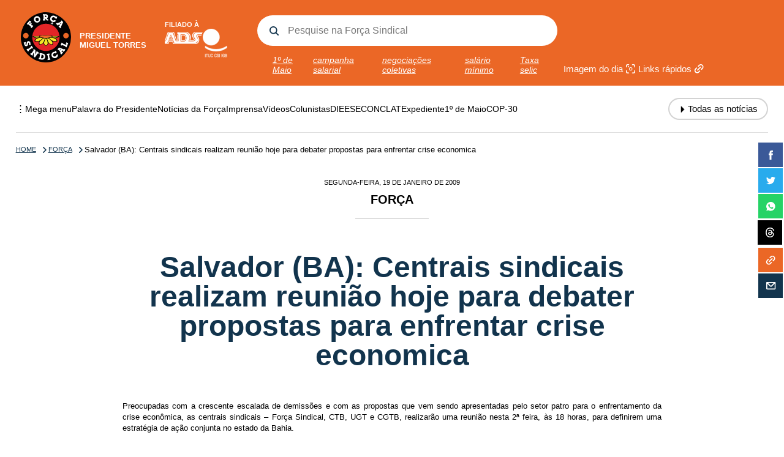

--- FILE ---
content_type: text/html; charset=UTF-8
request_url: https://fsindical.org.br/forca/salvador-ba-centrais-sindicais-realizam-reuniao-hoje-para-debater-propostas-para-enfrentar-crise-economica/
body_size: 82918
content:
<!DOCTYPE html>
<html lang="pt-br">
<head>
  <meta charset="utf-8">
  <meta name="viewport" content="width=device-width, initial-scale=1">

  <title>Força Sindical | A central que funciona para o trabalhador</title>
  <meta name="description" content="Força Sindical | A central que funciona para o trabalhador" />
  <meta name="robots" content="noindex">

  <link rel="icon" type="image/png" href="https://fsindical.org.br/wp-content/themes/fsindical/assets/img/favicon.png">
  <link rel="shortcut icon" href="https://fsindical.org.br/wp-content/themes/fsindical/assets/img/favicon.png" />

  <!-- PRELOAD -->
  <link rel="preload" as="script" href="https://fsindical.org.br/wp-content/themes/fsindical/assets/js/flickity-docs.min.js">
  <link rel="preload" as="image" src="https://fsindical.org.br/wp-content/themes/fsindical/assets/img/sprite.svg" >

  <link rel="preload" as="style" href="https://fsindical.org.br/wp-content/themes/fsindical/assets/css/flickity-docs.css" >
  <link rel="preload" as="style" href="https://fsindical.org.br/wp-content/themes/fsindical/assets/css/main.css" >
  <link rel="preload" as="style" href="https://fsindical.org.br/wp-content/themes/fsindical/assets/css/lista.css" >
  <link rel="preload" as="style" href="https://fsindical.org.br/wp-content/themes/fsindical/assets/css/slides.css" >
  <link rel="preload" as="style" href="https://fsindical.org.br/wp-content/themes/fsindical/assets/css/capa-topo.css" >
  <link rel="preload" as="style" href="https://fsindical.org.br/wp-content/themes/fsindical/assets/css/single-adaptacao.css" >
  <link rel="preload" as="style" href="https://fsindical.org.br/wp-content/themes/fsindical/assets/css/popup.css" >

  <link rel="stylesheet" href="https://fsindical.org.br/wp-content/themes/fsindical/assets/css/flickity-docs.css">
  <link rel="stylesheet" href="https://fsindical.org.br/wp-content/themes/fsindical/assets/css/main.css">
  <link rel="stylesheet" href="https://fsindical.org.br/wp-content/themes/fsindical/assets/css/lista.css">
  <link rel="stylesheet" href="https://fsindical.org.br/wp-content/themes/fsindical/assets/css/slides.css">
  <link rel="stylesheet" href="https://fsindical.org.br/wp-content/themes/fsindical/assets/css/capa-topo.css">
  <link rel="stylesheet" href="https://fsindical.org.br/wp-content/themes/fsindical/assets/css/single-adaptacao.css">
  <link rel="stylesheet" href="https://fsindical.org.br/wp-content/themes/fsindical/assets/css/popup.css">
  
  <script src="https://fsindical.org.br/wp-content/themes/fsindical/assets/js/jquery.min.js"></script>

<meta name='robots' content='index, follow, max-image-preview:large, max-snippet:-1, max-video-preview:-1' />

	<!-- This site is optimized with the Yoast SEO plugin v26.1 - https://yoast.com/wordpress/plugins/seo/ -->
	<link rel="canonical" href="https://fsindical.org.br/forca/salvador-ba-centrais-sindicais-realizam-reuniao-hoje-para-debater-propostas-para-enfrentar-crise-economica/" />
	<script type="application/ld+json" class="yoast-schema-graph">{"@context":"https://schema.org","@graph":[{"@type":"WebPage","@id":"https://fsindical.org.br/forca/salvador-ba-centrais-sindicais-realizam-reuniao-hoje-para-debater-propostas-para-enfrentar-crise-economica/","url":"https://fsindical.org.br/forca/salvador-ba-centrais-sindicais-realizam-reuniao-hoje-para-debater-propostas-para-enfrentar-crise-economica/","name":"Salvador (BA): Centrais sindicais realizam reunião hoje para debater propostas para enfrentar crise economica - Força Sindical","isPartOf":{"@id":"https://fsindical.org.br/#website"},"datePublished":"2009-01-19T11:41:47+00:00","author":{"@id":"https://fsindical.org.br/#/schema/person/f1073b42b15cccbcb58e5be3f5733ffa"},"breadcrumb":{"@id":"https://fsindical.org.br/forca/salvador-ba-centrais-sindicais-realizam-reuniao-hoje-para-debater-propostas-para-enfrentar-crise-economica/#breadcrumb"},"inLanguage":"pt-BR","potentialAction":[{"@type":"ReadAction","target":["https://fsindical.org.br/forca/salvador-ba-centrais-sindicais-realizam-reuniao-hoje-para-debater-propostas-para-enfrentar-crise-economica/"]}]},{"@type":"BreadcrumbList","@id":"https://fsindical.org.br/forca/salvador-ba-centrais-sindicais-realizam-reuniao-hoje-para-debater-propostas-para-enfrentar-crise-economica/#breadcrumb","itemListElement":[{"@type":"ListItem","position":1,"name":"Início","item":"https://fsindical.org.br/"},{"@type":"ListItem","position":2,"name":"Salvador (BA): Centrais sindicais realizam reunião hoje para debater propostas para enfrentar crise economica"}]},{"@type":"WebSite","@id":"https://fsindical.org.br/#website","url":"https://fsindical.org.br/","name":"Força Sindical","description":"A central que funciona para o trabalhador","potentialAction":[{"@type":"SearchAction","target":{"@type":"EntryPoint","urlTemplate":"https://fsindical.org.br/?s={search_term_string}"},"query-input":{"@type":"PropertyValueSpecification","valueRequired":true,"valueName":"search_term_string"}}],"inLanguage":"pt-BR"},{"@type":"Person","@id":"https://fsindical.org.br/#/schema/person/f1073b42b15cccbcb58e5be3f5733ffa","name":"fpazzini","image":{"@type":"ImageObject","inLanguage":"pt-BR","@id":"https://fsindical.org.br/#/schema/person/image/","url":"https://secure.gravatar.com/avatar/cce2ee6c77b307ebab4f8337aab01648a0d490fa91c4ae251cb81f977e371754?s=96&d=mm&r=g","contentUrl":"https://secure.gravatar.com/avatar/cce2ee6c77b307ebab4f8337aab01648a0d490fa91c4ae251cb81f977e371754?s=96&d=mm&r=g","caption":"fpazzini"},"sameAs":["https://sindicalismo.dev.br"],"url":"https://fsindical.org.br/author/fpazzini/"}]}</script>
	<!-- / Yoast SEO plugin. -->


<link rel="alternate" title="oEmbed (JSON)" type="application/json+oembed" href="https://fsindical.org.br/wp-json/oembed/1.0/embed?url=https%3A%2F%2Ffsindical.org.br%2Fforca%2Fsalvador-ba-centrais-sindicais-realizam-reuniao-hoje-para-debater-propostas-para-enfrentar-crise-economica%2F" />
<link rel="alternate" title="oEmbed (XML)" type="text/xml+oembed" href="https://fsindical.org.br/wp-json/oembed/1.0/embed?url=https%3A%2F%2Ffsindical.org.br%2Fforca%2Fsalvador-ba-centrais-sindicais-realizam-reuniao-hoje-para-debater-propostas-para-enfrentar-crise-economica%2F&#038;format=xml" />
<style id='wp-img-auto-sizes-contain-inline-css' type='text/css'>
img:is([sizes=auto i],[sizes^="auto," i]){contain-intrinsic-size:3000px 1500px}
/*# sourceURL=wp-img-auto-sizes-contain-inline-css */
</style>
<style id='wp-block-library-inline-css' type='text/css'>
:root{--wp-block-synced-color:#7a00df;--wp-block-synced-color--rgb:122,0,223;--wp-bound-block-color:var(--wp-block-synced-color);--wp-editor-canvas-background:#ddd;--wp-admin-theme-color:#007cba;--wp-admin-theme-color--rgb:0,124,186;--wp-admin-theme-color-darker-10:#006ba1;--wp-admin-theme-color-darker-10--rgb:0,107,160.5;--wp-admin-theme-color-darker-20:#005a87;--wp-admin-theme-color-darker-20--rgb:0,90,135;--wp-admin-border-width-focus:2px}@media (min-resolution:192dpi){:root{--wp-admin-border-width-focus:1.5px}}.wp-element-button{cursor:pointer}:root .has-very-light-gray-background-color{background-color:#eee}:root .has-very-dark-gray-background-color{background-color:#313131}:root .has-very-light-gray-color{color:#eee}:root .has-very-dark-gray-color{color:#313131}:root .has-vivid-green-cyan-to-vivid-cyan-blue-gradient-background{background:linear-gradient(135deg,#00d084,#0693e3)}:root .has-purple-crush-gradient-background{background:linear-gradient(135deg,#34e2e4,#4721fb 50%,#ab1dfe)}:root .has-hazy-dawn-gradient-background{background:linear-gradient(135deg,#faaca8,#dad0ec)}:root .has-subdued-olive-gradient-background{background:linear-gradient(135deg,#fafae1,#67a671)}:root .has-atomic-cream-gradient-background{background:linear-gradient(135deg,#fdd79a,#004a59)}:root .has-nightshade-gradient-background{background:linear-gradient(135deg,#330968,#31cdcf)}:root .has-midnight-gradient-background{background:linear-gradient(135deg,#020381,#2874fc)}:root{--wp--preset--font-size--normal:16px;--wp--preset--font-size--huge:42px}.has-regular-font-size{font-size:1em}.has-larger-font-size{font-size:2.625em}.has-normal-font-size{font-size:var(--wp--preset--font-size--normal)}.has-huge-font-size{font-size:var(--wp--preset--font-size--huge)}.has-text-align-center{text-align:center}.has-text-align-left{text-align:left}.has-text-align-right{text-align:right}.has-fit-text{white-space:nowrap!important}#end-resizable-editor-section{display:none}.aligncenter{clear:both}.items-justified-left{justify-content:flex-start}.items-justified-center{justify-content:center}.items-justified-right{justify-content:flex-end}.items-justified-space-between{justify-content:space-between}.screen-reader-text{border:0;clip-path:inset(50%);height:1px;margin:-1px;overflow:hidden;padding:0;position:absolute;width:1px;word-wrap:normal!important}.screen-reader-text:focus{background-color:#ddd;clip-path:none;color:#444;display:block;font-size:1em;height:auto;left:5px;line-height:normal;padding:15px 23px 14px;text-decoration:none;top:5px;width:auto;z-index:100000}html :where(.has-border-color){border-style:solid}html :where([style*=border-top-color]){border-top-style:solid}html :where([style*=border-right-color]){border-right-style:solid}html :where([style*=border-bottom-color]){border-bottom-style:solid}html :where([style*=border-left-color]){border-left-style:solid}html :where([style*=border-width]){border-style:solid}html :where([style*=border-top-width]){border-top-style:solid}html :where([style*=border-right-width]){border-right-style:solid}html :where([style*=border-bottom-width]){border-bottom-style:solid}html :where([style*=border-left-width]){border-left-style:solid}html :where(img[class*=wp-image-]){height:auto;max-width:100%}:where(figure){margin:0 0 1em}html :where(.is-position-sticky){--wp-admin--admin-bar--position-offset:var(--wp-admin--admin-bar--height,0px)}@media screen and (max-width:600px){html :where(.is-position-sticky){--wp-admin--admin-bar--position-offset:0px}}

/*# sourceURL=wp-block-library-inline-css */
</style><style id='global-styles-inline-css' type='text/css'>
:root{--wp--preset--aspect-ratio--square: 1;--wp--preset--aspect-ratio--4-3: 4/3;--wp--preset--aspect-ratio--3-4: 3/4;--wp--preset--aspect-ratio--3-2: 3/2;--wp--preset--aspect-ratio--2-3: 2/3;--wp--preset--aspect-ratio--16-9: 16/9;--wp--preset--aspect-ratio--9-16: 9/16;--wp--preset--color--black: #000000;--wp--preset--color--cyan-bluish-gray: #abb8c3;--wp--preset--color--white: #ffffff;--wp--preset--color--pale-pink: #f78da7;--wp--preset--color--vivid-red: #cf2e2e;--wp--preset--color--luminous-vivid-orange: #ff6900;--wp--preset--color--luminous-vivid-amber: #fcb900;--wp--preset--color--light-green-cyan: #7bdcb5;--wp--preset--color--vivid-green-cyan: #00d084;--wp--preset--color--pale-cyan-blue: #8ed1fc;--wp--preset--color--vivid-cyan-blue: #0693e3;--wp--preset--color--vivid-purple: #9b51e0;--wp--preset--gradient--vivid-cyan-blue-to-vivid-purple: linear-gradient(135deg,rgb(6,147,227) 0%,rgb(155,81,224) 100%);--wp--preset--gradient--light-green-cyan-to-vivid-green-cyan: linear-gradient(135deg,rgb(122,220,180) 0%,rgb(0,208,130) 100%);--wp--preset--gradient--luminous-vivid-amber-to-luminous-vivid-orange: linear-gradient(135deg,rgb(252,185,0) 0%,rgb(255,105,0) 100%);--wp--preset--gradient--luminous-vivid-orange-to-vivid-red: linear-gradient(135deg,rgb(255,105,0) 0%,rgb(207,46,46) 100%);--wp--preset--gradient--very-light-gray-to-cyan-bluish-gray: linear-gradient(135deg,rgb(238,238,238) 0%,rgb(169,184,195) 100%);--wp--preset--gradient--cool-to-warm-spectrum: linear-gradient(135deg,rgb(74,234,220) 0%,rgb(151,120,209) 20%,rgb(207,42,186) 40%,rgb(238,44,130) 60%,rgb(251,105,98) 80%,rgb(254,248,76) 100%);--wp--preset--gradient--blush-light-purple: linear-gradient(135deg,rgb(255,206,236) 0%,rgb(152,150,240) 100%);--wp--preset--gradient--blush-bordeaux: linear-gradient(135deg,rgb(254,205,165) 0%,rgb(254,45,45) 50%,rgb(107,0,62) 100%);--wp--preset--gradient--luminous-dusk: linear-gradient(135deg,rgb(255,203,112) 0%,rgb(199,81,192) 50%,rgb(65,88,208) 100%);--wp--preset--gradient--pale-ocean: linear-gradient(135deg,rgb(255,245,203) 0%,rgb(182,227,212) 50%,rgb(51,167,181) 100%);--wp--preset--gradient--electric-grass: linear-gradient(135deg,rgb(202,248,128) 0%,rgb(113,206,126) 100%);--wp--preset--gradient--midnight: linear-gradient(135deg,rgb(2,3,129) 0%,rgb(40,116,252) 100%);--wp--preset--font-size--small: 13px;--wp--preset--font-size--medium: 20px;--wp--preset--font-size--large: 36px;--wp--preset--font-size--x-large: 42px;--wp--preset--spacing--20: 0.44rem;--wp--preset--spacing--30: 0.67rem;--wp--preset--spacing--40: 1rem;--wp--preset--spacing--50: 1.5rem;--wp--preset--spacing--60: 2.25rem;--wp--preset--spacing--70: 3.38rem;--wp--preset--spacing--80: 5.06rem;--wp--preset--shadow--natural: 6px 6px 9px rgba(0, 0, 0, 0.2);--wp--preset--shadow--deep: 12px 12px 50px rgba(0, 0, 0, 0.4);--wp--preset--shadow--sharp: 6px 6px 0px rgba(0, 0, 0, 0.2);--wp--preset--shadow--outlined: 6px 6px 0px -3px rgb(255, 255, 255), 6px 6px rgb(0, 0, 0);--wp--preset--shadow--crisp: 6px 6px 0px rgb(0, 0, 0);}:where(.is-layout-flex){gap: 0.5em;}:where(.is-layout-grid){gap: 0.5em;}body .is-layout-flex{display: flex;}.is-layout-flex{flex-wrap: wrap;align-items: center;}.is-layout-flex > :is(*, div){margin: 0;}body .is-layout-grid{display: grid;}.is-layout-grid > :is(*, div){margin: 0;}:where(.wp-block-columns.is-layout-flex){gap: 2em;}:where(.wp-block-columns.is-layout-grid){gap: 2em;}:where(.wp-block-post-template.is-layout-flex){gap: 1.25em;}:where(.wp-block-post-template.is-layout-grid){gap: 1.25em;}.has-black-color{color: var(--wp--preset--color--black) !important;}.has-cyan-bluish-gray-color{color: var(--wp--preset--color--cyan-bluish-gray) !important;}.has-white-color{color: var(--wp--preset--color--white) !important;}.has-pale-pink-color{color: var(--wp--preset--color--pale-pink) !important;}.has-vivid-red-color{color: var(--wp--preset--color--vivid-red) !important;}.has-luminous-vivid-orange-color{color: var(--wp--preset--color--luminous-vivid-orange) !important;}.has-luminous-vivid-amber-color{color: var(--wp--preset--color--luminous-vivid-amber) !important;}.has-light-green-cyan-color{color: var(--wp--preset--color--light-green-cyan) !important;}.has-vivid-green-cyan-color{color: var(--wp--preset--color--vivid-green-cyan) !important;}.has-pale-cyan-blue-color{color: var(--wp--preset--color--pale-cyan-blue) !important;}.has-vivid-cyan-blue-color{color: var(--wp--preset--color--vivid-cyan-blue) !important;}.has-vivid-purple-color{color: var(--wp--preset--color--vivid-purple) !important;}.has-black-background-color{background-color: var(--wp--preset--color--black) !important;}.has-cyan-bluish-gray-background-color{background-color: var(--wp--preset--color--cyan-bluish-gray) !important;}.has-white-background-color{background-color: var(--wp--preset--color--white) !important;}.has-pale-pink-background-color{background-color: var(--wp--preset--color--pale-pink) !important;}.has-vivid-red-background-color{background-color: var(--wp--preset--color--vivid-red) !important;}.has-luminous-vivid-orange-background-color{background-color: var(--wp--preset--color--luminous-vivid-orange) !important;}.has-luminous-vivid-amber-background-color{background-color: var(--wp--preset--color--luminous-vivid-amber) !important;}.has-light-green-cyan-background-color{background-color: var(--wp--preset--color--light-green-cyan) !important;}.has-vivid-green-cyan-background-color{background-color: var(--wp--preset--color--vivid-green-cyan) !important;}.has-pale-cyan-blue-background-color{background-color: var(--wp--preset--color--pale-cyan-blue) !important;}.has-vivid-cyan-blue-background-color{background-color: var(--wp--preset--color--vivid-cyan-blue) !important;}.has-vivid-purple-background-color{background-color: var(--wp--preset--color--vivid-purple) !important;}.has-black-border-color{border-color: var(--wp--preset--color--black) !important;}.has-cyan-bluish-gray-border-color{border-color: var(--wp--preset--color--cyan-bluish-gray) !important;}.has-white-border-color{border-color: var(--wp--preset--color--white) !important;}.has-pale-pink-border-color{border-color: var(--wp--preset--color--pale-pink) !important;}.has-vivid-red-border-color{border-color: var(--wp--preset--color--vivid-red) !important;}.has-luminous-vivid-orange-border-color{border-color: var(--wp--preset--color--luminous-vivid-orange) !important;}.has-luminous-vivid-amber-border-color{border-color: var(--wp--preset--color--luminous-vivid-amber) !important;}.has-light-green-cyan-border-color{border-color: var(--wp--preset--color--light-green-cyan) !important;}.has-vivid-green-cyan-border-color{border-color: var(--wp--preset--color--vivid-green-cyan) !important;}.has-pale-cyan-blue-border-color{border-color: var(--wp--preset--color--pale-cyan-blue) !important;}.has-vivid-cyan-blue-border-color{border-color: var(--wp--preset--color--vivid-cyan-blue) !important;}.has-vivid-purple-border-color{border-color: var(--wp--preset--color--vivid-purple) !important;}.has-vivid-cyan-blue-to-vivid-purple-gradient-background{background: var(--wp--preset--gradient--vivid-cyan-blue-to-vivid-purple) !important;}.has-light-green-cyan-to-vivid-green-cyan-gradient-background{background: var(--wp--preset--gradient--light-green-cyan-to-vivid-green-cyan) !important;}.has-luminous-vivid-amber-to-luminous-vivid-orange-gradient-background{background: var(--wp--preset--gradient--luminous-vivid-amber-to-luminous-vivid-orange) !important;}.has-luminous-vivid-orange-to-vivid-red-gradient-background{background: var(--wp--preset--gradient--luminous-vivid-orange-to-vivid-red) !important;}.has-very-light-gray-to-cyan-bluish-gray-gradient-background{background: var(--wp--preset--gradient--very-light-gray-to-cyan-bluish-gray) !important;}.has-cool-to-warm-spectrum-gradient-background{background: var(--wp--preset--gradient--cool-to-warm-spectrum) !important;}.has-blush-light-purple-gradient-background{background: var(--wp--preset--gradient--blush-light-purple) !important;}.has-blush-bordeaux-gradient-background{background: var(--wp--preset--gradient--blush-bordeaux) !important;}.has-luminous-dusk-gradient-background{background: var(--wp--preset--gradient--luminous-dusk) !important;}.has-pale-ocean-gradient-background{background: var(--wp--preset--gradient--pale-ocean) !important;}.has-electric-grass-gradient-background{background: var(--wp--preset--gradient--electric-grass) !important;}.has-midnight-gradient-background{background: var(--wp--preset--gradient--midnight) !important;}.has-small-font-size{font-size: var(--wp--preset--font-size--small) !important;}.has-medium-font-size{font-size: var(--wp--preset--font-size--medium) !important;}.has-large-font-size{font-size: var(--wp--preset--font-size--large) !important;}.has-x-large-font-size{font-size: var(--wp--preset--font-size--x-large) !important;}
/*# sourceURL=global-styles-inline-css */
</style>

<style id='classic-theme-styles-inline-css' type='text/css'>
/*! This file is auto-generated */
.wp-block-button__link{color:#fff;background-color:#32373c;border-radius:9999px;box-shadow:none;text-decoration:none;padding:calc(.667em + 2px) calc(1.333em + 2px);font-size:1.125em}.wp-block-file__button{background:#32373c;color:#fff;text-decoration:none}
/*# sourceURL=/wp-includes/css/classic-themes.min.css */
</style>
<script type="text/javascript" src="https://fsindical.org.br/wp-includes/js/jquery/jquery.min.js?ver=3.7.1" id="jquery-core-js"></script>
<script type="text/javascript" src="https://fsindical.org.br/wp-includes/js/jquery/jquery-migrate.min.js?ver=3.4.1" id="jquery-migrate-js"></script>
<script type="text/javascript" src="https://fsindical.org.br/wp-content/plugins/twitter-tweets/js/weblizar-fronend-twitter-tweets.js?ver=1" id="wl-weblizar-fronend-twitter-tweets-js"></script>
<link rel="https://api.w.org/" href="https://fsindical.org.br/wp-json/" /><link rel="alternate" title="JSON" type="application/json" href="https://fsindical.org.br/wp-json/wp/v2/posts/4573" />
<!-- START - Open Graph and Twitter Card Tags 3.3.5 -->
 <!-- Facebook Open Graph -->
  <meta property="og:site_name" content="Força Sindical"/>
  <meta property="og:title" content="Salvador (BA): Centrais sindicais realizam reunião hoje para debater propostas para enfrentar crise economica - Força Sindical"/>
  <meta property="og:url" content="https://fsindical.org.br/forca/salvador-ba-centrais-sindicais-realizam-reuniao-hoje-para-debater-propostas-para-enfrentar-crise-economica/"/>
  <meta property="og:type" content="article"/>
  <meta property="og:description" content="Preocupadas com a crescente escalada de demiss&otilde;es e com as propostas que vem sendo apresentadas pelo setor patro para o enfrentamento da crise econ&ocirc;mica, as centrais sindicais &ndash; For&ccedil;a Sindical, CTB, UGT e CGTB, realizar&atilde;o uma reuni&atilde;o nesta 2&ordf; feira, &amp;agra"/>
  <meta property="og:image" content="https://sindicalismo.dev.br/wp-content/uploads/2023/11/fsindical-default.jpg"/>
  <meta property="og:image:url" content="https://sindicalismo.dev.br/wp-content/uploads/2023/11/fsindical-default.jpg"/>
  <meta property="og:image:secure_url" content="https://sindicalismo.dev.br/wp-content/uploads/2023/11/fsindical-default.jpg"/>
 <!-- Google+ / Schema.org -->
 <!-- Twitter Cards -->
  <meta name="twitter:title" content="Salvador (BA): Centrais sindicais realizam reunião hoje para debater propostas para enfrentar crise economica - Força Sindical"/>
  <meta name="twitter:url" content="https://fsindical.org.br/forca/salvador-ba-centrais-sindicais-realizam-reuniao-hoje-para-debater-propostas-para-enfrentar-crise-economica/"/>
  <meta name="twitter:description" content="Preocupadas com a crescente escalada de demiss&otilde;es e com as propostas que vem sendo apresentadas pelo setor patro para o enfrentamento da crise econ&ocirc;mica, as centrais sindicais &ndash; For&ccedil;a Sindical, CTB, UGT e CGTB, realizar&atilde;o uma reuni&atilde;o nesta 2&ordf; feira, &amp;agra"/>
  <meta name="twitter:image" content="https://sindicalismo.dev.br/wp-content/uploads/2023/11/fsindical-default.jpg"/>
  <meta name="twitter:card" content="summary_large_image"/>
 <!-- SEO -->
 <!-- Misc. tags -->
 <!-- is_singular | yoast_seo -->
<!-- END - Open Graph and Twitter Card Tags 3.3.5 -->
	
</head>
<body class="wp-singular post-template-default single single-post postid-4573 single-format-standard wp-theme-fsindical">

  	<header>
		<div class="header-content">
			<!-- LOGOS -->
			<div class="header-logos">
				<div class="luto"></div>
				<a href="/" title="Página principal" class="header-logo-fsindical">
					<span class="sprite">Logo Força Sindical</span>
					<p>Presidente <br>Miguel Torres</p>
				</a>
				<div class="header-logo-ads">
					<p>Filiado à</p>
					<span class="sprite">Logo ADS</span>
					<div class="ituc"><img src="https://fsindical.org.br/wp-content/themes/fsindical/assets/img/ituc.png" alt="ITUC"></div>
				</div>
			</div>

			<!-- BUSCA -->
			<div class="header-busca">
				<form action="/" method="get">
					<input type="text" name="s" id="search" class="header-busca-campo" placeholder="Pesquise na Força Sindical">
				</form>
				<div class="header-tags">
                  <a href="/?s=1º de Maio" title="1º de Maio">1º de Maio</a><a href="/?s=campanha salarial" title="campanha salarial">campanha salarial</a><a href="/?s=negociações coletivas" title="negociações coletivas">negociações coletivas</a><a href="/?s=salário mínimo" title="salário mínimo">salário mínimo</a><a href="/?s=Taxa selic" title="Taxa selic">Taxa selic</a>				</div>		
			</div>

			<!-- LINKS -->
			<div class="header-links">
				<a title="Imagem do dia" class="header-imagemdodia imagem-dia-abre">Imagem do dia <span class="sprite"></span></a>
				<a href="links-rapidos" title="Links rápidos" class="header-linksrapidos">Links rápidos <span class="sprite"></span></a>
			</div>

			<style type="text/css">
				.threads { background-image: url(https://fsindical.org.br/wp-content/themes/fsindical/assets/img/threads.svg); background-size: 16px 20px; background-position: center !important; background-repeat: no-repeat; }
			</style>

			<!-- REDES -->
			<div class="header-redes">
				<a href="https://www.facebook.com/CentralSindical" target="_blank" title="Facebook Força Sindical" class="header-redes-facebook"><span class="sprite"></span> Facebook Força Sindical</a>
				<a href="https://www.threads.net/@f_sindical" target="_blank" title="Threads Força Sindical" class="header-redes-twitter"><span class="threads"></span> Threads Força Sindical</a>
				<a href="https://twitter.com/CentralSindical" target="_blank" title="Twitter Força Sindical" class="header-redes-twitter"><span class="sprite"></span> Twitter Força Sindical</a>
				<a href="https://www.youtube.com/user/centralsindical" target="_blank" title="Youtube Força Sindical" class="header-redes-youtube"><span class="sprite"></span> Youtube Força Sindical</a>
				<a href="https://www.flickr.com/photos/forca_sindical/" target="_blank" title="Flickr Força Sindical" class="header-redes-flickr"><span class="sprite"></span> Flickr Força Sindical</a>
				<a href="/expediente/contatos-na-forca-sindical/" title="Fale com a Força Sindical" class="header-redes-contato"><span class="sprite"></span> Fale com a Força Sindical</a>
			</div>

			<!-- MENU -->
			<div class="header-megamenu-icone sprite">Menu</div>
		</div>
	</header>  
	<div class="megamenu">

		<div class="megamenu-tools"> 
			<p class="megamenu-tools-titulo-mapa"><span class="menuhorizontal-fecha">&#10006;</span> Mapa do site</p>
			<div class="megamenu-botoes megamenu-botoes-desktop">
				<p class="megamenu-tools-titulo-boleto">Emissão de boleto</p>
				<a href="https://portal.afsys.com.br/fsindical/login" target="_blank" title="Emissão de boleto - Nacional">Nacional</a>
				<a href="https://portal.afsys.com.br/fsindical-sp/login" target="_blank" title="Emissão de boleto - São Paulo">São Paulo</a>
			</div>
		</div>

      <div class="megamenu-conteudo"> 

		     	<div class="megamenu-coluna">
   		
   		<p class="megamenu-editorial megamenu-editorial-01">Editoriais <span class="megamenu-plus megamenu-plus-01">&#10011;</span></p>
   		<p class="megamenu-editorial-desktop">Editoriais</p>
   		<div class="megamenu-editoria megamenu-editoria-01">
      		<a href="/palavra-do-presidente" title="Palavra do Presidente" class="megamenu-link">Palavra do Presidente</a>
      		<a href="/agenda" title="Agenda" class="megamenu-link">Agenda</a>			

				<div class="megamenu-lista">
					<input type="checkbox" id="megamenu-abre-01" name="q" class="megamenu-abre">
					<label for="megamenu-abre-01" class="megamenu-abre-titulo">Cultura</label>
					<div class="megamenu-abre-plus"><img src="https://fsindical.org.br/wp-content/themes/fsindical/assets/img/megamenu-seta-plus.svg" alt="seta"></div>
					<div class="megamenu-abre-links">
						<ul>
							<li><a href="/filmes" title="Filmes" class="megamenu-link">Filmes</a></li>
							<li><a href="/memoria-sindical" title="Memória sindical" class="megamenu-link">Memória sindical</a></li>
							<li><a href="https://memoriasindical.com.br/categorias_cultura_e_reflexao/musica-e-trabalho/" target="_blank" title="Música" class="megamenu-link">Música</a></li>
						</ul>
					</div>
				</div>
					
	   		<a href="/dieese" title="Dieese - subseção" class="megamenu-link">Dieese - subseção</a>
	   		<a href="/expediente/contatos-na-forca-sindical/" title="Expediente" class="megamenu-link">Expediente</a>
	   		<!-- a href="/fale-conosco" title="Fale conosco" class="megamenu-link">Fale conosco</a -->
	   		<a href="/imagem-do-dia" title="Imagem do dia" class="megamenu-link">Imagem do dia</a>
	   		<a href="/forca" title="Notícias da Força Sindical" class="megamenu-link">Notícias da Força Sindical</a>
	   		<a href="/impresa" title="Notícias da imprensa" class="megamenu-link">Notícias da imprensa</a>
	   		<a href="/colunistas" title="Colunistas" class="megamenu-link">Colunistas</a>
	    	</div>

	 	</div>		     	<div class="megamenu-coluna">
   		
   		<p class="megamenu-editorial megamenu-editorial-02">Institucional <span class="megamenu-plus megamenu-plus-02">&#10011;</span></p>
   		<p class="megamenu-editorial-desktop">Institucional</p>
   		<div class="megamenu-editoria megamenu-editoria-02">

				<div class="megamenu-lista">
					<input type="checkbox" id="megamenu-abre-02" name="q" class="megamenu-abre">
					<label for="megamenu-abre-02" class="megamenu-abre-titulo">Documentos</label>
					<div class="megamenu-abre-plus"><img src="https://fsindical.org.br/wp-content/themes/fsindical/assets/img/megamenu-seta-plus.svg" alt="seta"></div>
					<div class="megamenu-abre-links">
						<ul>
							<li><a href="/documentos/documento-final-do-6-congresso" title="Documento final do 6º Congresso" class="megamenu-link">Documento final do 6º Congresso</a></li>
							<li><a href="/documentos/estatuto-da-forca" title="Estatuto da Força" class="megamenu-link">Estatuto da Força</a></li>
							<li><a href="/documentos/ficha-de-filiacao" title="Ficha de Filiação" class="megamenu-link">Ficha de Filiação</a></li>
							<li><a href="/documentos/hino-da-forca-sindical" title="Hino da Força Sindical" class="megamenu-link">Hino da Força Sindical</a></li>
							<li><a href="/documentos/logotipos-da-forca-sindical" title="Logotipos da Força Sindical" class="megamenu-link">Logotipos da Força Sindical</a></li>
							<li><a href="/documentos/pauta-trabalhista" title="Pauta Trabalhista" class="megamenu-link">Pauta Trabalhista</a></li>
							<li><a href="/documentos/resolucoes-da-conclat" title="Resoluções da Conclat" class="megamenu-link">Resoluções da Conclat</a></li>
							<li><a href="/documentos/resolucoes-do-6-congresso" title="Resoluções do 6º Congresso" class="megamenu-link">Resoluções do 6º Congresso</a></li>
							<li><a href="/documentos/resolucoes-do-7-congresso" title="Resoluções do 7º Congresso" class="megamenu-link">Resoluções do 7º Congresso</a></li>
							<li><a href="/9-congresso-da-forca-sindical/resolucoes-do-9o-congresso" title="Resoluções do 9º Congresso" class="megamenu-link">Resoluções do 9º Congresso</a></li>
						</ul>
					</div>
				</div>

      		<a href="/a-historia-da-forca/introducao/" title="História da Força" class="megamenu-link">História da Força</a>
      		<a href="/biografias/" title="Biografias" class="megamenu-link">Biografias</a>
      		<a href="/direcao-executiva/dirigentes/" title="Direção executiva" class="megamenu-link">Direção executiva</a>
      		<a href="/direcao-nacional/dirigentes-1" title="Direção nacional" class="megamenu-link">Direção nacional</a>
      		<a href="/jornal-da-forca/" title="Jornal da Força" class="megamenu-link">Jornal da Força</a>
      		<a href="/forca-mail/" title="Força Mail" class="megamenu-link">Força Mail</a>
      		<a href="/links/links-da-web/" title="Links úteis" class="megamenu-link">Links úteis</a>
	    	</div>

	 	</div>		     	<div class="megamenu-coluna"> 
   		
   		<p class="megamenu-editorial megamenu-editorial-03">Força nos estados <span class="megamenu-plus megamenu-plus-03">&#10011;</span></p>
   		<p class="megamenu-editorial-desktop">Força nos estados</p>
   		<div class="megamenu-editoria megamenu-editoria-03">

				<div class="megamenu-lista">
					<input type="checkbox" id="megamenu-abre-03" name="q" class="megamenu-abre">
					<label for="megamenu-abre-03" class="megamenu-abre-titulo">Centro-oeste</label>
					<div class="megamenu-abre-plus"><img src="https://fsindical.org.br/wp-content/themes/fsindical/assets/img/megamenu-seta-plus.svg" alt="seta"></div>
					<div class="megamenu-abre-links">
						<ul>
							<li><a href="/forca-sindical-nos-estados/distrito-federal/" title="Menu" class="megamenu-link">Distrito Federal</a></li>
							<li><a href="/forca-sindical-nos-estados/goias/" title="Menu" class="megamenu-link">Goiás</a></li>
							<li><a href="/forca-sindical-nos-estados/mato-grosso/" title="Menu" class="megamenu-link">Mato Grosso</a></li>
							<li><a href="/forca-sindical-nos-estados/mato-grosso-do-sul/" title="Menu" class="megamenu-link">Mato Grosso do Sul</a></li>
						</ul>
					</div>
				</div>

				<div class="megamenu-lista">
					<input type="checkbox" id="megamenu-abre-04" name="q" class="megamenu-abre">
					<label for="megamenu-abre-04" class="megamenu-abre-titulo">Nordeste</label>
					<div class="megamenu-abre-plus"><img src="https://fsindical.org.br/wp-content/themes/fsindical/assets/img/megamenu-seta-plus.svg" alt="seta"></div>
					<div class="megamenu-abre-links">
						<ul>
							<li><a href="/forca-sindical-nos-estados/alagoas/" title="Menu" class="megamenu-link">Alagoas</a></li>
							<li><a href="/forca-sindical-nos-estados/bahia/" title="Menu" class="megamenu-link">Bahia</a></li>
							<li><a href="/forca-sindical-nos-estados/ceara/" title="Menu" class="megamenu-link">Ceará</a></li>
							<li><a href="/forca-sindical-nos-estados/maranhao-1/" title="Menu" class="megamenu-link">Maranhão</a></li>
							<li><a href="/forca-sindical-nos-estados/paraiba/" title="Menu" class="megamenu-link">Paraíba</a></li>
							<li><a href="/forca-sindical-nos-estados/pernambuco/" title="Menu" class="megamenu-link">Pernambuco</a></li>
							<li><a href="/forca-sindical-nos-estados/piaui/" title="Menu" class="megamenu-link">Piauí</a></li>
							<li><a href="/forca-sindical-nos-estados/rio-grande-do-norte/" title="Menu" class="megamenu-link">Rio Grande do Norte</a></li>
							<li><a href="/forca-sindical-nos-estados/sergipe/" title="Menu" class="megamenu-link">Sergipe</a></li>
						</ul>
					</div>
				</div>

				<div class="megamenu-lista">
					<input type="checkbox" id="megamenu-abre-05" name="q" class="megamenu-abre">
					<label for="megamenu-abre-05" class="megamenu-abre-titulo">Norte</label>
					<div class="megamenu-abre-plus"><img src="https://fsindical.org.br/wp-content/themes/fsindical/assets/img/megamenu-seta-plus.svg" alt="seta"></div>
					<div class="megamenu-abre-links">
						<ul>
							<li><a href="/forca-sindical-nos-estados/acre/" title="Menu" class="megamenu-link">Acre</a></li>
							<li><a href="/forca-sindical-nos-estados/amapa/" title="Menu" class="megamenu-link">Amapá</a></li>
							<li><a href="/forca-sindical-nos-estados/amazonas/" title="Menu" class="megamenu-link">Amazonas</a></li>
							<li><a href="/forca-sindical-nos-estados/para/" title="Menu" class="megamenu-link">Pará</a></li>
							<li><a href="/forca-sindical-nos-estados/rondonia/" title="Menu" class="megamenu-link">Rondônia</a></li>
							<li><a href="/forca-sindical-nos-estados/roraima/" title="Menu" class="megamenu-link">Roraima</a></li>
							<li><a href="/forca-sindical-nos-estados/tocantins/" title="Menu" class="megamenu-link">Tocantins</a></li>
						</ul>
					</div>
				</div>

				<div class="megamenu-lista">
					<input type="checkbox" id="megamenu-abre-06" name="q" class="megamenu-abre">
					<label for="megamenu-abre-06" class="megamenu-abre-titulo">Sudeste</label>
					<div class="megamenu-abre-plus"><img src="https://fsindical.org.br/wp-content/themes/fsindical/assets/img/megamenu-seta-plus.svg" alt="seta"></div>
					<div class="megamenu-abre-links">
						<ul>
							<li><a href="/forca-sindical-nos-estados/espirito-santo/" title="Menu" class="megamenu-link">Espírito Santo</a></li>
							<li><a href="/forca-sindical-nos-estados/minas-gerais/" title="Menu" class="megamenu-link">Minas Gerais</a></li>
							<li><a href="/forca-sindical-nos-estados/rio-de-janeiro-1/" title="Menu" class="megamenu-link">Rio de Janeiro</a></li>
							<li><a href="/forca-sindical-nos-estados/sao-paulo/" title="Menu" class="megamenu-link">São Paulo</a></li>
						</ul>
					</div>
				</div>

				<div class="megamenu-lista">
					<input type="checkbox" id="megamenu-abre-07" name="q" class="megamenu-abre">
					<label for="megamenu-abre-07" class="megamenu-abre-titulo">Sul</label>
					<div class="megamenu-abre-plus"><img src="https://fsindical.org.br/wp-content/themes/fsindical/assets/img/megamenu-seta-plus.svg" alt="seta"></div>
					<div class="megamenu-abre-links">
						<ul>
							<li><a href="/forca-sindical-nos-estados/parana/" title="Menu" class="megamenu-link">Paraná</a></li>
							<li><a href="/forca-sindical-nos-estados/rio-grande-do-sul/" title="Menu" class="megamenu-link">Rio Grande do Sul</a></li>
							<li><a href="/forca-sindical-nos-estados/santa-catarina/" title="Menu" class="megamenu-link">Santa Catarina</a></li>
						</ul>
					</div>
				</div>

	    	</div>

	 	</div>		  		<div class="megamenu-coluna">
			
			<p class="megamenu-editorial megamenu-editorial-04">Secretarias <span class="megamenu-plus megamenu-plus-04">&#10011;</span></p>
			<p class="megamenu-editorial-desktop">Secretarias</p>
			<div class="megamenu-editoria megamenu-editoria-04">

				<a href="/assuntos-agrarios/" title="Assuntos agrários" class="megamenu-link">Assuntos agrários</a>
				<a href="/assuntos-raciais/" title="Assuntos raciais" class="megamenu-link">Assuntos raciais</a>
				<a href="/crianca-e-adolescente/" title="Criança e adolescente" class="megamenu-link">Criança e adolescente</a>
				<a href="/direitos-humanos-e-cidadania/" title="Direitos humanos e cidadania" class="megamenu-link">Direitos humanos e cidadania</a>
				<a href="/formacao-sindical/" title="Formação sindical" class="megamenu-link">Formação sindical</a>
				<a href="/juventude/" title="Juventude" class="megamenu-link">Juventude</a>
				<a href="/meio-ambiente/" title="Meio ambiente" class="megamenu-link">Meio ambiente</a>
				<a href="/motociclistas-profissionais-mototaxista-e-motofrete/" title="Motociclistas profissionais" class="megamenu-link">Motociclistas profissionais</a>
				<a href="/motociclistas-profissionais-mototaxista-e-motofrete/" title="mototaxista e motofrete" class="megamenu-link">Mototaxista e motofrete</a>
				<a href="/mulher/" title="Mulher" class="megamenu-link">Mulher</a>
				<a href="/pesca/" title="Pesca" class="megamenu-link">Pesca</a>
				<a href="/pessoas-com-deficiencia/" title="Pessoas com deficiência" class="megamenu-link">Pessoas com deficiência</a>
				<a href="/relacoes-institucionais/" title="Relações institucionais" class="megamenu-link">Relações institucionais</a>
				<a href="/relacoes-internacionais/" title="Relações internacionais" class="megamenu-link">Relações internacionais</a>
				<a href="/saude-e-seguranca/" title="Saúde e segurança" class="megamenu-link">Saúde e segurança</a>

				<div class="megamenu-lista">
					<input type="checkbox" id="megamenu-abre-08" name="q" class="megamenu-abre">
					<label for="megamenu-abre-08" class="megamenu-abre-titulo">Servidor público</label>
					<div class="megamenu-abre-plus"><img src="https://fsindical.org.br/wp-content/themes/fsindical/assets/img/megamenu-seta-plus.svg" alt="seta"></div>
					<div class="megamenu-abre-links">
						<ul>
							<li><a href="/educacao/" title="Menu" class="megamenu-link">Educação</a></li>
							<li><a href="/geral/" title="Menu" class="megamenu-link">Geral</a></li>
							<li><a href="/previdencia/" title="Menu" class="megamenu-link">Previdência</a></li>
							<li><a href="/noticias/?year=2018" title="Menu" class="megamenu-link">Saúde</a></li>
							<li><a href="/seguranca/" title="Menu" class="megamenu-link">Segurança</a></li>
						</ul>
					</div>
				</div>

			</div>

		</div>		     	<div class="megamenu-coluna">
   		
   		<p class="megamenu-editorial megamenu-editorial-05">Participação nos conselhos <span class="megamenu-plus megamenu-plus-05">&#10011;</span></p>
   		<p class="megamenu-editorial-desktop">Participação nos conselhos</p>
   		<div class="megamenu-editoria megamenu-editoria-05">

			<div class="megamenu-lista">
				<input type="checkbox" id="megamenu-abre-081" name="q" class="megamenu-abre">
				<label for="megamenu-abre-081" class="megamenu-abre-titulo">Presidência da república</label>
				<div class="megamenu-abre-plus"><img src="https://fsindical.org.br/wp-content/themes/fsindical/assets/img/megamenu-seta-plus.svg" alt="seta"></div>
				<div class="megamenu-abre-links">
					<ul>
						<li><a href="/conselho-de-desenvolvimento-economico-e-social" title="Menu" class="megamenu-link">Conselho de desenvolvimento econômico e social</a></li>
						<li><a href="/secretaria-geral-da-presidencia-da-republica/" title="Menu" class="megamenu-link">Secretaria geral da presidência da república</a></li>
						<li><a href="/secretaria-de-politica-para-as-mulheres/" title="Menu" class="megamenu-link">Secretaria de política para as mulheres</a></li>
					</ul>
				</div>
			</div>
				
      		<a href="/conselhos-interministeriais/" title="Conselhos interministeriais" class="megamenu-link">Conselhos interministeriais</a>

			<div class="megamenu-lista">
				<input type="checkbox" id="megamenu-abre-082" name="q" class="megamenu-abre">
				<label for="megamenu-abre-082" class="megamenu-abre-titulo">Ministérios</label>
				<div class="megamenu-abre-plus"><img src="https://fsindical.org.br/wp-content/themes/fsindical/assets/img/megamenu-seta-plus.svg" alt="seta"></div>
				<div class="megamenu-abre-links">
					<ul>
						<li><a href="/trabalho-e-emprego/" title="Menu" class="megamenu-link">Trabalho e emprego</a></li>
						<li><a href="/previdencia-social/" title="Menu" class="megamenu-link">Previdência social</a></li>
						<li><a href="/desenvolvimento-industria-e-comercio-exterior/" title="Menu" class="megamenu-link">Desenvolvimento, indústria e comércio exterior</a></li>
						<li><a href="/meio-ambiente/" title="Menu" class="megamenu-link">Meio-ambiente</a></li>
						<li><a href="/educacao/" title="Menu" class="megamenu-link">Educação</a></li>
						<li><a href="/saude/" title="Menu" class="megamenu-link">Saúde</a></li>
						<li><a href="/desenvolvimento-social/" title="Menu" class="megamenu-link">Desenvolvimento social</a></li>
						<li><a href="/ciencia-e-tecnologia/" title="Menu" class="megamenu-link">Ciência e tecnologia</a></li>
						<li><a href="/cidades/" title="Menu" class="megamenu-link">Cidades</a></li>
					</ul>
				</div>
			</div>

      		<a href="/agencias-reguladores-nacionais/" title="Agências reguladoras nacionais" class="megamenu-link">Agências reguladoras nacionais</a>
      		<a href="/mercosul/" title="Mercosul" class="megamenu-link">Mercosul</a>
      		<a href="/relacoes-internacionais-forca-sindical/" title="Relações internacionais força sindical" class="megamenu-link">Relações internacionais Força Sindical</a>
      		<a href="/organismos-conselhos-gts-intersindicais/" title="Organismos, conselhos, GTS. Intersindicais" class="megamenu-link">Organismos, conselhos, GTS. Intersindicais</a>
      		<a href="/sistema-s/" title="Sistema S" class="megamenu-link">Sistema S</a>

	    	</div>

    	</div>		     	<div class="megamenu-coluna">
   		
   		<p class="megamenu-editorial megamenu-editorial-06">Congressos e eventos <span class="megamenu-plus megamenu-plus-06">&#10011;</span></p>
   		<p class="megamenu-editorial-desktop">Congressos e eventos</p>
   		<div class="megamenu-editoria megamenu-editoria-06">

      		<a href="/plenarias-da-forca-sindical" title="Plenárias da Força Sindical" class="megamenu-link">Plenárias da Força Sindical</a>
      		<a href="/1-de-maio" title="1º De Maio" class="megamenu-link">1º De Maio</a>

				<div class="megamenu-lista">
					<input type="checkbox" id="megamenu-abre-09" name="q" class="megamenu-abre">
					<label for="megamenu-abre-09" class="megamenu-abre-titulo">9º Congresso Da Forca Sindical</label>
					<div class="megamenu-abre-plus"><img src="https://fsindical.org.br/wp-content/themes/fsindical/assets/img/megamenu-seta-plus.svg" alt="seta"></div>
					<div class="megamenu-abre-links">
						<ul>
							<li><a href="/9-congresso-da-forca-sindical" title="Menu" class="megamenu-link">9º Congresso Da Forca Sindical</a></li>
							<li><a href="/9-congresso-da-forca-sindical/faca-a-inscricao-para-o-9o-congresso-da-forca-sindical" title="Menu" class="megamenu-link">Faça sua inscrição para o 9º Congresso</a></li>
							<li><a href="/9-congresso-da-forca-sindical/regimento-interno" title="Menu" class="megamenu-link">Regimento interno</a></li>
							<li><a href="/9-congresso-da-forca-sindical/edital-folha-de-sao-paulo" title="Menu" class="megamenu-link">Edital - Folha de São Paulo</a></li>
							<li><a href="/9-congresso-da-forca-sindical/edital-diario-oficial-da-uniao" title="Menu" class="megamenu-link">Edital - Diário Oficial da União</a></li>
							<li><a href="/9-congresso-da-forca-sindical/convocacao-oficial" title="Menu" class="megamenu-link">Convocação oficial</a></li>
							<li><a href="/espaco-debate" title="Menu" class="megamenu-link">Espaço debate</a></li>
						</ul>
					</div>
				</div>

      		<a href="/congressos-estaduais-2022" title="Congressos Estaduais - 2022" class="megamenu-link">Congressos Estaduais - 2022</a>
      		<a href="/congresso-extraordinario" title="Congresso Extraordinário" class="megamenu-link">Congresso Extraordinário</a>
      		
	    	</div>

    	</div>
      </div>

		<div class="megamenu-botoes megamenu-botoes-mobile">
			<p class="megamenu-tools-titulo-boleto">Emissão de boleto</p>
			<a href="#" title="Emissão de boleto - Nacional">Nacional</a>
			<a href="#" title="Emissão de boleto - São Paulo">São Paulo</a>
		</div>


	</div>    <section class="menuhorizontal">
    <div class="menuhorizontal-01">
      <span>&#8942;</span>
      <a class="header-megamenu-link" title="Mega menu">Mega menu</a>
      <a href="/miguel-torres" title="Palavra do Presidente">Palavra do Presidente</a>
      <a href="/forca" title="Notícias da Força">Notícias da Força</a>
      <a href="/imprensa" title="Imprensa">Imprensa</a>
      <a href="/videos" title="Colunistas">Vídeos</a>
      <a href="/colunistas" title="Colunistas">Colunistas</a>
      <a href="/dieese" title="DIEESE">DIEESE</a>
      <a href="/forca/confira-na-integra-a-pauta-da-classe-trabalhadora/" title="CONCLAT">CONCLAT</a>
      <a href="/expediente/contatos-na-forca-sindical/" title="Expediente">Expediente</a>
      <a href="/1-de-maio/" title="1º de Maio">1º de Maio</a>
      <a href="/cop30/" title="COP-30">COP-30</a>
    </div>
    <a href="/noticias" class="menuhorizontal-todas" title="Todas as notícias"><span>&#9205;</span> Todas as notícias</a>
  </section>  
  <section class="imagem-dia">
    <div class="imagem-dia-conteudo">
      <div class="imagem-dia-fecha">&#10006;</div>
      <div class="imagem-dia-01">
        <img src="https://fsindical.org.br/wp-content/themes/fsindical/assets/img/logo+presidente.svg" alt="Força Sindical - Presidente Miguel Torres" class="imagem-dia-logo">
        <div class="imagem-dia-titulo">
          <span>8 OUT 2025</span>
          <p class="imagem-dia-nome">Imagem do dia</p>
        </div>
        <p class="imagem-dia-texto"><img class="aligncenter wp-image-72335 size-large" src="https://fsindical.org.br/wp-content/uploads/2025/10/WhatsApp-Image-2025-10-08-at-11.23.33-1024x683.jpeg" alt="Seminário Pré-COP30; FOTOS" width="1024" height="683" /></p>
      </div>
      <img src="https://fsindical.org.br/wp-content/uploads/2025/10/WhatsApp-Image-2025-10-08-at-11.23.33.jpeg" alt="Imagem do dia - Força Sindical" class="imagem-dia-foto-desktop">
    </div>
  </section>
  <div class="compartilhar">   
    <a href="https://www.facebook.com/sharer/sharer.php?kid_directed_site=0&sdk=joey&u=https%3A%2F%2Ffsindical.org.br%2Fforca%2Fsalvador-ba-centrais-sindicais-realizam-reuniao-hoje-para-debater-propostas-para-enfrentar-crise-economica%2F&display=popup&ref=plugin&src=share_button" class="compartilhar-item compartilhar-item01" target="_blank" title="Compartilhar no Facebook"></a>
    <a href="https://twitter.com/intent/tweet?text=Salvador+%28BA%29%3A+Centrais+sindicais+realizam+reuni%C3%A3o+hoje+para+debater+propostas+para+enfrentar+crise+economica&via=%7C+%40CentralSindical&url=https://fsindical.org.br/forca/salvador-ba-centrais-sindicais-realizam-reuniao-hoje-para-debater-propostas-para-enfrentar-crise-economica/" class="compartilhar-item compartilhar-item02" target="_blank" title="Compartilhar no Twitter"></a>
    <a href="https://api.whatsapp.com/send?text=https%3A%2F%2Ffsindical.org.br%2Fforca%2Fsalvador-ba-centrais-sindicais-realizam-reuniao-hoje-para-debater-propostas-para-enfrentar-crise-economica%2F" data-action="share/whatsapp/share" class="compartilhar-item compartilhar-item03" target="_blank" title="Compartilhar no Whatsapp"></a>
    <a href="https://threads.net/intent/post?text=https%3A%2F%2Ffsindical.org.br%2Fforca%2Fsalvador-ba-centrais-sindicais-realizam-reuniao-hoje-para-debater-propostas-para-enfrentar-crise-economica%2F" data-action="share/whatsapp/share" class="" target="_blank" title="Compartilhar no Threads" style="padding-top:2px;"><img src="/wp-content/uploads/2024/10/icon-threads.png" style="width:40px;height:40px;"></a>
    <a href="https://fsindical.org.br/forca/salvador-ba-centrais-sindicais-realizam-reuniao-hoje-para-debater-propostas-para-enfrentar-crise-economica/" class="compartilhar-item compartilhar-item04" title="Copiar link" onclick="copyURI(event)" style="padding-top:-1px;"></a>
    <div class="compartilhar-item compartilhar-item05" title="Compartilhar e-mail"></div>
  </div>

  <div class="compartilhar-formulario">
    <div class="compartilhar-formulario-fecha">&#10006;</div>
    <p class="compartilhar-formulario-header">Enviar link da notícia por e-mail</p>
    <p class="compartilhar-formulario-categoria">Força</p>
    <p class="compartilhar-formulario-titulo">Salvador (BA): Centrais sindicais realizam reunião hoje para debater propostas para enfrentar crise economica</p>
    <form action="#" id="compartilhar" class="compartilhar-form">
      <input type="text" name="nome" class="compartilhar-form-campo" placeholder="Digite seu Nome" required>
      <input type="email" name="email1" class="compartilhar-form-campo" placeholder="Digite seu e-mail" required>
      <input type="email" name="email2" class="compartilhar-form-campo" placeholder="Digite o e-mail de seu(sua) amigo(a)" required>
      <input type="hidden" name="post_title" value="Salvador (BA): Centrais sindicais realizam reunião hoje para debater propostas para enfrentar crise economica">
      <input type="hidden" name="post_url" value="https://fsindical.org.br/forca/salvador-ba-centrais-sindicais-realizam-reuniao-hoje-para-debater-propostas-para-enfrentar-crise-economica/">
      <div class="g-recaptcha" data-sitekey="6Lcs_z8pAAAAAIiejTnbn_svwx7iVi0MS_K-PrO4"></div>
      <button class="compartilhar-form-botao" style="margin-top:10px;cursor:pointer;">Enviar</button>
    </form>
    <div class="aguarde" style="display:none;margin:0 auto;color:#000;font-size:20px;">
      <strong>Aguarde...</strong>
    </div>  
    <div class="form_success" style="display:none;margin:0 auto;color:#000;font-size:20px;">
      <strong>Enviado com sucesso!</strong>
    </div>     
    </div>
  
  <script src="https://www.google.com/recaptcha/api.js" async defer></script>
  <script>
$(document).ready(function(){
    $("#compartilhar").submit(function(event){
        event.preventDefault();
        var response = grecaptcha.getResponse(); 
        if (response.length === 0) {
          $(".aguarde").hide();
          alert('Por favor, verifique o reCAPTCHA antes de enviar o formulário.');
        } else {        
            var formData = new FormData(this);
            formData.append('g-recaptcha-response', response);
            $.ajax({
              type: "POST",
              url: "/wp-content/themes/fsindical/send-email-sharepost.php",
              data: formData,
              contentType:false,
              cache:false,
              processData:false,               
              beforeSend: function() {
                $(".form_show").hide("fast");
                $(".aguarde").show("fast");
              },
              success: function(data) {
                $(".aguarde").hide("fast");
                var retorno = JSON.parse(data);
                if (retorno.result == "TRUE") {
                    $(".form_success").fadeToggle("fast");
                    $(".compartilhar-form").hide("fast");
                } else {
                    console.log(retorno.result);
                    $(".form_show").fadeToggle("fast"); 
                }
              }
            });
        }
        grecaptcha.reset();
        return false;
  });
});

function copyURI(evt) {
    evt.preventDefault();
    navigator.clipboard.writeText(evt.target.getAttribute('href')).then(() => {
      /* clipboard successfully set */
      alert("Link copiado!");
    }, () => {
      /* clipboard write failed */
    });
}
</script>
<style type="text/css">
  
  .wp-caption { width: auto !important; max-width: 100% !important; }
  .wp-caption img { width: 100% !important; max-width: 100% !important; }
  .wp-caption-text { font-size: 15px; color: #666; font-style: italic;}

</style>

  <content class="conteudo conteudo-capa">

    <div class="breadcrumb">
      <a href="/" class="breadcrumb-link">Home</a>
      <a href="/forca" class="breadcrumb-link"><div class="breadcrumb-seta sprite"></div>Força</a>
      <span><div class="breadcrumb-seta sprite"></div>Salvador (BA): Centrais sindicais realizam reunião hoje para debater propostas para enfrentar crise economica</span>
    </div>

    <div class="categoria-box">
      <p class="categoria-data">segunda-feira, 19 de janeiro de 2009</p>
      <p class="categoria-titulo">Força</p>
    </div>

    <section class="conteudo-single">
      
      <h1 class="conteudo-single-titulo">Salvador (BA): Centrais sindicais realizam reunião hoje para debater propostas para enfrentar crise economica</h1>

       

 
      <div class="conteudo-single-texto">
        <p><font size='2'></p>
<p align='justify'>Preocupadas com a crescente escalada de demiss&otilde;es e com as propostas que vem sendo apresentadas pelo setor patro para o enfrentamento da crise econ&ocirc;mica, as centrais sindicais &ndash; For&ccedil;a Sindical, CTB, UGT e CGTB, realizar&atilde;o uma reuni&atilde;o nesta 2&ordf; feira, &agrave;s 18 horas, para definirem uma estrat&eacute;gia de a&ccedil;&atilde;o conjunta no estado da Bahia.</p>
<p align='justify'>O encontro ser&aacute; realizado na sede do Sintepav-BA, na Rua do Carro 16, 2&ordm; andar, na ocasi&atilde;o os sindicalistas tamb&eacute;m ir&atilde;o organizar um Ato Pol&iacute;tico no dia 21, dia em que ser&aacute; realizada a reuni&atilde;o do Comit&ecirc; de Pol&iacute;tica Monet&aacute;ria do Banco Central (COPOM) para exigir um corte significativo na taxa de juros.</p>
<p></font></p>
      </div>
<div class='conteudo-single-texto'>Fonte: Assessoria de Imprensa da Força Sindical</div>    </section>

    <!-- SLIDE SINGLE / NOTICIAS RELACIONADAS -->
        <div class="slide-single">

      <div class="slide-single-topo">
        <p class="slide-single-topo-titulo">Últimas de Força</p>
        <a class="slide-single-topo-link" href="/forca" title="Todas de Força">Todas de Força</a>
      </div>

      <div class="slide-noticias carousel-main" data-flickity='{ "groupCells": true, "loop": true, "autoPlay": 5000, "draggable": true, "pauseAutoPlayOnHover": false, "pauseAutoPlayOnClick": false, "adaptiveHeight": true, "wrapAround": true, "bgLazyLoad": true}'>

                      <!-- POSTER -->
            <a href="https://fsindical.org.br/forca/mobilizacao-em-porto-alegre-defende-fim-da-escala-6x1/" title="Item" class="lista-item lista-item-poster">
              <img src="https://fsindical.org.br/wp-content/uploads/2025/12/600259709_1181605430821315_7494821672766609880_n.jpg" alt="Mobilização em Porto Alegre defende fim da escala 6×1">              <div class="lista-editoria"><span>Força</span> 15 DEZ 2025</div>
              <h2 class="lista-titulo">Mobilização em Porto Alegre defende fim da escala 6×1</h2>
            </a>
                      <!-- POSTER -->
            <a href="https://fsindical.org.br/forca/gm-mogi-das-cruzes-e-acusada-de-coagir-e-intimidar-trabalhadores/" title="Item" class="lista-item lista-item-poster">
              <img src="https://fsindical.org.br/wp-content/uploads/2025/12/600961084_1353734639781514_4197647109305302669_n.jpg" alt="GM Mogi das Cruzes é acusada de coagir e intimidar trabalhadores">              <div class="lista-editoria"><span>Força</span> 15 DEZ 2025</div>
              <h2 class="lista-titulo">GM Mogi das Cruzes é acusada de coagir e intimidar trabalhadores</h2>
            </a>
                      <!-- POSTER -->
            <a href="https://fsindical.org.br/forca/cofen-inaugura-espaco-e-celebra-avanco-pela-unificacao-da-enfermagem/" title="Item" class="lista-item lista-item-poster">
              <img src="https://fsindical.org.br/wp-content/uploads/2025/12/Celebrando-a-unificacao-da-Enfermagem-conheca-o-novo-espaco-da-CONATENF-e-a-participacao-dos-profissionais-na-Cofen.webp" alt="Cofen inaugura espaço e celebra avanço pela unificação da Enfermagem">              <div class="lista-editoria"><span>Força</span> 15 DEZ 2025</div>
              <h2 class="lista-titulo">Cofen inaugura espaço e celebra avanço pela unificação da Enfermagem</h2>
            </a>
                      <!-- POSTER -->
            <a href="https://fsindical.org.br/forca/colonias-de-ferias-do-sindnapi-reunem-idosos-do-programa-turismo-60/" title="Item" class="lista-item lista-item-poster">
              <img src="https://fsindical.org.br/wp-content/uploads/2025/12/Colonias-de-Ferias-do-Sindnapi-reunem-idosos-do-programa-Turismo-60.webp" alt="Colônias de Férias do Sindnapi reúnem idosos do programa Turismo 60+">              <div class="lista-editoria"><span>Força</span> 15 DEZ 2025</div>
              <h2 class="lista-titulo">Colônias de Férias do Sindnapi reúnem idosos do programa Turismo 60+</h2>
            </a>
                      <!-- POSTER -->
            <a href="https://fsindical.org.br/forca/todo-apoio-a-greve-dos-petroleiros/" title="Item" class="lista-item lista-item-poster">
              <img src="https://fsindical.org.br/wp-content/uploads/2025/12/Greve-dos-Petroleiros-Foto-FUP-1-1024x615-1.webp" alt="Todo apoio à greve dos petroleiros!">              <div class="lista-editoria"><span>Força</span> 15 DEZ 2025</div>
              <h2 class="lista-titulo">Todo apoio à greve dos petroleiros!</h2>
            </a>
                      <!-- POSTER -->
            <a href="https://fsindical.org.br/forca/forca-sindical-participa-do-lancamento-do-brasil-que-cuida/" title="Item" class="lista-item lista-item-poster">
              <img src="https://fsindical.org.br/wp-content/uploads/2025/12/WhatsApp-Image-2025-12-15-at-09.00.33-1-e1765803040211.jpeg" alt="Força Sindical participa do lançamento do Brasil que Cuida">              <div class="lista-editoria"><span>Força</span> 15 DEZ 2025</div>
              <h2 class="lista-titulo">Força Sindical participa do lançamento do Brasil que Cuida</h2>
            </a>
                      <!-- POSTER -->
            <a href="https://fsindical.org.br/forca/centrais-e-movimento-sociais-convocam-atos-nacionais-em-defesa-da-democracia/" title="Item" class="lista-item lista-item-poster">
              <img src="https://fsindical.org.br/wp-content/uploads/2025/12/WhatsApp-Image-2025-12-12-at-15.41.39.jpeg" alt="Centrais e movimento sociais convocam atos nacionais em defesa da democracia">              <div class="lista-editoria"><span>Força</span> 12 DEZ 2025</div>
              <h2 class="lista-titulo">Centrais e movimento sociais convocam atos nacionais em defesa da democracia</h2>
            </a>
                      <!-- POSTER -->
            <a href="https://fsindical.org.br/forca/nota-oficial-cnttt/" title="Item" class="lista-item lista-item-poster">
              <img src="https://fsindical.org.br/wp-content/uploads/2024/08/entregador.jpg" alt="NOTA OFICIAL – CNTTT">              <div class="lista-editoria"><span>Força</span> 11 DEZ 2025</div>
              <h2 class="lista-titulo">NOTA OFICIAL – CNTTT</h2>
            </a>
                      <!-- POSTER -->
            <a href="https://fsindical.org.br/forca/banco-central-vergonha-nacional-da-presentao-aos-especuladores/" title="Item" class="lista-item lista-item-poster">
              <img src="https://fsindical.org.br/wp-content/uploads/2025/03/WhatsApp-Image-2025-03-18-at-11.20.13-3.jpeg" alt="Banco Central: vergonha nacional dá presentão aos especuladores">              <div class="lista-editoria"><span>Força</span> 10 DEZ 2025</div>
              <h2 class="lista-titulo">Banco Central: vergonha nacional dá presentão aos especuladores</h2>
            </a>
                      <!-- POSTER -->
            <a href="https://fsindical.org.br/forca/dia-internacional-dos-direitos-humanos-reforca-luta-sindical/" title="Item" class="lista-item lista-item-poster">
              <img src="https://fsindical.org.br/wp-content/uploads/2025/12/WhatsApp-Image-2025-12-09-at-15.09.42.jpeg" alt="Dia Internacional dos Direitos Humanos reforça luta sindical">              <div class="lista-editoria"><span>Força</span> 10 DEZ 2025</div>
              <h2 class="lista-titulo">Dia Internacional dos Direitos Humanos reforça luta sindical</h2>
            </a>
                      <!-- POSTER -->
            <a href="https://fsindical.org.br/forca/centrais-sindicais-exigem-queda-urgente-na-taxa-selic/" title="Item" class="lista-item lista-item-poster">
              <img src="https://fsindical.org.br/wp-content/uploads/2025/12/WhatsApp-Image-2025-12-09-at-11.01.53.jpeg" alt="Centrais sindicais exigem queda urgente na taxa Selic">              <div class="lista-editoria"><span>Força</span> 9 DEZ 2025</div>
              <h2 class="lista-titulo">Centrais sindicais exigem queda urgente na taxa Selic</h2>
            </a>
                      <!-- POSTER -->
            <a href="https://fsindical.org.br/forca/trabalhadores-da-maggion-aprovam-reivindicacoes-da-campanha-salarial-2026/" title="Item" class="lista-item lista-item-poster">
              <img src="https://fsindical.org.br/wp-content/uploads/2025/12/Trabalhadores-da-Maggion-aprovam-reivindicacoes-da-Campanha-Salarial-2026.webp" alt="Trabalhadores da Maggion aprovam reivindicações da Campanha Salarial 2026">              <div class="lista-editoria"><span>Força</span> 9 DEZ 2025</div>
              <h2 class="lista-titulo">Trabalhadores da Maggion aprovam reivindicações da Campanha Salarial 2026</h2>
            </a>
                      <!-- POSTER -->
            <a href="https://fsindical.org.br/forca/sinpospetro-rj-define-prioridades-e-reforca-trabalho-de-base-para-2026/" title="Item" class="lista-item lista-item-poster">
              <img src="https://fsindical.org.br/wp-content/uploads/2025/12/WhatsApp-Image-2025-12-09-at-13.27.24.jpeg" alt="Sinpospetro-RJ define prioridades e reforça trabalho de base para 2026">              <div class="lista-editoria"><span>Força</span> 9 DEZ 2025</div>
              <h2 class="lista-titulo">Sinpospetro-RJ define prioridades e reforça trabalho de base para 2026</h2>
            </a>
                      <!-- POSTER -->
            <a href="https://fsindical.org.br/forca/eletricitarios-firmam-parceria-com-metalurgicos-de-guarulhos-por-mais-lazer/" title="Item" class="lista-item lista-item-poster">
              <img src="https://fsindical.org.br/wp-content/uploads/2025/12/24274005101_7aa2740275_b.jpg.webp" alt="Eletricitários firmam parceria com Metalúrgicos de Guarulhos por mais lazer">              <div class="lista-editoria"><span>Força</span> 9 DEZ 2025</div>
              <h2 class="lista-titulo">Eletricitários firmam parceria com Metalúrgicos de Guarulhos por mais lazer</h2>
            </a>
                      <!-- POSTER -->
            <a href="https://fsindical.org.br/forca/ato-na-paulista-reforca-luta-nacional-contra-violencia-as-mulheres/" title="Item" class="lista-item lista-item-poster">
              <img src="https://fsindical.org.br/wp-content/uploads/2025/12/WhatsApp-Image-2025-12-09-at-11.13.25-2.jpeg" alt="Ato na Paulista reforça luta nacional contra violência às mulheres">              <div class="lista-editoria"><span>Força</span> 9 DEZ 2025</div>
              <h2 class="lista-titulo">Ato na Paulista reforça luta nacional contra violência às mulheres</h2>
            </a>
                </div>
    </div> 
    <!-- LISTA CAPA DESTAQUES (COM QUADRADO SIMPLES) + HISTÓRICO -->
        
    <script src="https://fsindical.org.br/wp-content/themes/fsindical/assets/js/infinite_scroll_single.js"></script>
       
    <div id="ajax-primary" class="content-area"><div id="ajax-content" class="content-area"><section class="lista"><a href="https://fsindical.org.br/forca/mobilizacao-em-porto-alegre-defende-fim-da-escala-6x1/" title="Mobilização em Porto Alegre defende fim da escala 6×1" class="lista-item lista-item-poster" style=""><img src="https://fsindical.org.br/wp-content/uploads/2025/12/600259709_1181605430821315_7494821672766609880_n.jpg" alt="Mobilização em Porto Alegre defende fim da escala 6×1"><div class="lista-editoria"><span>Força</span> 15 DEZ 2025</div><h2 class="lista-titulo">Mobilização em Porto Alegre defende fim da escala 6×1</h2></a><a href="https://fsindical.org.br/forca/gm-mogi-das-cruzes-e-acusada-de-coagir-e-intimidar-trabalhadores/" title="GM Mogi das Cruzes é acusada de coagir e intimidar trabalhadores" class="lista-item lista-item-poster" style=""><img src="https://fsindical.org.br/wp-content/uploads/2025/12/600961084_1353734639781514_4197647109305302669_n.jpg" alt="GM Mogi das Cruzes é acusada de coagir e intimidar trabalhadores"><div class="lista-editoria"><span>Força</span> 15 DEZ 2025</div><h2 class="lista-titulo">GM Mogi das Cruzes é acusada de coagir e intimidar trabalhadores</h2></a><a href="https://fsindical.org.br/forca/cofen-inaugura-espaco-e-celebra-avanco-pela-unificacao-da-enfermagem/" title="Cofen inaugura espaço e celebra avanço pela unificação da Enfermagem" class="lista-item lista-item-poster" style=""><img src="https://fsindical.org.br/wp-content/uploads/2025/12/Celebrando-a-unificacao-da-Enfermagem-conheca-o-novo-espaco-da-CONATENF-e-a-participacao-dos-profissionais-na-Cofen.webp" alt="Cofen inaugura espaço e celebra avanço pela unificação da Enfermagem"><div class="lista-editoria"><span>Força</span> 15 DEZ 2025</div><h2 class="lista-titulo">Cofen inaugura espaço e celebra avanço pela unificação da Enfermagem</h2></a><a href="https://fsindical.org.br/forca/colonias-de-ferias-do-sindnapi-reunem-idosos-do-programa-turismo-60/" title="Colônias de Férias do Sindnapi reúnem idosos do programa Turismo 60+" class="lista-item lista-item-poster" style=""><img src="https://fsindical.org.br/wp-content/uploads/2025/12/Colonias-de-Ferias-do-Sindnapi-reunem-idosos-do-programa-Turismo-60.webp" alt="Colônias de Férias do Sindnapi reúnem idosos do programa Turismo 60+"><div class="lista-editoria"><span>Força</span> 15 DEZ 2025</div><h2 class="lista-titulo">Colônias de Férias do Sindnapi reúnem idosos do programa Turismo 60+</h2></a><a href="https://fsindical.org.br/imprensa/reducao-da-jornada-e-fim-da-escala-6x1-no-debate-sindical/" title="Redução da jornada e fim da escala 6&#215;1 no debate sindical" class="lista-item lista-item-poster" style=""><img src="https://fsindical.org.br/wp-content/uploads/2025/12/cats-1.jpg" alt="Redução da jornada e fim da escala 6&#215;1 no debate sindical"><div class="lista-editoria"><span>Imprensa</span> 15 DEZ 2025</div><h2 class="lista-titulo">Redução da jornada e fim da escala 6&#215;1 no debate sindical</h2></a><a href="https://fsindical.org.br/forca/todo-apoio-a-greve-dos-petroleiros/" title="Todo apoio à greve dos petroleiros!" class="lista-item lista-item-poster" style=""><img src="https://fsindical.org.br/wp-content/uploads/2025/12/Greve-dos-Petroleiros-Foto-FUP-1-1024x615-1.webp" alt="Todo apoio à greve dos petroleiros!"><div class="lista-editoria"><span>Força</span> 15 DEZ 2025</div><h2 class="lista-titulo">Todo apoio à greve dos petroleiros!</h2></a><a href="https://fsindical.org.br/artigos/proteger-os-sindicatos-e-proteger-o-trabalhador-por-joao-carlos-juruna/" title="Proteger os sindicatos é proteger o trabalhador; por João Carlos (Juruna)" class="lista-item lista-item-poster" style=""><img src="https://fsindical.org.br/wp-content/uploads/2023/11/33023-juruna.jpg" alt="Proteger os sindicatos é proteger o trabalhador; por João Carlos (Juruna)"><div class="lista-editoria"><span>Artigos</span> 15 DEZ 2025</div><h2 class="lista-titulo">Proteger os sindicatos é proteger o trabalhador; por João Carlos (Juruna)</h2></a><a href="https://fsindical.org.br/forca/forca-sindical-participa-do-lancamento-do-brasil-que-cuida/" title="Força Sindical participa do lançamento do Brasil que Cuida" class="lista-item lista-item-poster" style=""><img src="https://fsindical.org.br/wp-content/uploads/2025/12/WhatsApp-Image-2025-12-15-at-09.00.33-1-e1765803040211.jpeg" alt="Força Sindical participa do lançamento do Brasil que Cuida"><div class="lista-editoria"><span>Força</span> 15 DEZ 2025</div><h2 class="lista-titulo">Força Sindical participa do lançamento do Brasil que Cuida</h2></a><a href="https://fsindical.org.br/forca/centrais-e-movimento-sociais-convocam-atos-nacionais-em-defesa-da-democracia/" title="Centrais e movimento sociais convocam atos nacionais em defesa da democracia" class="lista-item lista-item-poster" style=""><img src="https://fsindical.org.br/wp-content/uploads/2025/12/WhatsApp-Image-2025-12-12-at-15.41.39.jpeg" alt="Centrais e movimento sociais convocam atos nacionais em defesa da democracia"><div class="lista-editoria"><span>Força</span> 12 DEZ 2025</div><h2 class="lista-titulo">Centrais e movimento sociais convocam atos nacionais em defesa da democracia</h2></a><a href="https://fsindical.org.br/artigos/juntos-somos-fortes/" title="Juntos somos fortes!" class="lista-item lista-item-poster" style=""><img src="https://fsindical.org.br/wp-content/uploads/2025/12/Gleberson-768x512-1-e1765463400319.jpg" alt="Juntos somos fortes!"><div class="lista-editoria"><span>Artigos</span> 11 DEZ 2025</div><h2 class="lista-titulo">Juntos somos fortes!</h2></a><a href="https://fsindical.org.br/forca/nota-oficial-cnttt/" title="NOTA OFICIAL – CNTTT" class="lista-item lista-item-poster" style=""><img src="https://fsindical.org.br/wp-content/uploads/2024/08/entregador.jpg" alt="NOTA OFICIAL – CNTTT"><div class="lista-editoria"><span>Força</span> 11 DEZ 2025</div><h2 class="lista-titulo">NOTA OFICIAL – CNTTT</h2></a><a href="https://fsindical.org.br/imprensa/comparacao-das-jornadas-de-trabalho-no-brasil-e-na-franca/" title="Comparação das jornadas de trabalho no Brasil e na França" class="lista-item lista-item-poster" style=""><img src="https://fsindical.org.br/wp-content/uploads/2025/11/artigo-19.jpg" alt="Comparação das jornadas de trabalho no Brasil e na França"><div class="lista-editoria"><span>Imprensa</span> 11 DEZ 2025</div><h2 class="lista-titulo">Comparação das jornadas de trabalho no Brasil e na França</h2></a><a href="https://fsindical.org.br/forca/banco-central-vergonha-nacional-da-presentao-aos-especuladores/" title="Banco Central: vergonha nacional dá presentão aos especuladores" class="lista-item lista-item-poster" style=""><img src="https://fsindical.org.br/wp-content/uploads/2025/03/WhatsApp-Image-2025-03-18-at-11.20.13-3.jpeg" alt="Banco Central: vergonha nacional dá presentão aos especuladores"><div class="lista-editoria"><span>Força</span> 10 DEZ 2025</div><h2 class="lista-titulo">Banco Central: vergonha nacional dá presentão aos especuladores</h2></a><a href="https://fsindical.org.br/forca/dia-internacional-dos-direitos-humanos-reforca-luta-sindical/" title="Dia Internacional dos Direitos Humanos reforça luta sindical" class="lista-item lista-item-poster" style=""><img src="https://fsindical.org.br/wp-content/uploads/2025/12/WhatsApp-Image-2025-12-09-at-15.09.42.jpeg" alt="Dia Internacional dos Direitos Humanos reforça luta sindical"><div class="lista-editoria"><span>Força</span> 10 DEZ 2025</div><h2 class="lista-titulo">Dia Internacional dos Direitos Humanos reforça luta sindical</h2></a><a href="https://fsindical.org.br/artigos/decisao-final-do-stf-sobre-o-tema-935-contribuicao-assistencial/" title="Decisão final do STF sobre o Tema 935 (contribuição assistencial)" class="lista-item lista-item-poster" style=""><img src="https://fsindical.org.br/wp-content/uploads/2024/04/stf.jpg" alt="Decisão final do STF sobre o Tema 935 (contribuição assistencial)"><div class="lista-editoria"><span>Artigos</span> 9 DEZ 2025</div><h2 class="lista-titulo">Decisão final do STF sobre o Tema 935 (contribuição assistencial)</h2></a><a href="https://fsindical.org.br/forca/centrais-sindicais-exigem-queda-urgente-na-taxa-selic/" title="Centrais sindicais exigem queda urgente na taxa Selic" class="lista-item lista-item-poster" style=""><img src="https://fsindical.org.br/wp-content/uploads/2025/12/WhatsApp-Image-2025-12-09-at-11.01.53.jpeg" alt="Centrais sindicais exigem queda urgente na taxa Selic"><div class="lista-editoria"><span>Força</span> 9 DEZ 2025</div><h2 class="lista-titulo">Centrais sindicais exigem queda urgente na taxa Selic</h2></a><a href="https://fsindical.org.br/forca/trabalhadores-da-maggion-aprovam-reivindicacoes-da-campanha-salarial-2026/" title="Trabalhadores da Maggion aprovam reivindicações da Campanha Salarial 2026" class="lista-item lista-item-poster" style=""><img src="https://fsindical.org.br/wp-content/uploads/2025/12/Trabalhadores-da-Maggion-aprovam-reivindicacoes-da-Campanha-Salarial-2026.webp" alt="Trabalhadores da Maggion aprovam reivindicações da Campanha Salarial 2026"><div class="lista-editoria"><span>Força</span> 9 DEZ 2025</div><h2 class="lista-titulo">Trabalhadores da Maggion aprovam reivindicações da Campanha Salarial 2026</h2></a><a href="https://fsindical.org.br/forca/sinpospetro-rj-define-prioridades-e-reforca-trabalho-de-base-para-2026/" title="Sinpospetro-RJ define prioridades e reforça trabalho de base para 2026" class="lista-item lista-item-poster" style=""><img src="https://fsindical.org.br/wp-content/uploads/2025/12/WhatsApp-Image-2025-12-09-at-13.27.24.jpeg" alt="Sinpospetro-RJ define prioridades e reforça trabalho de base para 2026"><div class="lista-editoria"><span>Força</span> 9 DEZ 2025</div><h2 class="lista-titulo">Sinpospetro-RJ define prioridades e reforça trabalho de base para 2026</h2></a><a href="https://fsindical.org.br/forca/eletricitarios-firmam-parceria-com-metalurgicos-de-guarulhos-por-mais-lazer/" title="Eletricitários firmam parceria com Metalúrgicos de Guarulhos por mais lazer" class="lista-item lista-item-poster" style=""><img src="https://fsindical.org.br/wp-content/uploads/2025/12/24274005101_7aa2740275_b.jpg.webp" alt="Eletricitários firmam parceria com Metalúrgicos de Guarulhos por mais lazer"><div class="lista-editoria"><span>Força</span> 9 DEZ 2025</div><h2 class="lista-titulo">Eletricitários firmam parceria com Metalúrgicos de Guarulhos por mais lazer</h2></a><a href="https://fsindical.org.br/forca/ato-na-paulista-reforca-luta-nacional-contra-violencia-as-mulheres/" title="Ato na Paulista reforça luta nacional contra violência às mulheres" class="lista-item lista-item-poster" style=""><img src="https://fsindical.org.br/wp-content/uploads/2025/12/WhatsApp-Image-2025-12-09-at-11.13.25-2.jpeg" alt="Ato na Paulista reforça luta nacional contra violência às mulheres"><div class="lista-editoria"><span>Força</span> 9 DEZ 2025</div><h2 class="lista-titulo">Ato na Paulista reforça luta nacional contra violência às mulheres</h2></a><a href="https://fsindical.org.br/forca/nota-de-pesar-gustavo-alves-dias/" title="Nota de Pesar &#8211; Gustavo Alves Dias" class="lista-item lista-item-poster" style=""><img src="https://fsindical.org.br/wp-content/uploads/2025/12/Nota-de-Pesar-Gustavo-Alves-Dias.jpg" alt="Nota de Pesar &#8211; Gustavo Alves Dias"><div class="lista-editoria"><span>Força</span> 9 DEZ 2025</div><h2 class="lista-titulo">Nota de Pesar &#8211; Gustavo Alves Dias</h2></a><a href="https://fsindical.org.br/imprensa/pec-8-2025-reacende-debate-sobre-jornada-e-fim-da-escala-6x1/" title="PEC 8/2025 reacende debate sobre jornada e fim da escala 6&#215;1" class="lista-item lista-item-poster" style=""><img src="https://fsindical.org.br/wp-content/uploads/2025/11/artigo-18.jpg" alt="PEC 8/2025 reacende debate sobre jornada e fim da escala 6&#215;1"><div class="lista-editoria"><span>Imprensa</span> 8 DEZ 2025</div><h2 class="lista-titulo">PEC 8/2025 reacende debate sobre jornada e fim da escala 6&#215;1</h2></a><a href="https://fsindical.org.br/forca/escola-sinthoresp-oferece-cursos-de-garcom-garconete-e-recepcao/" title="Escola Sinthoresp oferece cursos de garçom, garçonete e recepção" class="lista-item lista-item-poster" style=""><img src="https://fsindical.org.br/wp-content/uploads/2025/12/Escola-Sinthoresp-oferece-cursos-de-garcom-garconete-e-recepcao.webp" alt="Escola Sinthoresp oferece cursos de garçom, garçonete e recepção"><div class="lista-editoria"><span>Força</span> 8 DEZ 2025</div><h2 class="lista-titulo">Escola Sinthoresp oferece cursos de garçom, garçonete e recepção</h2></a><a href="https://fsindical.org.br/forca/forca-sindical-debate-acoes-para-2026-em-defesa-dos-direitos-trabalhistas/" title="Força Sindical debate ações para 2026 em defesa dos direitos trabalhistas" class="lista-item lista-item-poster" style=""><img src="https://fsindical.org.br/wp-content/uploads/2025/12/WhatsApp-Image-2025-12-05-at-10.45.48.jpeg" alt="Força Sindical debate ações para 2026 em defesa dos direitos trabalhistas"><div class="lista-editoria"><span>Força</span> 5 DEZ 2025</div><h2 class="lista-titulo">Força Sindical debate ações para 2026 em defesa dos direitos trabalhistas</h2></a><a href="https://fsindical.org.br/forca/aeroviarios-protestam-em-congonhas-e-cobram-retomada-das-negociacoes/" title="Aeroviários protestam em Congonhas e cobram retomada das negociações" class="lista-item lista-item-poster" style=""><img src="https://fsindical.org.br/wp-content/uploads/2025/12/WhatsApp-Image-2025-12-05-at-12.16.58.jpeg" alt="Aeroviários protestam em Congonhas e cobram retomada das negociações"><div class="lista-editoria"><span>Força</span> 5 DEZ 2025</div><h2 class="lista-titulo">Aeroviários protestam em Congonhas e cobram retomada das negociações</h2></a><a href="https://fsindical.org.br/imprensa/marinho-pede-debate-sobre-escala-6x1-e-financiamento-de-sindicatos/" title="Marinho pede debate sobre escala 6×1 e financiamento de sindicatos" class="lista-item lista-item-poster" style=""><img src="https://fsindical.org.br/wp-content/uploads/2025/12/Marinho-pede-debate-sobre-escala-6×1-e-financiamento-de-sindicatos.webp" alt="Marinho pede debate sobre escala 6×1 e financiamento de sindicatos"><div class="lista-editoria"><span>Imprensa</span> 5 DEZ 2025</div><h2 class="lista-titulo">Marinho pede debate sobre escala 6×1 e financiamento de sindicatos</h2></a><a href="https://fsindical.org.br/forca/sindicalistas-destacam-avancos-na-6a-reuniao-do-conselhao/" title="Sindicalistas destacam avanços na 6ª reunião do Conselhão" class="lista-item lista-item-poster" style=""><img src="https://fsindical.org.br/wp-content/uploads/2025/12/conselhao_04-12-2025-1.jpeg" alt="Sindicalistas destacam avanços na 6ª reunião do Conselhão"><div class="lista-editoria"><span>Força</span> 5 DEZ 2025</div><h2 class="lista-titulo">Sindicalistas destacam avanços na 6ª reunião do Conselhão</h2></a><a href="https://fsindical.org.br/forca/centrais-sindicais-farao-ato-contra-juros-altos-na-terca-9/" title="Centrais sindicais farão ato contra juros altos na terça (9)" class="lista-item lista-item-poster" style=""><img src="https://fsindical.org.br/wp-content/uploads/2025/12/WhatsApp-Image-2025-12-03-at-08.24.31.jpeg" alt="Centrais sindicais farão ato contra juros altos na terça (9)"><div class="lista-editoria"><span>Força</span> 5 DEZ 2025</div><h2 class="lista-titulo">Centrais sindicais farão ato contra juros altos na terça (9)</h2></a><a href="https://fsindical.org.br/imprensa/debate-sobre-jornada-expoe-disputas-entre-tempo-trabalho-e-vida/" title="Debate sobre jornada expõe disputas entre tempo, trabalho e vida" class="lista-item lista-item-poster" style=""><img src="https://fsindical.org.br/wp-content/uploads/2025/11/artigo-17.jpg" alt="Debate sobre jornada expõe disputas entre tempo, trabalho e vida"><div class="lista-editoria"><span>Imprensa</span> 4 DEZ 2025</div><h2 class="lista-titulo">Debate sobre jornada expõe disputas entre tempo, trabalho e vida</h2></a><a href="https://fsindical.org.br/forca/sintrabor-participa-de-congresso-dos-trabalhadores-dominicanos/" title="Sintrabor participa de Congresso dos Trabalhadores Dominicanos" class="lista-item lista-item-poster" style=""><img src="https://fsindical.org.br/wp-content/uploads/2025/12/O-Congresso-dos-Trabalhadores-Dominicanos-reuniu-importantes-sindicatos-para-discutir-o-novo-contrato-social-e-a-geracao-de-empregos.webp" alt="Sintrabor participa de Congresso dos Trabalhadores Dominicanos"><div class="lista-editoria"><span>Força</span> 4 DEZ 2025</div><h2 class="lista-titulo">Sintrabor participa de Congresso dos Trabalhadores Dominicanos</h2></a></section></div><div style="width:100%;text-align:center;margin:0 auto;"><div id="loadMore" data-page="1" data-url="https://fsindical.org.br/wp-admin/admin-ajax.php" >Aguarde! Carregando mais artigos...</div></div></div>  </content>

  
  <script src="https://fsindical.org.br/wp-content/themes/fsindical/assets/js/flickity-docs.min.js"></script>

  <script src="https://fsindical.org.br/wp-content/themes/fsindical/assets/js/scripts.js"></script>

  <script type="speculationrules">
{"prefetch":[{"source":"document","where":{"and":[{"href_matches":"/*"},{"not":{"href_matches":["/wp-*.php","/wp-admin/*","/wp-content/uploads/*","/wp-content/*","/wp-content/plugins/*","/wp-content/themes/fsindical/*","/*\\?(.+)"]}},{"not":{"selector_matches":"a[rel~=\"nofollow\"]"}},{"not":{"selector_matches":".no-prefetch, .no-prefetch a"}}]},"eagerness":"conservative"}]}
</script>
</body>
</html>

--- FILE ---
content_type: text/css
request_url: https://fsindical.org.br/wp-content/themes/fsindical/assets/css/flickity-docs.css
body_size: 1784
content:
/*! Flickity v2.3.0
https://flickity.metafizzy.co
---------------------------------------------- */

.flickity-enabled {
  position: relative;
}

.flickity-enabled:focus { outline: none; }

.flickity-viewport {
  overflow: hidden;
  position: relative;
  height: 100%;
}

.flickity-slider {
  position: absolute;
  width: 100%;
  height: 100%;
}

/* draggable */

.flickity-enabled.is-draggable {
  -webkit-tap-highlight-color: transparent;
  -webkit-user-select: none;
     -moz-user-select: none;
      -ms-user-select: none;
          user-select: none;
}

.flickity-enabled.is-draggable .flickity-viewport {
  cursor: move;
  cursor: -webkit-grab;
  cursor: grab;
}

.flickity-enabled.is-draggable .flickity-viewport.is-pointer-down {
  cursor: -webkit-grabbing;
  cursor: grabbing;
}

/* ---- flickity-button ---- */

.flickity-button {
  position: absolute;
  background: #000;
  border: 2px solid white;
  color: #333;
}

.flickity-button:hover {
  background: #000;
  cursor: pointer;
}

.flickity-button:focus {
  outline: none;
}

.flickity-button:active {
  opacity: 0.6;
}

.flickity-button:disabled {
  opacity: 0.3;
  cursor: auto;
  /* prevent disabled button from capturing pointer up event. #716 */
  pointer-events: none;
}

.flickity-button-icon {
  fill: white;
}


/* ---- page dots ---- */

.flickity-page-dots { position: absolute; width: 100%; padding: 0 3px; margin: 0; list-style: none; text-align: center; line-height: 1; height: 16px; border-radius: 10px }
.flickity-rtl .flickity-page-dots { direction: rtl; }
.flickity-page-dots .dot { display: inline-block; width: 6px; height: 6px; margin: 0 2px; transform: translateY(-2px); background: white; border-radius: 50%; opacity: 0.25; cursor: pointer; }
.flickity-page-dots .dot.is-selected { opacity: 1; }


--- FILE ---
content_type: text/css
request_url: https://fsindical.org.br/wp-content/themes/fsindical/assets/css/main.css
body_size: 25042
content:
  	@charset "utf-8";

	* { margin: 0; padding: 0; -webkit-box-sizing: border-box; -moz-box-sizing: border-box; box-sizing: border-box; outline: none; }
	h1, h2, h3, h4, h5, h6 { font-size:inherit; font-weight: inherit; }
	img { border:none; }
	a { color: blue; }
	html { height: 100%; scroll-behavior: smooth; }
	body { height: 100%;  font-family: sans-serif; color: black; font-size: 15px; line-height: 1.2; }

	.cor-azul { color: #12344D; }
	.bg-azul { background-color: #12344D; }

	.cor-laranja { color: #EB6726; }
	.bg-laranja { background-color: #EB6726; }

	.sprite { display: block; background-image: url(../img/sprite.svg); background-repeat: no-repeat; background-size: 300px 200px; background-position: 0 0; font-size: 0; }


/* ##################################################### 320 PX ##################################################### */
/* ################################################################################################################## */

	@media screen and (min-width: 320px) {

		header { position: relative; background-color: #EB6726; color: white; }
		/* header { position: relative; background-color: #F461ab; color: white; } */

		.header-content { padding: 20px; display: flex; flex-wrap: wrap; position: relative;}
		.header-content a { text-decoration: none; color: white; }
		.header-logos { display: flex; width: 100%; align-items: center; justify-content: space-between; column-gap: 10px; }
		.header-logos p { text-transform: uppercase; font-weight: 700; font-size: 11px; }
		.header-megamenu-icone { position: fixed; top: 10px; right: 10px; width: 50px; aspect-ratio: 1/.8; background-position: -250px -55px; z-index: 2000; background-color: #EB6726; border-radius: 5px;}
		/* .header-megamenu-icone { position: fixed; top: 10px; right: 10px; width: 50px; aspect-ratio: 1/.8; background-position: -250px -55px; z-index: 2000; background-color: #dd3f8f; border-radius: 5px;} */

		.header-logo-fsindical { display: flex; width: 240px; align-items: center; justify-content: flex-start; column-gap: 10px; }
		.header-logo-fsindical span { width: 73px; height: 73px; margin: 0 auto 10px auto; }
		.header-logo-ads { display: flex; flex-wrap: wrap; align-items: flex-start; column-gap: 10px; margin-left: 10px; }
		.header-logo-ads p { width: 100%; }
		.header-logo-ads .ituc { width: 50px; }
		.header-logo-ads .ituc img { aspect-ratio: 55/65; width: 40px; }
		.header-logo-ads span { width: 62px; height: 20px; background-position: -80px 0; margin-top: 5px; }
		.header-busca, .header-busca-campo { width: 100%; }
		.header-busca-campo { height: 50px; margin: 5px 0; border: none; border-radius: 25px; background-color: white; background-image: url(../img/icone-busca.svg); background-repeat: no-repeat; background-position: 20px center; padding-left: 50px; font-size: 16px; }
		.header-links { display: flex; align-items: center; justify-content: space-between; width: 100%; padding: 0 15px; }
		.header-links a { display: flex; align-items: center; column-gap: 5px; cursor: pointer; }
		.header-links a span { width: 25px; height: 25px; }
		.header-imagemdodia span { background-position: -150px 0px }
		.header-linksrapidos span { background-position: -175px 0px }
		.header-tags { display: flex; align-items: center; justify-content: center; font-style: italic; column-gap: 15px; font-size: 14px; }
		.header-tags a { text-decoration: underline; padding: 10px 0 20px 0; }
		.header-redes { display: none;}

		.menuhorizontal { display: none; }

		/* MEGAMENU */
		.megamenu { position: fixed; top: 0; left: 0; width: 100%; height: 100%; background: white; z-index: 1000; padding: 5% 0; display: none; }
		.megamenu-botoes-desktop { display: none; } 
		.megamenu-botoes-mobile { width: 100%; height: 50px; background-color: #EEE; padding: 0 5%; position: fixed; z-index: 1; bottom:0; left:0; display: flex; align-items: center; justify-content: flex-end; column-gap: 10px; } 
		.megamenu-botoes-mobile p { width: 100%; white-space: nowrap } 
		.megamenu-botoes-mobile a, .megamenu-botoes-desktop a { white-space: nowrap; display:flex; align-items: center; padding: 0 15px; color: white; font-weight: 700; background-color: #EB6726; height: 30px; border-radius: 15px; text-decoration: none; font-size: 13px; }
		.megamenu-tools { margin: 5%; padding-bottom: 2.5%; border-bottom: 1px solid; }
		.megamenu-tools-titulo-mapa, .megamenu-tools-titulo-boleto { font-weight: 700; }
		.megamenu-tools-titulo-mapa { font-size: 24px; text-transform: uppercase;  }

		/* MEGAMENU EDITORIAL */
		.megamenu-conteudo { padding: 0 5% 60px 5%; overflow-Y: scroll; height: calc(100% - 58px); }
		.megamenu-editorial, .megamenu-editorial-desktop { user-select: none; font-size: 18px; font-weight: 700; padding-bottom: .5em; margin-bottom: .5em; border-bottom: 1px solid #DDD; display: flex; align-items: center; justify-content: space-between; transition: .2s all; }
		.megamenu-editorial.cor { color: #EB6726; }
		.megamenu-editoria { margin-bottom: 40px; overflow: hidden; }
		.megamenu-plus { width: 30px; height: 30px; display: flex; align-items: center; justify-content: center; cursor: pointer; color: #EB6726; transition: .2s; }
		.megamenu-plus-01.rotacionar, .megamenu-plus-02.rotacionar, .megamenu-plus-03.rotacionar, .megamenu-plus-04.rotacionar, .megamenu-plus-05.rotacionar, .megamenu-plus-06.rotacionar { rotate: 45deg; transition: .1s all; }
		.megamenu-editoria-01, .megamenu-editoria-02, .megamenu-editoria-03, .megamenu-editoria-04, .megamenu-editoria-05, .megamenu-editoria-06 { display: none; }
		.megamenu-editorial-desktop { border: none; display: none; font-size: 20px; padding:0; }

		/* MEGAMENU EDITORIAS */
		.megamenu-lista { position: relative; display: flex; align-items: center; flex-wrap: wrap; column-gap: 10px; padding: 5px 0; }
		.megamenu-abre-titulo { position: relative; cursor: pointer; font-weight: 700; }
		.megamenu-abre-titulo:hover { text-decoration: underline; }
		.megamenu-abre-links { padding: 0px 15px; margin: 0; width:100%!important; height: 0; opacity: 0; transition: .3s ease; }
		.megamenu-abre-plus { z-index: 1; position: relative; display: block; width: 13px; height: 13px; background-color: black; font-size: 0; }
		.megamenu-abre:checked ~ .megamenu-abre-titulo { color: #EB6726; }
		.megamenu-abre:checked ~ .megamenu-abre-plus { rotate: 180deg; background-color: #EB6726; }
		.megamenu-abre:checked ~ .megamenu-abre-links{ height: auto; opacity: 1; padding-bottom: 15px;}
		.megamenu-abre { display: none; }
		.megamenu-abre-links ul { margin-left: 20px; }
		.megamenu-link { color: black; display: flex; align-items:  center; padding: 5px 0; min-height: 30px; text-decoration: none; width: fit-content; z-index: 1; position: relative; }
		.megamenu-link:hover { color: black; text-decoration: underline; }


		.imagem-dia { position: fixed; width: 100%; background: white; color: #12344D; height: 100%; top:0; left:0; z-index: 2000; display: none }
		.imagem-dia-conteudo { width: 100%; height: 100%; position: absolute; top: 0; left: 0; }
		.imagem-dia-fecha { width: 30px; height: 30px; border-radius: 15px; display: flex; align-items: center; justify-content: center; position: absolute; top: 10px; right: 10px; cursor: pointer; background-color: orange; color: white; font-size: 16px;}

		.imagem-dia-01 span, .imagem-dia-01 p { color: #12344D; }

		.imagem-dia-titulo { text-align: center; margin: 20px auto 30px auto; text-transform: uppercase; color: white; }
		.imagem-dia-titulo span { font-size: 11px; }
		.imagem-dia-titulo .imagem-dia-nome { font-size: 20px; font-weight: 700; position: relative; padding-top: 5px; }
		.imagem-dia-titulo .imagem-dia-nome:after { content: ''; position: absolute; width: 120px; height: 1px; background-color: #12344D; opacity: .5; bottom: -10px; left: 50%; transform: translateX(-50%); }

		.imagem-dia-01 { padding: 0 5%; text-align: center; color: white; }
		.imagem-dia-01 h1 { font-size: 28px; line-height: 1; font-weight: 700;  }
		.imagem-dia-foto-desktop { width: 100%; aspect-ratio: 16/9; object-fit: cover; margin: 25px 0; display: block; }

		.imagem-dia-logo { width: 100px; height: auto; margin: 50px auto 0 auto }


		.conteudo, .conteudo-single-todas { padding: 20px 0 50px 0; display: block; }

		.breadcrumb { display: flex; align-items: center; padding: 0 5%; display: none; }
		.breadcrumb a, .breadcrumb span { font-size: 11px; text-transform: uppercase; display: inline-flex; align-items: center; column-gap: 5px; }
		.breadcrumb a { color: #12344D; }
		.breadcrumb span { display: none; }
		.breadcrumb-seta { width: 20px; height: 10px; background-position: -174px -58px; }

		.conteudo-single { padding: 0 5%; }
		.conteudo-single-titulo { font-size: 30px; line-height: 1; text-align: center; font-weight: 700; color: #12344D; padding-bottom: 25px; }
		.conteudo-single-resumo { font-size: 18px; line-height: 1.2; text-align: center; color: #12344D; padding-bottom: 50px; }

		.conteudo-single-midia { margin: 50px auto 0 auto; }
		.conteudo-single-video { width: 100%; max-width: 880px; aspect-ratio: 16/9; object-fit: contain; }

		.conteudo-single-texto { font-size: 16px; line-height: 1.3; padding: 0 0 50px 0 }
		/*.conteudo-single-img, .conteudo-single img { width: 100%; aspect-ratio: 16/9; object-fit: cover; margin: auto; }*/
		.conteudo-single-img, .conteudo-single img { width: auto; object-fit: cover; margin: auto; max-width: 100%; }
		.conteudo-single-img-credito { font-size: 13px; font-style: italic; padding: 5px 0 20px 0; display: block; }
		.conteudo-single-texto p { padding-bottom: 20px; }
		.conteudo-single-texto iframe { aspect-ratio: 16/9; width: 100%; height: 57% !important }
		.conteudo-single-texto h2 { font-weight: 700; font-size: 20px; padding: 25px 0 0 0; }
		.conteudo-single-texto h3 { font-weight: 700; font-size: 20px; padding: 25px 0 0 0; }
		.conteudo-single-texto h4 { font-weight: 700; font-size: 16px; padding: 25px 0 0 0; }
		.conteudo-single-texto ul, .conteudo-single-texto ol { padding: 15px 0; padding-left: 30px; }
		/*.conteudo-single-texto em { width: 100%; display: block; margin: auto; padding: 0 5%; }*/

		.conteudo-single-texto blockquote { padding: 0 20px 20px 20px; border-left: 5px solid #DDD; margin: 20px 0 0 0; }

		.conteudo-single-texto img { margin: 30px auto 0 auto; }
		.banner-link { width: 100%; display: block; text-align: center; }
		.banner-menor { width: 90%; max-width: 500px; aspect-ratio: 500/245; object-fit: contain; margin: 50px auto; }
		.banner-maior { width: 70%; max-width: 980px; aspect-ratio: 980/245; object-fit: contain; margin: 50px auto; display: none; }

		.compartilhar { width: fit-content; height: 44px; position: fixed; z-index: 3000; bottom: 0; left: 50%; transform: translateX(-50%); background: white; display: flex; align-items: stretch; align-content: center; border: 1px solid white; }
		.compartilhar-item { width: 40px; height: 40px; margin: 1px 1px 3px 1px; position: relative; }
		.compartilhar-item::after { width: 25px; height: 25px; content:''; top: 7.5px; left: 7.5px; position: absolute; background-image: url(../img/sprite.svg); background-repeat: no-repeat; background-size: 300px 200px; font-size: 0; }

		.compartilhar-item01 { background-color: #3B5998; }
		.compartilhar-item02 { background-color: #29ABED; }
		.compartilhar-item03 { background-color: #25D366; }
		.compartilhar-item04 { background-color: #EB6726; }
		.compartilhar-item05 { background-color: #12344D; cursor: pointer; }

		.compartilhar-item01::after { background-position: -200px 0; }
		.compartilhar-item02::after { background-position: -225px 0; }
		.compartilhar-item03::after { background-position: -225px -25px; }
		.compartilhar-item04::after { background-position: -175px 0; }
		.compartilhar-item05::after { background-position: -200px -25px; }

		.compartilhar-formulario { display: none; padding: 25px; background-color: #eceef7; position: fixed; top: 50%; left: 50%; transform: translate(-50%, -50%); width: 86%; z-index: 2999; box-shadow: 0px 0 50px 0px rgba(0,0,0,0.50); border-radius: 30px; border: 4px solid white; }
		.compartilhar-formulario-header { font-size: .75em; text-transform: uppercase; padding-bottom: 5px; margin-bottom: 15px; border-bottom: 1px solid #DDD; color: #444; width: calc(100% - 50px); }
		.compartilhar-formulario-categoria { font-size: 1em; font-weight: bold; text-transform: uppercase; }
		.compartilhar-formulario-titulo { font-size: 1.5em; font-weight: bold; padding: 15px 0; line-height: 1; color: #12344D; }

		.compartilhar-formulario-fecha { cursor: pointer; position: absolute; top: 10px; right: 10px; width: 38px; height: 38px; color: #12344D; border: 2px solid #12344D; background-color: white; border-radius: 20px; display: flex; align-items: center; justify-content: center; }

		.compartilhar-form-campo { width: 100%; height: 40px; border: 1px solid; padding: 0 10px; margin-bottom: 15px; }
		.compartilhar-form-botao { width: 120px; height: 50px; background-color: #12344D; color: white; border: none; border-radius: 5px; font-size: 1.25em; font-weight: bold; margin-top: 15px; }

		.palavra-foto { width: 100%; margin: 50px 0 0 0; }
		.palavra-texto p { padding-top: 20px; line-height: 1.4; font-size: 16px; }

		.slide-colunistas .lista-item { width: 100%; aspect-ratio: 2/1 !important; width: 100%; }
		.slide-colunistas .lista-item-poster img { width: 40%; aspect-ratio: 1/1.4 !important;  }
		.slide-colunistas .lista-editoria { width: 57.5% !important; margin: 0 0 0 42.5% !important; }
		.slide-colunistas .lista-titulo { width: 57.5% !important; margin: 10px 0 0 42.5% !important; line-height: 1; }



	}

/* ##################################################### 580 PX ##################################################### */
/* ################################################################################################################## */

	@media screen and (min-width: 580px) {

		.header-logo-fsindical { width: 180px; }
		.header-tags { justify-content: initial; padding-left: 25px; }
		.header-links { padding: 0 25px; }

		.imagem-dia-titulo { margin: 0 20px; padding: 0 20px 0 0; border-right:1px solid #DDD; }
		.imagem-dia-titulo span { font-size: 9px; display: block; width: 100%; text-align: left; }
		.imagem-dia-titulo .imagem-dia-nome { font-size: 16px; white-space: nowrap; text-align: left; }

		.imagem-dia-conteudo { display: flex; align-items: stretch; padding: 0; }
		.imagem-dia-01 { width: 100%; padding: 2.5%; display: flex; align-items: center; position: absolute; left: 0; bottom: 0; background-color: white; }
		.imagem-dia-01 h1 { font-size: 18px; width: 100% }
		.imagem-dia-01 p { font-size: 12px;width: calc(100% - 100px); text-align: left;}
		.imagem-dia-foto-desktop { display: block; width: 100%; aspect-ratio: initial; object-fit: cover; margin: 0 }

		.imagem-dia-logo { width: 70px; margin: 0; }
		.imagem-dia-nome { width: 100px; }
		.imagem-dia-nome:after { display: none; }


		.conteudo-single-midia { width: 100%; max-width: 880px; margin: 50px 0  0 auto; }

		.conteudo-single-img, .conteudo-single-img-credito { width: 100%; }

		.compartilhar-form { display: flex; align-items: center; flex-wrap: wrap; column-gap: 5%; }
		.compartilhar-form-campo { width: 47.5%; }
		.compartilhar-form-botao { margin: 0 }

		.slide-colunistas .lista-titulo { font-size: 2vw !important; }

	}

/* ##################################################### 1024 PX ##################################################### */
/* ################################################################################################################## */

	@media screen and (min-width: 940px) {

		header { position: fixed; width: 100%; z-index: 1000; top: 0; }

		.header-content { display: flex; align-items: flex-start; flex-wrap: wrap; height: 180px}
		.header-megamenu-icone { top: 115px; right: 20px; position: absolute; cursor: pointer; }
		.header-logos { width: 330px; margin-right: 20px; }
		.header-logo-fsindical { width: 250px; }
		.header-busca { width: calc(100% - 580px); }
		.header-links { justify-content: initial; column-gap: 25px; padding: 0; }

		.header-redes { position: absolute; top: 30px; right: 30px; display: flex; align-items: center; justify-content: center; width: 200px; margin: 0; }
		.header-redes a { width: 40px; aspect-ratio: 1/1; border-right: 1px solid white; font-size: 0; display: flex; align-items: center; justify-content: center; }
		.header-redes-facebook span { display: block; width: 25px; aspect-ratio: 1/1; background-position: -200px 0px}
		.header-redes-twitter span { display: block; width: 25px; aspect-ratio: 1/1; background-position: -225px 0px}
		.header-redes-youtube span { display: block; width: 25px; aspect-ratio: 1/1; background-position: -150px -25px}
		.header-redes-flickr span { display: block; width: 25px; aspect-ratio: 1/1; background-position: -175px -25px}
		.header-redes-contato span { display: block; width: 25px; aspect-ratio: 1/1; background-position: -200px -25px}

		/* MEGAMENU */
		.megamenu { top: 180px; width: 480px; left: initial; right: 0; height: calc(100% - 180px); padding: 30px 25px 50px 25px; box-shadow: 0px 20px 30px 0px rgba(0,0,0,0.50); }
		.megamenu-conteudo { width: 95%; margin: auto; padding: 0 25px 0 0; }
		.megamenu-conteudo::-webkit-scrollbar { width: 2px;}
		.megamenu-conteudo::-webkit-scrollbar-track { background: #F7F7F7; }
 		.megamenu-conteudo::-webkit-scrollbar-thumb { background: orange; cursor: pointer; }
		.megamenu-conteudo::-webkit-scrollbar-thumb:hover { background: black; }
		.megamenu-editorial { cursor: pointer; }
		.megamenu-tools { margin: 0 2.5% 30px 2.5%; padding-bottom: 10px; display: flex; align-items: center; justify-content: space-between; }


		/*
		.imagem-dia-titulo { width: 100% }
		.imagem-dia-titulo span { font-size: 11px; }
		.imagem-dia-titulo .imagem-dia-nome { font-size: 20px; }
		.imagem-dia-01 { text-align: center; }
		.imagem-dia-01 h1 { font-size: 28px; }
		.imagem-dia-01 p { font-size: 14px; }
		.imagem-dia-logo { display: block; margin: 0 auto 30px auto; width: 50%; height: auto; }
		*/
		.imagem-dia-texto { font-size: 15px !important; }

		.breadcrumb { padding: 0; display: flex; align-items: center; width: 96%; margin: auto; }
		.breadcrumb span { display: inline-flex; text-transform: initial; font-size: 13px; }

		.conteudo { padding: 0 0px 50px 0px; display: block; }
		.conteudo-capa { padding-top: 200px !important; }
		.conteudo-single-todas { padding: 50px 20px;  }
		.conteudo-single { padding: 0 20px; }

		.conteudo-single-midia { width: 100%; max-width: 880px; margin: 50px auto 0 auto; }

		.conteudo-single-texto { width: 100%; max-width: 880px; margin: auto; }
		.conteudo-single-titulo, .conteudo-single-texto p, .conteudo-single-texto h2, .conteudo-single-texto h3, .conteudo-single-texto h4 { width: 100%; max-width: 880px; margin: auto; padding-top: 25px; line-height: 1.4 }
		.conteudo-single-texto p { padding: 0 0 25px 0; }
		.conteudo-single-texto ul, .conteudo-single-texto ol { width: 100%; max-width: 880px; margin: auto; line-height: 1.4; }
		.conteudo-single-titulo { line-height: 1; font-size: 48px; }
		.conteudo-single-resumo { width: 100%; max-width: 880px; margin: auto; font-size: 24px; }

		.banner-menor { display: none; }
		.banner-maior { display: initial; }

		.compartilhar { width: 44px; height: 212px; top: 50%; left: initial; right: 0; transform: translateX(); transform: translateY(-50%); background: white; flex-wrap: wrap; }
		.compartilhar-item { margin: 1px; }

		.compartilhar-formulario { width: 100%; max-width: 500px; }


		.palavra { padding-top: 50px; width: 100%; max-width: 880px; margin: auto; text-align: center; }
		.palavra-foto { width: 480px !important; aspect-ratio: 16/9; object-fit: cover; margin: auto; }
		.palavra-texto { text-align: left; }

		.slide-colunistas .lista-titulo { font-size: 1.35vw !important; }


	}

/* ##################################################### 1280 PX ##################################################### */
/* ################################################################################################################## */

	@media screen and (min-width: 1100px) {

		.header-content { height: 140px; }
		.header-logos { width: 380px; }
		.header-logo-fsindical { width: 280px; }
		.header-logo-fsindical span { width: 82px; height: 82px; background-position: 0 -75px; }
		.header-logo-fsindical p { font-size: 13px; }
		.header-logo-ads { margin-left: 30px; }
		.header-megamenu-icone { top: 85px; }
		.header-busca { width: calc(100% - 750px); }
		.header-links { width: 290px; position: absolute; right: 70px; top: 100px; }
		.header-tags a { padding: 10px 0 0 0; }

		.menuhorizontal, .menuhorizontal-01, .menuhorizontal-todas { display: flex; align-items: center; column-gap: 10px; }
		.menuhorizontal { padding: 160px 2% 20px 2%; justify-content: space-between; display: flex; }
		.menuhorizontal-01 { column-gap: 20px; }
		.menuhorizontal-01 a { text-decoration: none; color: black; font-size: 14px; }
		.menuhorizontal-01 a:hover { text-decoration: underline; }
		.menuhorizontal-todas { border: 2px solid lightgrey; height: 36px; border-radius: 18px; padding: 0 15px; color: black; text-decoration: none; }
		.menuhorizontal-todas:hover { border: 2px solid #EB6726; }
		.header-megamenu-link { cursor: pointer; }
		.menuhorizontal-fecha { width: 30px; height: 30px; border-radius: 15px; display: flex; align-items: center; justify-content: center; cursor: pointer; background-color: orange; color: white; font-size: 16px;}


		.megamenu { top: 140px; height: calc(100% - 140px); }
		.megamenu-link { padding: 2.5px 0; min-height: 20px; font-size:13px; }

		/*
		.imagem-dia-01 { width: 25%; padding: 0 1.25% }
		.imagem-dia-foto-desktop { width: 75%; }
		*/
		.imagem-dia-01 { padding: 20px 30px }

		.breadcrumb { border-top: 1px solid #DDD; padding-top: 20px; }

		.conteudo { padding: 0 0 50px 0; display: block; }
		.conteudo-capa { padding-top: 0 !important; }
		.conteudo-capa { padding: 0px 0 50px 0; display: block; }
		.categoria-titulo h1 { font-size: 22px; }

	}

/* ##################################################### 1440 PX ##################################################### */
/* ################################################################################################################## */

	@media screen and (min-width: 1360px) {

		header { padding: 0 2%; }

		.header-logos { width: 420px; }
		.header-busca { width: calc(100% - 790px); }
		.header-logo-ads .ituc { width: 55px; }
		.header-logo-ads .ituc img { width: 55px; }


		/* MEGAMENU */

		.megamenu { width: 100%; padding: 30px 0 50px 0; box-shadow: none; }
		.megamenu-conteudo { display: flex; align-items: flex-start; justify-content: center; column-gap: 2.5%; height: calc(100% - 100px); padding: 0; }
		.megamenu-editorial { display: none; }
		.megamenu-editorial-desktop { display: block; }
		.megamenu-editoria-01, .megamenu-editoria-02, .megamenu-editoria-03, .megamenu-editoria-04, .megamenu-editoria-05, .megamenu-editoria-06 { display: block; }
		.megamenu-link { color: #555; }
		.megamenu-link:hover { color: black; }

		.megamenu-tools { padding-bottom: 20px; margin-bottom: 30px; }
		.megamenu-botoes-desktop { display: initial; } 
		.megamenu-botoes-mobile { display: none; } 

		.megamenu-tools-titulo-mapa, .megamenu-tools-titulo-boleto { font-size: 20px; text-transform: uppercase;  }
		.megamenu-botoes-desktop { display: flex; flex-wrap: nowrap; align-items: center; column-gap: 20px; }
		.megamenu-botoes-desktop a { white-space: nowrap; display:flex; align-items: center; padding: 0 20px; color: white; font-weight: 700; background-color: #EB6726; height: 36px; border-radius: 18px; text-decoration: none; font-size: 16px; }
		.megamenu-tools-titulo-mapa { display: flex; align-items: center; column-gap: 10px; }

		/*
		.imagem-dia-01 { width: 20%; }
		.imagem-dia-foto-desktop { width: 100%; }
		*/
		.imagem-dia-logo { width: 90px; }

		.conteudo-single-titulo { font-size: 60px; }
		.conteudo-single-texto h2 { font-size: 30px; }


	}

/* ##################################################### 1600 PX ##################################################### */
/* ################################################################################################################## */

	@media screen and (min-width: 1540px) {

		.megamenu-link { min-height: 25px; font-size: 14px; }

	}

/* ##################################################### 1900 PX ##################################################### */
/* ################################################################################################################## */

	@media screen and (min-width: 1900px) {



	}

img.alignright {float:right; margin:0 0 1em 1em}
img.alignleft {float:left; margin:0 1em 1em 0}
img.aligncenter {display: block; margin-left: auto; margin-right: auto}
a img.alignright {float:right; margin:0 0 1em 1em}
a img.alignleft {float:left; margin:0 1em 1em 0}
a img.aligncenter {display: block; margin-left: auto; margin-right: auto}

--- FILE ---
content_type: text/css
request_url: https://fsindical.org.br/wp-content/themes/fsindical/assets/css/lista.css
body_size: 4707
content:
	@media screen and (min-width: 320px) {

		.lista, .listacapa { width: 90%; margin: auto; }
		.lista-item { width: 100%; aspect-ratio: 1/1.1; border-radius: 10px; overflow: hidden; text-decoration: none; color: white; display: flex;  flex-wrap: wrap; padding: 1em; font-weight: 700; margin-bottom: 5%; }

		.lista-item-quadrado, .lista-item-video, .lista-item-full { background-size: cover; background-position: center; position: relative; align-content: flex-end; }
		.lista-item-quadrado::before, .lista-item-video::before, .lista-item-full::before { content: ''; position: absolute; width: 100%; height: 70%; bottom: 0; left: 0; background: linear-gradient(0deg, rgba(0,0,0,0.75) 0%, rgba(0,0,0,0) 100%); mix-blend-mode: multiply; z-index: 0; }
		.lista-item-video::after { content: '⯈'; position: absolute; left: 50%; top: 50%; transform: translate(-50%, -50%); font-size: 2em; background-color: red; width: 50px; height: 50px; border-radius: 25px; display: flex; align-items: center; justify-content: center; }

		.lista-editoria { font-size: .7em; font-stretch: condensed; color: white; text-transform: uppercase; width: 100%; display: flex; align-items: center; column-gap: 5px; position: relative; z-index: 1 }
		
		.lista-editoria span { background-color: #EB6726; padding: .5em; border-radius: 2px; color: white; }
		/* .lista-editoria span { background-color: #dd3f8f; padding: .5em; border-radius: 2px; color: white; } */

		
		.lista-titulo { position: relative; z-index: 1; font-size: 4.5vw !important; line-height: 1; font-weight: 700; margin-top: .5em; width: 100% }

		.lista-item-color { aspect-ratio: initial; background-color: #12344D; align-content: flex-start; }

		.lista-item-light { aspect-ratio: initial; background-color: #eceef7; align-content: flex-start; }
		.lista-item-light .lista-titulo, .lista-item-light .lista-editoria { color: #12344D; }

		.lista-item-poster { position: relative; align-content: flex-start !important; background-color: #eceef7; display: block; border: 1px solid #eceef7; }
		.lista-item-poster img { width: 100%; aspect-ratio: 16/9; object-fit: cover; position: absolute; top: 0; left: 0; }
		.lista-item-poster .lista-titulo, .lista-item-poster .lista-editoria { color: #12344D; }
		.lista-item-poster .lista-editoria { margin-top: 62.5%; }

		.lista-item-colunista { aspect-ratio: 3/4.2; position: relative; align-content: flex-start !important; background-color: #eceef7; display: block; border: 1px solid #eceef7; }
		.lista-item-colunista img { width: 100%; aspect-ratio: 2/1.3; object-fit: cover; position: absolute; top: 0; left: 0; }
		.lista-item-colunista .lista-titulo, .lista-item-colunista .lista-editoria { color: #12344D; }
		.lista-item-colunista .lista-editoria { margin-top: 75%; }

		.slide-noticias .lista-item-poster, .slide-noticias .lista-item-colunista { background-color: white; border: none; }

	}

	@media screen and (min-width: 580px) {

		.lista, .listacapa { display: flex; align-items: stretch; flex-wrap: wrap; column-gap: 3%;}
		.lista-item { width: 48.5%; margin-bottom: 3%; }

		.lista-item-color, .lista-item-light { aspect-ratio: 1 }

		.lista-titulo { font-size: 2.5vw !important }
		.lista-item-color .lista-titulo, .lista-item-light .lista-titulo { font-size: 3vw !important; }
		.lista-editoria { font-size: .7em; }

	}

	@media screen and (min-width: 940px) {

		.lista, .listacapa { column-gap: 2%;}
		.lista-item { width: 32%; margin-bottom: 2%; }

		.lista-titulo { font-size: 1.60vw !important }
		.lista-item-color .lista-titulo, .lista-item-light .lista-titulo { font-size: 2vw !important; }

	}

	@media screen and (min-width: 1100px) {

		.lista-item { width: 23.5%; }

		.lista-titulo { font-size: 1.25vw !important }
		.lista-item-color .lista-titulo, .lista-item-light .lista-titulo { font-size: 1.75vw !important; }

	}

	@media screen and (min-width: 1360px) {

		.lista, .listacapa { width: 92%; margin: auto; column-gap: 1.8%;}
		.lista-item { width: 15.1%; margin-bottom: 1.8%; }

		/*.lista-item-quadrado { aspect-ratio: 1/1; width: 15.1% }*/
		.lista-item-quadrado .lista-titulo { width: 100%; }

		.lista-item-duplo { width: 31.8%; aspect-ratio: 2/1.1 !important; margin-bottom: 1.8%; }
		.lista-item-duplo .lista-titulo { width: 70% !important; }

		.lista-titulo { font-size: .78vw !important }
		.lista-item-color .lista-titulo, .lista-item-light .lista-titulo { font-size: 1.25vw !important; }
		.lista-editoria span { max-width: 90px }

	}


	@media screen and (min-width: 1540px) {

		.lista-titulo { font-size: .8vw !important }
		.lista-item-color .lista-titulo, .lista-item-light .lista-titulo { font-size: 1.05vw !important; }
		.lista-editoria span { max-width: initial; }

	}

--- FILE ---
content_type: text/css
request_url: https://fsindical.org.br/wp-content/themes/fsindical/assets/css/slides.css
body_size: 5282
content:
	@media screen and (min-width: 320px) {
		
		.slide-noticias { padding: 5% 5% 50px 5%; background-color:#eceef7; margin: 5% 0; width: 100%; }
		.slide-noticias .flickity-page-dots { bottom: 25px; background-color: rgba(0, 0, 0, 1); width: fit-content; left: 50%; transform: translateX(-50%); }
		.slide-noticias .flickity-prev-next-button { bottom: 25px; border-radius: 50%; width: 15px; height: 15px; background-color: transparent !important; border: 2px solid black; }
		.slide-noticias .flickity-button-icon { fill: black; }
		.slide-noticias .flickity-prev-next-button.previous { left: 20px; }
		.slide-noticias .flickity-prev-next-button.next { right: 20px; }
		.slide-noticias .flickity-rtl .flickity-prev-next-button.previous { left: auto; right: 10px; }
		.slide-noticias .flickity-rtl .flickity-prev-next-button.next { right: auto; left: 10px; }
		.slide-noticias .flickity-prev-next-button .flickity-button-icon { position: absolute; left: 20%; top: 20%; width: 60%; height: 60%; }

		.slide-single { margin: 0 0 5% 0; width: 100%; }
		.slide-single .slide-noticias { padding-top: 10px !important; margin: 0 !important; clear: both; }
		.slide-single-topo { padding: 5% 5% 25px 5%; background-color:#eceef7; line-height: 1; }
		.slide-single-topo-titulo { font-weight: 700; font-size: 1.75em; padding-bottom: 10px; margin-bottom: 20px; border-bottom: 1px solid black; width: 100% }
		.slide-single-topo-link { text-transform: uppercase; font-size: .75em; display: block; position: relative; width: fit-content; padding-right: 20px; color: black; text-decoration:none; float: right; width: fit-content; }
		.slide-single-topo-link::after { width: 15px; height: 15px; position: absolute; top:-4px; right:0; content:''; background-image: url(../img/sprite.svg); background-repeat: no-repeat; background-size: 300px 200px; background-position: -180px -80px; font-size: 0; }


		.slide-foto { padding: 50px 5% 50px 5%; width: 100%; margin: auto; aspect-ratio: 4/3; }
		.slide-foto .flickity-page-dots { top: 10px; background-color: rgba(0, 0, 0, 1); width: fit-content; left: 50%; transform: translateX(-50%); }
		.slide-foto .flickity-prev-next-button { top: 10px; border-radius: 50%; width: 15px; height: 15px; background-color: transparent !important; border: 2px solid black; }
		.slide-foto .flickity-button-icon { fill: black; }
		.slide-foto .flickity-prev-next-button.previous { left: 20px; }
		.slide-foto .flickity-prev-next-button.next { right: 20px; }
		.slide-foto .flickity-rtl .flickity-prev-next-button.previous { left: auto; right: 10px; }
		.slide-foto .flickity-rtl .flickity-prev-next-button.next { right: auto; left: 10px; }
		.slide-foto .flickity-prev-next-button .flickity-button-icon { position: absolute; left: 20%; top: 20%; width: 60%; height: 60%; }
		.slide-foto .flickity-viewport { height: 100% !important; }
        .slide-foto-imagem { width: 100% !important; aspect-ratio: 16/9; object-fit: contain !important; }
        .slide-foto-legenda { width: 100%; display: block; padding-top: 20px; text-align: center; }

        .slide-foto-flickr { display: flex; width: fit-content; margin: auto; align-items: center; column-gap: 10px; font-size: 18px; background-color: #EB6726; color: white; padding: 0 15px 0 10px; height: 40px; margin-bottom: 50px; text-decoration: none; font-weight: 700; border-radius: 20px; }
        .slide-foto-flickr img { width: 20px; aspect-ratio: 1; object-fit: contain; }



	}

	@media screen and (min-width: 580px) {

		.slide-noticias { padding: 5% 2.5% 50px 2.5%; }
		.slide-noticias .lista-item { width: 45%; margin: 2.5%; }
		
		.slide-single { margin: 0 0 50px 0; width: 100%; }
		
		.slide-foto { padding: 50px 2.5% 50px 2.5%; }

	}

	@media screen and (min-width: 940px) {

		.slide-noticias .lista-item { width: 30%; margin: 1.5%; }
		
		.slide-foto { padding: 50px 0; width: 80%; max-width: 1100px; margin-bottom: 50px; }
		.slide-foto .flickity-prev-next-button.previous { left: -70px; }
		.slide-foto .flickity-prev-next-button.next { right: -70px; }
		.slide-foto .flickity-prev-next-button { top: initial; bottom: 50%; transform: translateY(-50%); width: 35px; height: 35px; }
		.slide-foto .flickity-page-dots { top: initial; bottom: 0; }


	}

	@media screen and (min-width: 1100px) {

		.slide-noticias { padding: 5% 2.5% 50px 2.5%; }
		.slide-noticias .lista-item { width: 23%; margin: 1%; }

		.slide-colunistas .lista-item { width: 23%; margin: 0 1% 1% 1%; }
		.slide-colunistas .lista-item .lista-titulo { font-size: 0.85em !important; }

	}

	@media screen and (min-width: 1360px) {

		.slide-noticias { padding: 50px 3.5% 50px 3.5%; margin: 30px 0 50px 0; }
		.slide-noticias .lista-item { width: 18%; margin: 1%; }
		.slide-noticias .flickity-prev-next-button.previous { left: 15px; }
		.slide-noticias .flickity-prev-next-button.next { right: 15px; }
		.slide-noticias .flickity-prev-next-button { bottom: 35%; transform: translateY(-50%); width: 35px; height: 35px; }

		.slide-colunistas .lista-item { width: 20%; margin: 0 1% 1% 1%; }

	}

	@media screen and (min-width: 1540px) {

		.slide-noticias .flickity-prev-next-button { bottom: 37.5%; }
		.slide-noticias .flickity-prev-next-button.previous { left: 20px; }
		.slide-noticias .flickity-prev-next-button.next { right: 20px; }


	}

--- FILE ---
content_type: text/css
request_url: https://fsindical.org.br/wp-content/themes/fsindical/assets/css/capa-topo.css
body_size: 7306
content:
	@media screen and (min-width: 320px) {

		.capa-topo { padding: 0 5%; }
		
		.item-grid-slide, .item-grid-banner, .item-grid-banner-duplo, .item-grid-twitter { width: 100%; aspect-ratio: 1; border-radius: 10px; overflow: hidden; margin-bottom: 20px; }
		.item-grid-banner-duplo { aspect-ratio: 1/1.3 }
		.item-grid-twitter { background-color: #eee; padding: 10px; }
		.item-grid-40, .item-grid-20 { width: 100%; aspect-ratio: 1/1; border-radius: 10px; overflow: hidden; margin-bottom: 20px; text-decoration: none; display: block; }
		.item-grid-40 { background-color: #AAA; }
		.item-grid-20 { background-color: #DDD; }
		.item-grid-color01, .item-grid-color02 { width: 100%; border-radius: 10px; overflow: hidden; margin-bottom: 20px; }
		.item-grid-color01 { background-color: #EEE; color: #12344D; }
		.item-grid-color02 { background-color: #12344D; color: white }
		.item-grid-full {  }
		.item-grid-half { display: flex; align-items: flex-start; }

		.capa-slide { width: 100%; height: 100%; overflow: hidden; }
		.capa-slide-item { width: 100%; height: 100%; position: relative; display: flex; flex-wrap: wrap; align-content: flex-end; text-decoration: none; justify-content: flex-start !important; padding: 0 20px 60px 20px;}
		.capa-slide-bg { width: 100%; height: 100%; background-size: cover; background-position: center; position: absolute; top: 0; left: 0; z-index: -2; }
		.capa-slide-degrade { width: 100%; height: 75%; position: absolute; bottom: 0; left: 0; z-index: -1; background: linear-gradient(0deg, rgba(0,0,0,0.6) 25%, rgba(0,0,0,0) 100%); }
		.capa-slide-dados { width: 100%; display: flex; align-items: center; column-gap: 10px; font-size: 12px; font-weight: 700; }
		
		.capa-slide-dados p { background-color:#EB6726; color: white; text-transform: uppercase; display: flex; align-items: center; height: 23px; border-radius: 3px; padding: 0 5px; }
		/* .capa-slide-dados p { background-color:#dd3f8f; color: white; text-transform: uppercase; display: flex; align-items: center; height: 23px; border-radius: 3px; padding: 0 5px; }*/

		.capa-slide-titulo { font-size: 20px; font-weight: 700; line-height: 1; padding-top: 10px; }
		.capa-slide .flickity-viewport { height: 100% !important }
		.capa-slide .flickity-page-dots { bottom: 10px; background-color: rgba(0, 0, 0, 1); width: fit-content; left: 50%; transform: translateX(-50%); }
		.capa-slide .flickity-prev-next-button { bottom: 15px; border-radius: 50%; width: 15px; height: 15px; background-color: transparent !important; }
		.capa-slide .flickity-prev-next-button.previous { left: 20px; }
		.capa-slide .flickity-prev-next-button.next { right: 20px; }
		.capa-slide .flickity-rtl .flickity-prev-next-button.previous { left: auto; right: 10px; }
		.capa-slide .flickity-rtl .flickity-prev-next-button.next { right: auto; left: 10px; }
		.capa-slide .flickity-prev-next-button .flickity-button-icon { position: absolute; left: 20%; top: 20%; width: 60%; height: 60%; }

		.item-grid-presidente { width: 100%; aspect-ratio: 1/0.8; border-radius: 10px; overflow: hidden; margin-bottom: 20px; position: relative; display: flex; flex-wrap: wrap; align-content: flex-end; text-decoration: none; justify-content: flex-start !important; padding: 20px; }
		.item-grid-presidente-bg { width: 100%; height: 100%; background-size: cover; background-position: center; position: absolute; top: 0; left: 0; z-index: -2; }
		.item-grid-presidente-degrade { width: 100%; height: 75%; position: absolute; bottom: 0; left: 0; z-index: -1; background: linear-gradient(0deg, rgba(0,0,0,0.6) 25%, rgba(0,0,0,0) 100%); }

		.item-grid-dados { width: 100%; display: flex; align-items: center; flex-wrap: wrap; column-gap: 10px; font-size: 11px; font-weight: 700; color: white; }
		.item-grid-dados p { background-color:#EB6726; color: white; text-transform: uppercase; display: flex; align-items: center; border-radius: 3px; padding: 5px; }
		/* .item-grid-dados p { background-color:#dd3f8f; color: white; text-transform: uppercase; display: flex; align-items: center; border-radius: 3px; padding: 5px; } */

		.item-grid-dados span { padding: 5px; }
		.item-grid-titulo { font-size: 18px; font-weight: 700; line-height: 1; padding-top: 10px; color: white; }

		.item-grid-banner, .item-grid-banner-duplo { position: relative; }
		.item-grid-banner-anuncie, .item-grid-banner-link { position: absolute; }
		.item-grid-banner-link { width: 100%; height: 100%; top: 0; right: 0; z-index: 1; font-size: 0; display: block; background-size: cover; background-position: center;}
		.item-grid-banner-link-menor { width: 100%; aspect-ratio: 320/195; top: 0; right: 0; z-index: 1; font-size: 0; display: block; background-size: cover; background-position: center;}
		
		.item-grid-banner-dieese { background-image: url(../img/logo-dieese.webp); }
		.item-grid-banner-rpb { background-image: url(../img/logo-rpb.webp); margin-bottom: 10px; }

		.item-grid-banner-anuncie { bottom: 10px; right: 10px; z-index: 2; color: white; text-decoration: none; display: flex; align-items: center; width: fit-content; height: 25px; font-size: 11px; text-transform: uppercase; font-weight: 700;}
		.item-grid-banner-anuncie span { width: 25px; height: 20px; background-position: -225px -79px }

		.categoria-box { text-align: center; text-transform: uppercase; margin: 40px auto; position: relative;}
		.categoria-titulo { text-align: center; padding: 10px 0; margin: 0px auto; text-transform: uppercase; font-size: 20px; font-weight: 700; position: relative; }
		.categoria-titulo:after { content: ''; position: absolute; width: 120px; height: 1px; background-color:#CCC; bottom: -10px; left: 50%; transform: translateX(-50%); }
		.categoria-data {  font-size: .7em; font-stretch: condensed; font-smooth: always; }

		
		.item-grid-textos { padding: 15px; }
		.item-grid-titulo { font-size: 18px; font-weight: 700; line-height: 1; }

	}

	@media screen and (min-width: 580px) {

		.box-grid { display: flex; flex-wrap: wrap; justify-content: space-between; }
		.item-grid-slide {aspect-ratio: 2/1; }
		.item-grid-banner, .item-grid-banner-duplo, .item-grid-twitter, .item-grid-presidente { aspect-ratio: 1/1; width: calc( 50% - 1%); }
		.item-grid-banner-duplo, .item-grid-twitter { aspect-ratio: 1/1.25; width: calc( 50% - 1%); }


	}

	@media screen and (min-width: 940px) {

		.item-grid-slide { aspect-ratio: 3/1.4;  }
		.item-grid-twitter, .item-grid-presidente, .item-grid-banner, .item-grid-banner-duplo { aspect-ratio: 1/1.25; width: calc( 31.5%); }
		.item-grid-titulo { font-size: 14px; }

		.capa-slide-item { padding: 0 20px 40px 20px;}
		.capa-slide .flickity-prev-next-button { top: 45%; transform: translateY(-50%); bottom: initial; width: 30px; height: 30px; }


	}

	@media screen and (min-width: 1100px) {

		.capa-topo { padding: 0 2%; }
		.capa-slide-titulo { font-size: 24px; }

		.item-grid-slide { width: calc(40%); aspect-ratio: 16/9; }
		.item-grid-twitter, .item-grid-presidente, .item-grid-banner, .item-grid-banner-duplo { width: 18%; }
		.item-grid-titulo { font-size: 16px; }

	}

	@media screen and (min-width: 1360px) {

		.box-grid { padding: 0 2%; }
		.capa-slide-titulo { font-size: 30px; }
		.item-grid-titulo { font-size: 18px; }

	}

	@media screen and (min-width: 1540px) {


	}


	@media screen and (min-width: 1900px) {


	}

--- FILE ---
content_type: text/css
request_url: https://fsindical.org.br/wp-content/themes/fsindical/assets/css/single-adaptacao.css
body_size: 776
content:
	@media screen and (min-width: 320px) {

		.post-image-wrapper { width: 100% !important; margin: auto; text-align: center; margin-bottom: 25px; }
		.post-image-figure { margin: 0 !important; }
		.ck-img { width: 100%; height: auto; margin: 25px auto 0 auto; }
		.conteudo-single-texto div { padding-top: 10px; }
		.post-image img { max-width: 100%; max-height: auto; display: block; margin-bottom: 15px; }

	}

	@media screen and (min-width: 580px) {



	}

	@media screen and (min-width: 940px) {

		.ck-img { width: 800px; height: auto; }

	}

	@media screen and (min-width: 1100px) {


	}

	@media screen and (min-width: 1360px) {

		.ck-img { width: 1100px; height: auto; }

	}

	@media screen and (min-width: 1540px) {


	}


	@media screen and (min-width: 1900px) {


	}

--- FILE ---
content_type: text/css
request_url: https://fsindical.org.br/wp-content/themes/fsindical/assets/css/popup.css
body_size: 2783
content:
	@media screen and (min-width: 320px) {
		
	    .popup { width: 100%; height: 100%; display: flex; align-items: center; justify-content: center; position: fixed; top: 0; left: 0; z-index: 1000; background-color: rgba(255, 255, 255, 0.95);}
	    .popup-box { position: relative; width: 80%; aspect-ratio: 3 / 4; text-align: center; }
	    .popup-fecha { position: absolute; top: 10px; right: 10px; width: 40px; height: auto; cursor: pointer; }
	    .popup-box01 { background-color: #F6EADC; padding: 70px 20px 20px 20px; }
	    .popup-box01 img { width: 100%; height: auto; margin: auto; }
	    .popup-box02 { background-color: #282781; color: white; padding: 20px; padding-top: 40px; }
	    .popup-box02 p { font-size: 13px; line-height: 1.1; padding-bottom: 10px; }
	    .popup-botao { width:fit-content; background-color:#F37053; color: white; padding: 8px 20px; border-radius: 5px; font-size: 16px; font-weight: 700; margin: 10px 0; display: flex; }
	    .popup-img { width: auto; height: 100%; margin: 0 auto; }

	    .popup-banner { width: 100%; height: 100%; display: none; position: fixed; top: 0; left: 0; z-index: 1001; background-color: rgba(255, 255, 255, 0.85);}
	    .popup-banner-box { position: relative; width: 80%; aspect-ratio: 3 / 4; display: flex; align-items: center; margin: auto; height: 100%; }
	    .popup-banner-img { width: 100%; height: auto;}
	    .popup-banner-cta { width: auto; height: 245px; cursor: pointer;}
	    .popup-banner-link { display: block; width: 100%; padding: 50px; text-align: center; }
	    .popup-banner-fecha { position: absolute; top: 10px; left: 10px; width: 40px; height: auto; cursor: pointer; }

		.banners-capa { text-align: center; }

	}

	@media screen and (min-width: 580px) {

	    .popup-box { width: 96%; aspect-ratio: 16 / 9;  }
	    .popup-fecha { position: absolute; top: initial; bottom: 40px; right: 10px; width: 40px; height: auto; cursor: pointer; }
	    .popup-box01 img { width: 70%; }
	    .popup-box02 p { font-size: 12px; }

	}

	@media screen and (min-width: 940px) {

	    .popup-box { width: 80%; aspect-ratio: 16 / 9;  }
	    .popup-fecha { position: absolute; top: 10px; bottom: initial; right: 10px; width: 40px; height: auto; cursor: pointer; }
	    .popup-box01 { padding: 40px; }
	    .popup-box01 img { width: 50%; }
	    .popup-box02 p { font-size: 18px; }

	    .popup-banner-img { width: auto; height: 80%; margin: auto;}
	    .popup-banner-fecha { left: initial; right: 10px; }


	}


	@media screen and (min-width: 1100px) {

		.banners-capa { display: flex; align-items: stretch; justify-content: center; padding: 50px 2%; column-gap: 50px; }
		.popup-banner-link { padding: 0; width: 250px; }
		.banner-link { width: fit-content; padding:0; }

		.banner-maior { width: 100%; margin: 0; }

	}

--- FILE ---
content_type: image/svg+xml
request_url: https://fsindical.org.br/wp-content/themes/fsindical/assets/img/megamenu-seta-plus.svg
body_size: 348
content:
<svg xmlns="http://www.w3.org/2000/svg" width="13" height="13" viewBox="0 0 13 13"><path d="M-9987,13h-13V0h13V13Zm-11.414-9.21a.835.835,0,0,0-.766.491.835.835,0,0,0,.126.9l4.914,5.735a.847.847,0,0,0,.643.294.847.847,0,0,0,.64-.294l4.914-5.735a.836.836,0,0,0,.126-.9.835.835,0,0,0-.766-.491Z" transform="translate(10000.001)" fill="#FFFFFF"/></svg>

--- FILE ---
content_type: image/svg+xml
request_url: https://fsindical.org.br/wp-content/themes/fsindical/assets/img/icone-busca.svg
body_size: 298
content:
<svg xmlns="http://www.w3.org/2000/svg" width="15" height="15" viewBox="0 0 15 15"><path d="M62.77,61.494l-3.4-3.4a6.321,6.321,0,1,0-1.276,1.276l3.4,3.4a.9.9,0,0,0,1.276-1.276ZM49.8,54.314a4.51,4.51,0,1,1,4.51,4.51A4.51,4.51,0,0,1,49.8,54.314Z" transform="translate(-48 -48)" fill="#12344d"/></svg>

--- FILE ---
content_type: application/javascript
request_url: https://fsindical.org.br/wp-content/themes/fsindical/assets/js/scripts.js
body_size: 2664
content:


      /* FAQ */
      $(function() {
        $(".faq-select").on("change", function() {
          const val = this.value
          $(".faq-box").not("." + val).hide();
          $("." + val).fadeIn("fast");
        }).change();
      });


      /* MENU */

      $(document).ready(function(){


        $(".megamenu-editorial-01").click(function(){
          $(".megamenu-editoria-01").fadeToggle("fast");
          $(".megamenu-editorial-01").toggleClass("cor");
          $(".megamenu-plus-01").toggleClass("rotacionar");
        });

        $(".megamenu-editorial-02").click(function(){
          $(".megamenu-editoria-02").fadeToggle("fast");
          $(".megamenu-editorial-02").toggleClass("cor");
          $(".megamenu-plus-02").toggleClass("rotacionar");
        });

        $(".megamenu-editorial-03").click(function(){
          $(".megamenu-editoria-03").fadeToggle("fast");
          $(".megamenu-editorial-03").toggleClass("cor");
          $(".megamenu-plus-03").toggleClass("rotacionar");
        });

        $(".megamenu-editorial-04").click(function(){
          $(".megamenu-editoria-04").fadeToggle("fast");
          $(".megamenu-editorial-04").toggleClass("cor");
          $(".megamenu-plus-04").toggleClass("rotacionar");
        });

        $(".megamenu-editorial-05").click(function(){
          $(".megamenu-editoria-05").fadeToggle("fast");
          $(".megamenu-editorial-05").toggleClass("cor");
          $(".megamenu-plus-05").toggleClass("rotacionar");
        });

        $(".megamenu-editorial-06").click(function(){
          $(".megamenu-editoria-06").fadeToggle("fast");
          $(".megamenu-editorial-06").toggleClass("cor");
          $(".megamenu-plus-06").toggleClass("rotacionar");
        });

        $(".imagem-dia-fecha, .imagem-dia-abre").click(function(){
          $(".imagem-dia").fadeToggle("fast");
        });

        $(".compartilhar-item05, .compartilhar-formulario-fecha").click(function(){
          $(".compartilhar-formulario").fadeToggle("fast");
        });

        $(".header-megamenu-icone, .header-megamenu-link, .megamenu-fecha, .menuhorizontal-fecha").click(function(){
          $(".megamenu").fadeToggle("fast");
        });

        $(".banner-jornada-icone, .banner-jornada-fecha").click(function(){
          $(".banner-jornada").fadeToggle("fast");
        });

        $(".banner-menosjuros-icone, .banner-menosjuros-fecha").click(function(){
          $(".banner-menosjuros").fadeToggle("fast");
        });        
        $(".banner-salario-icone, .banner-salario-fecha").click(function(){
          $(".banner-salario").fadeToggle("fast");
        });        


      });


--- FILE ---
content_type: image/svg+xml
request_url: https://fsindical.org.br/wp-content/themes/fsindical/assets/img/logo+presidente.svg
body_size: 22283
content:
<svg id="Componente_1_1" data-name="Componente 1 – 1" xmlns="http://www.w3.org/2000/svg" width="599.291" height="559.564" viewBox="0 0 599.291 559.564">
  <g id="Grupo_1" data-name="Grupo 1" transform="translate(58.977 -0.004)">
    <path id="Caminho_1" data-name="Caminho 1" d="M456.018,208.582c-4.263.569-9.292.663-13.69,1.091-56.238,5.465-111.947,35.163-148.8,75.5C254.86,327.5,227.593,384.3,230.174,460.4c1.091,32.18,11.493,65.86,25.133,93.77,25.142,51.446,72.019,93.462,124.263,114.547,77.423,31.244,167.752,19.587,233.356-31.261,12.862-9.969,20.779-17.657,31.349-28.467,18.13-18.54,36.361-48.254,46.2-72.959,11.359-28.521,19.582-66.2,16.839-102.34-4.349-57.293-24.679-106.84-61.8-147.059-35.26-38.2-81.229-65.242-134.124-74.7-14.667-2.624-40.076-5.391-55.374-3.346Z" transform="translate(-230.005 -207.872)" fill="#020102" fill-rule="evenodd"/>
    <path id="Caminho_2" data-name="Caminho 2" d="M2251.25,2112.11c-4.974.647-9.454.841-14.241,1.731-29.621,5.518-53.289,19.511-73.4,41.044-22.984,24.607-35.641,60.972-33.243,96.282,4.684,69.049,65.1,126.133,139.656,120.885,67.422-4.746,126.4-65.086,120.239-139.678-4.406-53.35-38.254-94.443-83.386-111.994C2292.17,2114.66,2269.04,2109.8,2251.25,2112.11Z" transform="translate(-2021.541 -2002.781)" fill="#e32527" fill-rule="evenodd"/>
    <path id="Caminho_3" data-name="Caminho 3" d="M2238.85,3878.37c-18.842.361-38.583-.121-57.527.043-10.1.084.421,6.01,2.813,7.6,11.46,7.6,17.773,10.477,33.383,10.773-1.229,1.748-4.7,2.162-8.261,5.066a52.855,52.855,0,0,0-6.755,6.705c-2.3,2.617-9.116,14.771-7.315,17.727,1.651,1.721,7.256,1.9,10.319,2.393,8.277,1.332,16.084,2.311,24.235.744,3.993-.766,7.6-2.357,10.854-2.9-1.114,4-4.416,7.449-4.2,17.154.11,5.076,2.8,12.527,5.035,15.828,7.061.789,30.713-5.863,37.07-13.783,1.735-2.16,1.578-2.994,3.606-4.107.042,8.025,1.487,11.307,7.33,18.2,1.781,2.1,11.52,10.645,15.126,11.609,3.264.137,16.728-11.477,20.686-19.385,2.809-5.623,1.229-5.437,1.993-11.234,4.113,3.924,2.7,7.275,16.422,12.977,3.518,1.461,20.408,6.936,24.082,5.447,1.7-.916,2.915-5.447,3.543-7.322,4.968-14.783-1.913-21.992-2.894-25.887.949.086,7.458,2.377,9.778,2.949,4.842,1.2,7.224,1.205,12.64,1.016,4.063-.145,20.962-2.357,23.516-3.689,1.178-6.588-7.224-19.08-13.927-24.469-1.8-1.441-7.973-4.145-8.711-5.09,10.322-.391,15.961-1.293,24.177-5.324a75.874,75.874,0,0,0,8.98-5.547c1.476-.961,2.878-1.957,4.206-2.8,2.016-1.279,3.147-1.461,2.766-4.449-4.823-1.342-53.525-.17-63.271-.412-3.611-7.389-17.739-8.75-28.038-9.359-18.812-1.115-74.109-2.633-91.009,1.787-8.651,2.26-8.739,5.881-10.646,7.744Z" transform="translate(-2065.802 -3649.78)" fill="#020102" fill-rule="evenodd"/>
    <path id="Caminho_4" data-name="Caminho 4" d="M2347.23,850.5c-15.285,2.682-28.512,16.933-25.178,35.6,2.629,14.724,17.183,28.616,35.412,25.585a30.729,30.729,0,0,0,25.193-35.507c-2.522-15.2-17.055-28.9-35.43-25.68Z" transform="translate(-2197.543 -813.342)" fill="#fff" fill-rule="evenodd"/>
    <path id="Caminho_5" data-name="Caminho 5" d="M3094.9,6758.66l5.553,1.016-5.862,33.916-2.366.258c-1.073-.113-2.263-.4-3.5-.529l-2.007,12.008c8.791,1.795,32.245,6.652,40.038,5.238,25.056-4.572,30.563-44.973,8.368-55.811-4.651-2.271-32.234-7.861-38.21-7.922Z" transform="translate(-2917.353 -6358.157)" fill="#fff" fill-rule="evenodd"/>
    <path id="Caminho_6" data-name="Caminho 6" d="M1753.43,6095.55a48.146,48.146,0,0,0,4.221,3.321c-.683,1.76-3.578,5.34-4.917,7.138l-15.47,21.2c-1.741-.822-2.949-2.164-4.643-3.035-2.175,1.863-5.021,7.055-7.181,9.447,1.383,1.686,18.046,13.75,20.7,15.275.107-.084.257-.344.3-.256s.232-.189.293-.252l6.619-9.414a36.787,36.787,0,0,1-4.162-2.961c1.011-2.01,10.419-14.912,11.985-16.312l-1.345,39.1,10.454,7.576c4.506-6.2,9.251-12.639,13.75-18.918,2.012-2.807,12.588-17.955,14.249-18.979a19.734,19.734,0,0,0,4.318,2.7c1.939-3.223,4.958-6.321,6.714-9.563-1.114-1.387-18.755-14.254-20.689-15.037-1.455,1.717-6.312,7.916-6.826,9.73,1.514,1.43,2.9,1.836,4.191,3.379a90.351,90.351,0,0,1-5.669,8.111l-6.292,8.049,1.625-39.232c-3.323-2.174-13.629-9.982-15.6-10.736C1758.46,6088.98,1754.8,6092.43,1753.43,6095.55Z" transform="translate(-1636.599 -5734.961)" fill="#fff" fill-rule="evenodd"/>
    <path id="Caminho_7" data-name="Caminho 7" d="M3768.62,544.673l.063,4.375,5.65.066.053,34.918-5.775.061.021,12.293,23.988-.172-.01-11.831-3.422-.371-.158-8.579c1.785,1.134,7.762,9.111,9.359,11,1.678,1.99,2.951,3.637,4.592,5.539,4.818,5.6,1.322,4.472,16.48,4.4l.023-12.211-5.637-.114-7.092-8.961c3.1-2.791,8.525-4.615,10.381-13.778a22.191,22.191,0,0,0-5-19.058c-4.256-4.518-10.725-5.371-18.828-5.449s-16.607-.2-24.682.031v7.836Z" transform="translate(-3559.041 -517.92)" fill="#fff" fill-rule="evenodd"/>
    <path id="Caminho_8" data-name="Caminho 8" d="M3287.2,3934.19c-5.544.566-10.162.555-15.392,2.178-3.831,1.2-9.753,4.2-5.008,8.617,4.845,4.506,16.808,8.135,24.789,9.988,21.208,4.924,41.206,4.506,62.155-.367,23.872-5.551,42.454-16.6,1.827-20.061C3343.77,3933.54,3298.3,3933.05,3287.2,3934.19Z" transform="translate(-3084.124 -3713.348)" fill="#eb6726" fill-rule="evenodd"/>
    <path id="Caminho_9" data-name="Caminho 9" d="M624.989,3527.98c-12.36,2.924-23.617,15.108-19.9,31.424,2.808,12.343,15.559,23.376,31.344,19.845,12.42-2.775,23.594-15.508,19.955-31.456C653.613,3535.66,640.923,3524.22,624.989,3527.98Z" transform="translate(-582.98 -3330.634)" fill="#eb6726" fill-rule="evenodd"/>
    <path id="Caminho_10" data-name="Caminho 10" d="M7054.16,3527.24c-14.053,2.034-24.725,13.2-23.271,29.062,1.236,13.55,13.824,24.754,29.445,23.141,13.5-1.394,24.385-13.9,22.752-29.4C7081.68,3536.7,7068.48,3525.17,7054.16,3527.24Z" transform="translate(-6627.131 -3330.398)" fill="#eb6726" fill-rule="evenodd"/>
    <path id="Caminho_11" data-name="Caminho 11" d="M5926.17,1533.53c1.223,2.177,2.346,2.322,3.361,4.218-2.453,1.863-12.965,5.56-16.764,7.1-5.6,2.277-11.516,4.749-17.217,6.919-1.859-.932-3.014-2.674-4.344-3.8a26.334,26.334,0,0,0-4.371,3.766c-1.721,1.836-3.252,2.877-4.359,4.365.465,1.007,7.25,8.206,8.535,9.381,2.611,2.392,5.936,7.1,8.883,9.259,1.926-1.548,7.613-6.208,8.744-8.609-1.639-1.312-2.186-1.38-2.965-3.369l4.334-1.8a92.9,92.9,0,0,1,9.961,10.59l-2.213,4.269c-1.631-1-1.588-1.844-3.371-3.084-2.375,1.4-6.557,5.687-8.785,7.988,1.436,3.007,13.816,14.471,16.9,18.859,2.2-.98,7.449-6.23,9.152-8.236l-3.588-4.284,22.074-45.385c-1.381-1.5-2.383-2.624-3.682-4.126l-11.48-12.13c-2.691,2.309-5.914,5.531-8.8,8.114Z" transform="translate(-5547.207 -1447.223)" fill="#fff" fill-rule="evenodd"/>
    <path id="Caminho_12" data-name="Caminho 12" d="M6084.26,5908.1c2.771,1.691,6.113,5.232,8.811,7.43,1.8-1.189,2.129-2.854,4.406-3.912l17.264,32.922a43.554,43.554,0,0,0-3.662,4.351c1.723,1.559,7.705,7.192,9.523,7.789,1.654-2.811,15.207-16.949,16.3-19.293l-9.092-7.785c-1.035,1.02-2.09,2.262-3.26,3.281l-2.414-4.139a55.072,55.072,0,0,1,4.535-5.545l5.006-5.467,4.461,1.732c-.7,1.371-.523.83-1.531,2.055a13.2,13.2,0,0,0-1.316,1.8l9.008,7.789,16.783-19.311-9.055-7.75c-1.205,1.154-2.8,3.121-3.863,3.936-7.152-1.576-42.371-16.477-47.838-16.979C6096.34,5894.54,6085.45,5904.99,6084.26,5908.1Z" transform="translate(-5734.695 -5553.976)" fill="#fff" fill-rule="evenodd"/>
    <path id="Caminho_13" data-name="Caminho 13" d="M5182.17,6389.95l1.52,3.787c-36.109-.277-42.076,37.8-23.027,53.986,17.848,15.16,41.379,5.7,48.344-9.836,1.957-4.369,4.09-16.033,1.266-20.293l-13.8,7.215c-2.6,23.021-29.426,18.176-31.447,1.17a15.9,15.9,0,0,1,13-17.643,15.247,15.247,0,0,1,7.017.574c2.8.891,2.746.385,5.2-.885,2.479-1.277,8.275-4.111,10.063-5.572-.584-2.252-7.576-15.189-8.971-17.187l-9.164,4.684Z" transform="translate(-4858.391 -6017.24)" fill="#fff" fill-rule="evenodd"/>
    <path id="Caminho_14" data-name="Caminho 14" d="M4964.85,821.862c1.17.536.865-.187.865,1.156,4.9,2.674,14.943,1.2,19.785-.939,4.869-2.148,11.268-7.58,13.117-11.656-4.6-1.362-8.58-3.292-13.164-4.749-3.59-1.144-4.9,4.221-13.48,3.595-9.25-.675-16.656-10.558-13.141-21.1,4.1-12.282,19.875-15.088,27.543-5.072,1.266,1.653,1.709,4.5,3.725,5.464a115.677,115.677,0,0,0,13.271,4.571l6.6-18.471-9.934-3.427-1.562,3.557c-1.672-1.335-2.854-3.192-4.467-4.636a30.678,30.678,0,0,0-20.092-7.83c-30.393-.593-43.365,40.81-16.1,57.562,3.17,1.948,2.881.311,7.035,1.975Z" transform="translate(-4663.386 -730.648)" fill="#fff" fill-rule="evenodd"/>
    <path id="Caminho_15" data-name="Caminho 15" d="M730.479,4878.33l-3.93-12.645-18.35,5.742c.13,1.252,2.377,9.422,3.4,10.414a2.572,2.572,0,0,0,.272.211l.958.494a2.414,2.414,0,0,1,.345.131c-3.97,19.891,19.383,29.354,31,18.014,7.279-7.1,4.479-13.447,6.239-23.746.725-4.246,5.86-6.281,8.83-2.715,3.89,4.678-1.039,7.393-3.037,9.416l3.6,11.459,16.033-5.049c-.211-2.316-2-9.08-4.138-10.564-.072-.053-.232-.125-.344-.2,4.233-19.139-19.847-29.434-31.1-15.352-5.95,7.451-2.418,20.025-5.755,24.65-2.354,3.258-7.537,2.615-9.362-1.031-2.731-5.457,2.534-7.262,5.334-9.232Z" transform="translate(-680.885 -4582.106)" fill="#fff" fill-rule="evenodd"/>
    <path id="Caminho_16" data-name="Caminho 16" d="M1225.17,1572.45c.759,1.661,7.305,7.475,9.4,8.423l3.1-4.005c2.107.847,10.9,9.041,13.525,11.24l13.068,11.4c-1.115,2.224-2.344,2.446-3.343,4.448,1.028,1.343,7.563,7.133,9.187,7.813,4.872-5.68,12.474-13.777,16.707-19.252-2.018-1.844-7.209-6.859-9.538-7.906a10.566,10.566,0,0,1-3.307,3.74c-1.588-1.168-7.395-5.784-8.2-7.61,1.8-1.629,6.656-7.021,7.78-9.135l-9.724-8.311c-2.306,1.839-5.939,7.1-8.208,8.947a15.043,15.043,0,0,1-3.875-3.032c-1.468-1.414-2.2-1.706-3.811-3.4.473-1.429,4.608-6.084,5.691-7.143,2.334,1.1,3.2,2.934,5.491,4.186l8.134-9.594c-.83-1.509-11.963-10.694-14.046-12.417-2.476,2.125-4.779,5.281-7.02,7.816-2.4,2.718-4.6,5.528-6.995,7.97-3.239,3.3-11.439,13.686-14.017,15.825Z" transform="translate(-1168.324 -1461.753)" fill="#fff" fill-rule="evenodd"/>
    <path id="Caminho_17" data-name="Caminho 17" d="M3990.02,4502.77c2.271-.92,4.912-3.629,6.871-5.148,7.971-6.168,12.109-13.725,9.9-25.074-1.1-5.66-9.611-32.687-11.941-36.852l-9.812-.107c-1.687,8.385-8.791,23.021-11.543,36.707-1.854,9.232-.768,12.475,3.666,18.764a51.385,51.385,0,0,0,12.859,11.71Z" transform="translate(-3751.277 -4184.84)" fill="#f4e727" fill-rule="evenodd"/>
    <path id="Caminho_18" data-name="Caminho 18" d="M3220.94,4467.97c4.436.287,16.479-3.863,20.33-5.527,12.52-5.41,16.524-17.564,21.259-30.93,1.765-4.98,5.849-14.639,6.662-19.434-14.084-.418-7.948-4.262-20.407,5.709-2.668,2.133-5.38,4.131-7.892,6.113-6.4,5.033-18.741,14.082-21.291,20.727C3216.02,4453.95,3218.35,4459.7,3220.94,4467.97Z" transform="translate(-3040.813 -4161.95)" fill="#f4e727" fill-rule="evenodd"/>
    <path id="Caminho_19" data-name="Caminho 19" d="M4437.79,4408.38l6.758,19.318a136.552,136.552,0,0,0,7.772,18.314c3.342,6.221,6.926,9.727,13.474,12.621,3.826,1.7,15.752,5.711,20.273,5.6,4.836-8.172,5.205-23.117-4.543-31.486-1.205-1.031-2.619-2.258-3.922-3.334-1.316-1.094-2.549-2.2-3.928-3.312-5.084-4.117-10.227-8.295-15.686-12.32C4445.42,4404.52,4453.06,4407.31,4437.79,4408.38Z" transform="translate(-4188.571 -4158.308)" fill="#f4e727" fill-rule="evenodd"/>
    <path id="Caminho_20" data-name="Caminho 20" d="M6657.23,5075.96l6.311,2.229-3.3,9.285-32.6-12.365,1.561-4.955-11.092-4.51-9.32,23.762c1.721,1.463,8.68,3.893,11.184,4.439l2.209-5.051c3.076.8,31.383,11.783,32.568,12.713l-1.834,5.369,11.285,4.111,15.6-40.334c-1.65-1.072-16.076-6.635-17.822-6.768Z" transform="translate(-6229.265 -4776.387)" fill="#fff" fill-rule="evenodd"/>
    <path id="Caminho_21" data-name="Caminho 21" d="M4736.12,4299.58c13.42,10.094,33,27.883,49.564,28.91,4.1.256,20.684-1.422,23.471-2.984-1.268-6.756-6.437-14.135-9.906-17.406-7.611-7.191-30.094-11.932-41.246-13.877-3.322-.582-7.471,1.645-10.707,2.525C4743.76,4297.71,4739.36,4298.47,4736.12,4299.58Z" transform="translate(-4468.71 -4052.458)" fill="#f4e727" fill-rule="evenodd"/>
    <path id="Caminho_22" data-name="Caminho 22" d="M2542.59,4330.5c27.887,3.225,30.193,6.6,57.857-14.742,2.642-2.043,13.224-9.656,14.581-11.4l-21.43-5.518c-6.37.768-15.764,3.549-22.229,5.229-7.907,2.051-14.016,4.209-18.817,8.713C2549.05,4316.07,2543.72,4323.67,2542.59,4330.5Z" transform="translate(-2405.36 -4056.892)" fill="#f4e727" fill-rule="evenodd"/>
    <path id="Caminho_23" data-name="Caminho 23" d="M4411.35,6836.47l1.406,12.049,5.771.15a5.785,5.785,0,0,1,.371,1.182l4.5,32.583-5.437.846,1.375,12.043,25.557-3.4-1.533-12.139-5.518.629-4.785-34.674,4.91-.693c.7-1.846-.91-9.877-1.145-12.092Z" transform="translate(-4164.07 -6439.358)" fill="#fff" fill-rule="evenodd"/>
    <path id="Caminho_24" data-name="Caminho 24" d="M1206.63,5610.14c.977,1.971,2.081,2.951,2.973,4.854-2.18,1.266-4.787,3.283-7.074,4.916-2.459,1.748-4.842,3.369-7.122,4.939-2.494,1.719-4.625,3.209-7.077,4.988a66.632,66.632,0,0,1-7.146,4.865,13.834,13.834,0,0,1-3.2-4.383c-2.471.928-7.968,5.244-10.245,6.762l14.576,21.186c1.276-.611,8.86-5.568,9.97-7.092-.808-1.525-2.025-2.764-2.735-4.271,4.39-3.3,9.333-6.687,14.07-9.982,2.323-1.621,12.875-9.383,14.8-9.889l2.715,4.074a39.67,39.67,0,0,0,5.165-3.389l4.7-3.578a45.6,45.6,0,0,0-3.514-5.264l-11.054-15.549c-2.023.705-8.42,5.4-9.8,6.813Z" transform="translate(-1114.175 -5283.674)" fill="#fff" fill-rule="evenodd"/>
    <path id="Caminho_25" data-name="Caminho 25" d="M2600.05,1109.94c-21.521,4-14.544,34.641,5.431,31.716a15.343,15.343,0,0,0,12.481-18.785C2616.24,1115.27,2609.37,1108.21,2600.05,1109.94Z" transform="translate(-2447.505 -1058.161)" fill="#020102" fill-rule="evenodd"/>
    <path id="Caminho_26" data-name="Caminho 26" d="M3477.08,7064.62c13.408,4.521,22.357.586,24.684-12.266,2.589-14.312-7.771-20.908-18.973-20.453Z" transform="translate(-3285.175 -6626.917)" fill="#020102" fill-rule="evenodd"/>
    <path id="Caminho_27" data-name="Caminho 27" d="M5212.71,4123.04c9.137,2.01,22.77,4.416,32.518,4.227,8.447-.168,21.857-5.949,26.125-11.072l-51.248.018c-1.758.594-.7.141-1.779,1.607l-5.066,4.67c-.082.068-.213.217-.275.273S5212.8,4122.95,5212.71,4123.04Z" transform="translate(-4917.411 -3885.455)" fill="#f4e727" fill-rule="evenodd"/>
    <path id="Caminho_28" data-name="Caminho 28" d="M2376.06,4126.3c-5.462-2.779-5.233-4.295-7.285-6.514l-50.575-.039c2.51,4.145,17.128,10.773,25.452,11.064,5.8.207,28.938-2.23,32.409-4.512Z" transform="translate(-2194.452 -3888.798)" fill="#f4e727" fill-rule="evenodd"/>
    <path id="Caminho_29" data-name="Caminho 29" d="M5055.96,1799.36c0-1.341.307-.619-.869-1.155.229,1.928.172.272-.58.876l-3.533-1.271-2.357,6.88c2.535,1.432,3.41,1.186,5.844,3.246.184,8.908-11.18.047-13.953-1.419a3.01,3.01,0,0,0-.625.913l-1.266,3.567c3.178,3.141,14.553,9.693,20.01,5.087,2.336-1.977,4.227-6.631,1.889-10.114C5058.08,1802.33,5051,1801.7,5055.96,1799.36Z" transform="translate(-4754.475 -1703.881)" fill="#fff" fill-rule="evenodd"/>
    <path id="Caminho_30" data-name="Caminho 30" d="M4126.01,786.238c6.322.167,13.191-.051,13.625-6.546.51-7.878-7.027-7.863-13.658-7.415Z" transform="translate(-3895.923 -739.889)" fill="#020102" fill-rule="evenodd"/>
    <path id="Caminho_31" data-name="Caminho 31" d="M6558.97,1953.21a22.91,22.91,0,0,0,5.332,5.6c1.49-2.147,5.982-9.668,6.615-11.7C6568.34,1948.21,6560.59,1951.48,6558.97,1953.21Z" transform="translate(-6185.289 -1844.413)" fill="#020102" fill-rule="evenodd"/>
    <path id="Caminho_32" data-name="Caminho 32" d="M6515.02,6180.17c2.051-.887,4.7-4.172,5.686-6.256l-12.262-5.221C6510.01,6172.69,6513.75,6176.51,6515.02,6180.17Z" transform="translate(-6137.743 -5816.768)" fill="#020102" fill-rule="evenodd"/>
  </g>
  <path id="Caminho_33" data-name="Caminho 33" d="M4.616,13.045V24.976H.918V-6.591H9.591q5.063,0,7.848,2.465A8.8,8.8,0,0,1,20.224,2.83a9.567,9.567,0,0,1-3.093,7.352,11.817,11.817,0,0,1-8.354,2.862Zm0-16.29V9.7H8.49a8.662,8.662,0,0,0,5.844-1.75,6.2,6.2,0,0,0,2.014-4.942q0-6.252-7.4-6.252ZM49.7,24.976H45.3l-5.283-8.849a19.273,19.273,0,0,0-1.409-2.1,8.031,8.031,0,0,0-1.4-1.42,4.842,4.842,0,0,0-1.541-.8,6.336,6.336,0,0,0-1.86-.253h-3.04V24.976h-3.7V-6.591H36.49a13.427,13.427,0,0,1,3.819.517A8.545,8.545,0,0,1,43.347-4.5a7.314,7.314,0,0,1,2.014,2.631,8.723,8.723,0,0,1,.726,3.687,8.879,8.879,0,0,1-.5,3.027,7.9,7.9,0,0,1-1.4,2.455,8.54,8.54,0,0,1-2.2,1.838,11.238,11.238,0,0,1-2.895,1.178V10.4a6.658,6.658,0,0,1,1.376.8,7.572,7.572,0,0,1,1.112,1.068,14.141,14.141,0,0,1,1.046,1.4q.517.781,1.156,1.816ZM30.767-3.245V8.2h5.019a7.612,7.612,0,0,0,2.565-.418,5.937,5.937,0,0,0,2.036-1.2A5.441,5.441,0,0,0,41.73,4.667a6.412,6.412,0,0,0,.484-2.543,4.949,4.949,0,0,0-1.64-3.951,7.045,7.045,0,0,0-4.744-1.42Zm40.9,28.221H54.936V-6.591H70.962v3.346H58.635v10.5h11.4v3.324h-11.4V21.63H71.666Zm5.5-1.277V19.341a8.465,8.465,0,0,0,1.794,1.189,14.535,14.535,0,0,0,2.2.892,17.524,17.524,0,0,0,2.322.561,12.948,12.948,0,0,0,2.157.2,8.45,8.45,0,0,0,5.1-1.266,4.282,4.282,0,0,0,1.684-3.643,4.278,4.278,0,0,0-.561-2.223,6.323,6.323,0,0,0-1.552-1.728,15.4,15.4,0,0,0-2.344-1.5q-1.354-.715-2.917-1.508-1.651-.837-3.082-1.7A13.354,13.354,0,0,1,79.48,6.727a7.9,7.9,0,0,1-1.662-2.344,7.257,7.257,0,0,1-.605-3.071,7.221,7.221,0,0,1,.947-3.753,8.119,8.119,0,0,1,2.487-2.631,11.277,11.277,0,0,1,3.511-1.541,16.077,16.077,0,0,1,4.017-.506q4.667,0,6.8,1.123v4.16A12.33,12.33,0,0,0,87.8-3.773a11.8,11.8,0,0,0-2.421.253,6.84,6.84,0,0,0-2.157.825A4.779,4.779,0,0,0,81.681-1.22a3.915,3.915,0,0,0-.594,2.2,4.532,4.532,0,0,0,.451,2.091A5.126,5.126,0,0,0,82.87,4.68a13.265,13.265,0,0,0,2.146,1.409q1.266.682,2.917,1.5,1.7.837,3.214,1.761A14.69,14.69,0,0,1,93.811,11.4a9.1,9.1,0,0,1,1.816,2.487A6.992,6.992,0,0,1,96.3,17.01a7.927,7.927,0,0,1-.914,3.951,7.5,7.5,0,0,1-2.465,2.631,10.768,10.768,0,0,1-3.577,1.464,19.59,19.59,0,0,1-4.271.451,17.4,17.4,0,0,1-1.849-.121q-1.1-.121-2.245-.352a18.322,18.322,0,0,1-2.168-.572,6.747,6.747,0,0,1-1.64-.762Zm30.025,1.277h-3.7V-6.591h3.7Zm9.2,0V-6.591h8.717Q141.8-6.591,141.8,8.8q0,7.308-4.634,11.744t-12.4,4.436Zm3.7-28.221V21.63H124.8q6.208,0,9.664-3.324t3.456-9.422q0-12.129-12.9-12.129Zm45.544,28.221h-16.73V-6.591h16.026v3.346H152.6v10.5H164v3.324H152.6V21.63h13.032Zm32.424,0h-4.535L177.281-.185a10.515,10.515,0,0,1-1.013-1.981h-.132a32.5,32.5,0,0,1,.176,4.337v22.8h-3.7V-6.591h4.8l15.805,24.765q.991,1.541,1.277,2.113h.088a33.4,33.4,0,0,1-.22-4.645V-6.591h3.7ZM225.907-3.245h-9.113V24.976h-3.7V-3.245H204V-6.591h21.9Zm22.585,28.221h-16.73V-6.591h16.026v3.346H235.46v10.5h11.4v3.324h-11.4V21.63h13.032Zm52.412,0h-3.676V3.8q0-2.51.308-6.142h-.088A19.632,19.632,0,0,1,296.5.718L285.714,24.976h-1.8L273.145.894a18.865,18.865,0,0,1-.947-3.236h-.088q.176,1.893.176,6.186V24.976H268.72V-6.591h4.887l9.686,22.013a28.184,28.184,0,0,1,1.453,3.786h.132q.947-2.6,1.519-3.874L296.28-6.591h4.62Zm12.9,0h-3.7V-6.591h3.7Zm32.8-2.157a21.109,21.109,0,0,1-10.57,2.681,14.438,14.438,0,0,1-10.93-4.359q-4.171-4.359-4.171-11.535a16.415,16.415,0,0,1,4.634-12.03,15.8,15.8,0,0,1,11.744-4.7,19.985,19.985,0,0,1,8.651,1.673v4.094a16.614,16.614,0,0,0-9.069-2.421,11.331,11.331,0,0,0-8.7,3.654,13.365,13.365,0,0,0-3.39,9.466q0,5.988,3.148,9.411A11.033,11.033,0,0,0,336.5,22.18a13.2,13.2,0,0,0,6.406-1.475V11.856H335.99V8.51H346.6Zm31.324-10.61q0,13.3-12,13.3-11.491,0-11.491-12.79V-6.591h3.7V12.473q0,9.708,8.189,9.708,7.9,0,7.9-9.378V-6.591h3.7ZM403.44,24.977H386.71V-6.591h16.026v3.346H390.4v10.5h11.4v3.324H390.4V21.63h13.032Zm23.355,0H410.414V-6.591h3.7V21.63h12.68Zm37.66-28.222h-9.113V24.976h-3.7V-3.245h-9.091V-6.591h21.9ZM480.941,25.5a13.856,13.856,0,0,1-10.753-4.425q-4.039-4.425-4.039-11.513,0-7.617,4.116-12.151t11.2-4.535A13.544,13.544,0,0,1,492-2.717q4,4.4,4,11.513,0,7.727-4.094,12.217A14.111,14.111,0,0,1,480.941,25.5Zm.264-29.278A10.177,10.177,0,0,0,473.126-.19a13.891,13.891,0,0,0-3.1,9.422,13.988,13.988,0,0,0,3.027,9.389,9.871,9.871,0,0,0,7.892,3.555,10.364,10.364,0,0,0,8.189-3.39q2.994-3.39,2.994-9.488,0-6.252-2.906-9.664a9.964,9.964,0,0,0-8.016-3.407Zm44.532,28.749h-4.4l-5.283-8.849a19.269,19.269,0,0,0-1.409-2.1,8.031,8.031,0,0,0-1.4-1.42,4.842,4.842,0,0,0-1.541-.8,6.337,6.337,0,0,0-1.86-.253h-3.038V24.976h-3.7V-6.591h9.422a13.427,13.427,0,0,1,3.819.517A8.545,8.545,0,0,1,519.386-4.5,7.315,7.315,0,0,1,521.4-1.869a8.724,8.724,0,0,1,.726,3.687,8.878,8.878,0,0,1-.5,3.027,7.9,7.9,0,0,1-1.4,2.455,8.539,8.539,0,0,1-2.2,1.838,11.238,11.238,0,0,1-2.9,1.178V10.4a6.658,6.658,0,0,1,1.376.8,7.576,7.576,0,0,1,1.112,1.068,14.142,14.142,0,0,1,1.046,1.4q.517.781,1.156,1.816ZM506.806-3.245V8.2h5.019a7.612,7.612,0,0,0,2.564-.418,5.938,5.938,0,0,0,2.036-1.2,5.441,5.441,0,0,0,1.343-1.915,6.41,6.41,0,0,0,.484-2.543,4.948,4.948,0,0,0-1.64-3.951,7.045,7.045,0,0,0-4.744-1.42Zm46.8,28.221h-4.4l-5.283-8.849a19.266,19.266,0,0,0-1.409-2.1,8.037,8.037,0,0,0-1.4-1.42,4.841,4.841,0,0,0-1.541-.8,6.335,6.335,0,0,0-1.86-.253h-3.038V24.976h-3.7V-6.591H540.4a13.427,13.427,0,0,1,3.819.517A8.546,8.546,0,0,1,547.254-4.5a7.315,7.315,0,0,1,2.014,2.631,8.722,8.722,0,0,1,.726,3.687,8.878,8.878,0,0,1-.5,3.027,7.9,7.9,0,0,1-1.4,2.455,8.54,8.54,0,0,1-2.2,1.838,11.238,11.238,0,0,1-2.9,1.178V10.4a6.659,6.659,0,0,1,1.376.8,7.57,7.57,0,0,1,1.112,1.068,14.13,14.13,0,0,1,1.046,1.4q.517.781,1.156,1.816ZM534.674-3.245V8.2h5.019a7.612,7.612,0,0,0,2.565-.418,5.938,5.938,0,0,0,2.036-1.2,5.441,5.441,0,0,0,1.343-1.915,6.411,6.411,0,0,0,.484-2.543,4.949,4.949,0,0,0-1.64-3.951,7.045,7.045,0,0,0-4.744-1.42Zm40.9,28.221h-16.73V-6.591H574.87v3.346H562.541v10.5h11.4v3.324h-11.4V21.63h13.032Zm5.5-1.277V19.341a8.464,8.464,0,0,0,1.794,1.189,14.533,14.533,0,0,0,2.2.892,17.527,17.527,0,0,0,2.322.561,12.947,12.947,0,0,0,2.157.2,8.45,8.45,0,0,0,5.1-1.266,4.281,4.281,0,0,0,1.684-3.643,4.278,4.278,0,0,0-.561-2.223,6.325,6.325,0,0,0-1.552-1.728,15.4,15.4,0,0,0-2.344-1.5q-1.354-.715-2.917-1.508-1.651-.837-3.082-1.7a13.352,13.352,0,0,1-2.487-1.893,7.9,7.9,0,0,1-1.662-2.344,7.255,7.255,0,0,1-.605-3.071,7.221,7.221,0,0,1,.947-3.753,8.118,8.118,0,0,1,2.487-2.631,11.277,11.277,0,0,1,3.511-1.541,16.077,16.077,0,0,1,4.017-.506q4.667,0,6.8,1.123v4.16a12.33,12.33,0,0,0-7.176-1.937,11.8,11.8,0,0,0-2.421.253,6.84,6.84,0,0,0-2.157.825,4.779,4.779,0,0,0-1.541,1.475,3.915,3.915,0,0,0-.594,2.2,4.533,4.533,0,0,0,.451,2.091,5.125,5.125,0,0,0,1.332,1.607,13.26,13.26,0,0,0,2.146,1.409q1.266.682,2.917,1.5,1.7.837,3.214,1.761a14.685,14.685,0,0,1,2.664,2.047,9.1,9.1,0,0,1,1.816,2.487A6.992,6.992,0,0,1,600.205,17a7.927,7.927,0,0,1-.914,3.951,7.5,7.5,0,0,1-2.466,2.631,10.766,10.766,0,0,1-3.577,1.464,19.591,19.591,0,0,1-4.271.451,17.4,17.4,0,0,1-1.849-.121q-1.1-.121-2.245-.352a18.323,18.323,0,0,1-2.168-.572,6.747,6.747,0,0,1-1.639-.755Z" transform="translate(-0.918 534.049)"/>
</svg>


--- FILE ---
content_type: application/javascript
request_url: https://fsindical.org.br/wp-content/themes/fsindical/assets/js/infinite_scroll_single.js
body_size: 1544
content:
jQuery(document).ready(function($) {

    var can_load = true;

    //find scroll position

    $(window).scroll(function() { 

        //init

        var that = $('#loadMore');

        var page = $('#loadMore').data('page');

        var newPage = page + 1;

        var ajaxurl = $('#loadMore').data('url');

        //check

        if ($(document).height() - $(window).scrollTop() < (document.documentElement.clientHeight * 2.5) && can_load) {

            can_load = false

            //ajax call

            $.ajax({

                url: ajaxurl,

                type: 'post',

                data: {

                    page,

                    action: 'ajax_script_load_more_single'

                },

                error: function(response) {

                    console.log(response);

                },

                success: function(response) {

                    //check

                    if (response == 0) {

                        //check

                        if ($("#no-more").length == 0) {

                            $('#ajax-content').append('<div id="no-more" class="text-center"><h3>Você atingiu o final da listagem de artigos!</h3></div>');

                        }

                        $('#loadMore').hide();

                    } else {

                        can_load = true

                        $('#loadMore').data('page', newPage);

                        $('.lista').append(response);

                    }

                }

            });

        }

    });

});

--- FILE ---
content_type: image/svg+xml
request_url: https://fsindical.org.br/wp-content/themes/fsindical/assets/img/threads.svg
body_size: 1837
content:
<svg width="128" height="128" xmlns="http://www.w3.org/2000/svg">

 <g>
  <title>background</title>
  <rect fill="none" id="canvas_background" height="402" width="582" y="-1" x="-1"/>
 </g>
 <g>
  <title>Layer 1</title>
  <path fill="#ffffff" id="svg_1" d="m93.405,59.512c-0.529,-0.254 -1.067,-0.498 -1.612,-0.732c-0.948,-17.477 -10.498,-27.482 -26.533,-27.585c-0.073,0 -0.145,0 -0.218,0c-9.591,0 -17.568,4.094 -22.477,11.543l8.819,6.049c3.668,-5.565 9.424,-6.751 13.663,-6.751c0.049,0 0.098,0 0.147,0c5.28,0.034 9.264,1.569 11.842,4.562c1.877,2.179 3.132,5.191 3.753,8.992c-4.681,-0.796 -9.744,-1.04 -15.155,-0.73c-15.245,0.878 -25.046,9.77 -24.388,22.124c0.334,6.267 3.456,11.658 8.791,15.18c4.51,2.977 10.32,4.433 16.357,4.104c7.973,-0.437 14.228,-3.479 18.591,-9.041c3.314,-4.224 5.41,-9.698 6.335,-16.595c3.8,2.293 6.616,5.311 8.171,8.938c2.645,6.166 2.799,16.3 -5.47,24.561c-7.244,7.237 -15.952,10.368 -29.112,10.465c-14.598,-0.108 -25.639,-4.79 -32.817,-13.915c-6.721,-8.542 -10.195,-20.884 -10.324,-36.681c0.13,-15.797 3.603,-28.139 10.325,-36.684c7.178,-9.125 18.218,-13.807 32.817,-13.915c14.704,0.109 25.937,4.813 33.39,13.983c3.654,4.496 6.41,10.151 8.226,16.744l10.334,-2.757c-2.202,-8.115 -5.666,-15.108 -10.38,-20.908c-9.555,-11.756 -23.529,-17.779 -41.534,-17.904l-0.072,0c-17.969,0.124 -31.786,6.171 -41.069,17.971c-8.26,10.501 -12.521,25.112 -12.664,43.427l0,0.043l0,0.043c0.143,18.315 4.404,32.926 12.664,43.427c9.283,11.8 23.1,17.847 41.069,17.971l0.072,0c15.975,-0.111 27.235,-4.293 36.512,-13.561c12.137,-12.125 11.771,-27.323 7.771,-36.653c-2.871,-6.691 -8.342,-12.125 -15.824,-15.715zm-27.582,25.933c-6.682,0.376 -13.623,-2.623 -13.966,-9.047c-0.254,-4.763 3.39,-10.078 14.376,-10.711c1.258,-0.073 2.493,-0.108 3.706,-0.108c3.99,0 7.724,0.388 11.118,1.13c-1.267,15.81 -8.692,18.377 -15.234,18.736z"/>
 </g>
</svg>

--- FILE ---
content_type: image/svg+xml
request_url: https://fsindical.org.br/wp-content/themes/fsindical/assets/img/sprite.svg
body_size: 37568
content:
<svg xmlns="http://www.w3.org/2000/svg" xmlns:xlink="http://www.w3.org/1999/xlink" width="300" height="200" viewBox="0 0 300 200"><defs><clipPath id="b"><rect width="300" height="200"/></clipPath></defs><g id="a" clip-path="url(#b)"><g transform="translate(-18.41 -16.638)"><path d="M264.533,207.98c-.651.087-1.42.1-2.091.167A36.475,36.475,0,1,0,288.5,273.465a42.279,42.279,0,0,0,4.789-4.347,37.131,37.131,0,0,0,7.058-11.14,36.551,36.551,0,0,0-27.359-49.487,33.5,33.5,0,0,0-8.46-.511Z" transform="translate(-211.595 -191.233)" fill="#020102" fill-rule="evenodd"/><path d="M2148.386,2111.611c-.752.1-1.429.127-2.152.261a19.7,19.7,0,1,0,10.557.987A19.219,19.219,0,0,0,2148.386,2111.611Z" transform="translate(-2094.868 -2078.053)" fill="#e32527" fill-rule="evenodd"/><path d="M2186.358,3869.318c-2.845.056-5.826-.019-8.687.006-1.525.013.064.93.425,1.176a7.63,7.63,0,0,0,5.041,1.667c-.185.271-.71.334-1.247.784a8.108,8.108,0,0,0-1.02,1.038c-.348.406-1.377,2.286-1.105,2.744.25.266,1.1.294,1.558.37a10.063,10.063,0,0,0,3.66.115c.6-.119,1.148-.365,1.639-.448a5.978,5.978,0,0,0-.635,2.655,5.732,5.732,0,0,0,.76,2.45c1.066.122,4.638-.907,5.6-2.134.262-.334.238-.463.545-.636a3.631,3.631,0,0,0,1.107,2.817,9.175,9.175,0,0,0,2.284,1.8c.493.021,2.527-1.777,3.124-3,.424-.87.186-.842.3-1.739.621.607.407,1.126,2.48,2.009.531.225,3.082,1.073,3.636.843.258-.142.44-.843.535-1.133a4.839,4.839,0,0,0-.437-4.007c.143.013,1.126.368,1.477.456a5.577,5.577,0,0,0,1.909.157,19.759,19.759,0,0,0,3.551-.571c.178-1.019-1.091-2.953-2.1-3.787-.271-.223-1.2-.641-1.316-.787a7.644,7.644,0,0,0,3.651-.824,11.391,11.391,0,0,0,1.356-.859c.223-.148.435-.3.636-.434.3-.2.475-.226.417-.688-.728-.208-8.083-.026-9.555-.064-.545-1.144-2.679-1.354-4.234-1.449-2.841-.173-11.191-.408-13.743.277a2.279,2.279,0,0,0-1.608,1.2Z" transform="translate(-2141.396 -3817.88)" fill="#020102" fill-rule="evenodd"/><path d="M2325.506,850.1a4.72,4.72,0,0,0-3.9,5.51,4.864,4.864,0,0,0,5.481,3.96,4.8,4.8,0,0,0-1.584-9.471Z" transform="translate(-2284.214 -827.708)" fill="#fff" fill-rule="evenodd"/><path d="M3087.978,6748.669l.859.157-.907,5.249-.366.041c-.166-.018-.351-.063-.543-.082l-.31,1.858c1.36.277,4.99,1.03,6.2.811,3.878-.708,4.731-6.961,1.3-8.639a32.3,32.3,0,0,0-5.915-1.227Z" transform="translate(-3042.479 -6671.04)" fill="#fff" fill-rule="evenodd"/><path d="M1729.772,6087.385a7.871,7.871,0,0,0,.653.514,7.451,7.451,0,0,1-.761,1.1l-2.394,3.281c-.27-.127-.456-.334-.719-.47-.337.289-.777,1.092-1.111,1.462a38.439,38.439,0,0,0,3.2,2.365c.017-.013.04-.054.047-.04s.036-.03.046-.039l1.024-1.457a5.744,5.744,0,0,1-.644-.459,26.182,26.182,0,0,1,1.855-2.524l-.208,6.052,1.618,1.172c.7-.958,1.432-1.956,2.128-2.928.312-.434,1.949-2.778,2.206-2.937a3.056,3.056,0,0,0,.668.419c.3-.5.767-.979,1.039-1.481a34.65,34.65,0,0,0-3.2-2.327,8.817,8.817,0,0,0-1.057,1.506,6.511,6.511,0,0,1,.649.523,14,14,0,0,1-.878,1.255l-.974,1.246.252-6.073c-.514-.336-2.11-1.545-2.416-1.661C1730.55,6086.368,1729.984,6086.9,1729.772,6087.385Z" transform="translate(-1693.495 -6015.934)" fill="#fff" fill-rule="evenodd"/><path d="M3768.612,537.936l.009.677.875.01.008,5.4-.894.01,0,1.9,3.713-.027v-1.831l-.53-.057-.024-1.328a17.023,17.023,0,0,1,1.449,1.7c.26.308.457.563.71.857.746.866.2.692,2.552.681l0-1.89-.872-.018-1.1-1.387a3.219,3.219,0,0,0,1.607-2.133,3.433,3.433,0,0,0-.775-2.95,3.839,3.839,0,0,0-2.914-.843c-1.254-.012-2.571-.031-3.82,0Z" transform="translate(-3718.234 -517.157)" fill="#fff" fill-rule="evenodd"/><path d="M3268.464,3933.635a11.423,11.423,0,0,0-2.382.337c-.594.185-1.51.65-.776,1.334a10.226,10.226,0,0,0,3.837,1.546,20.638,20.638,0,0,0,9.621-.056c3.695-.859,6.571-2.57.283-3.1C3277.221,3933.535,3270.183,3933.458,3268.464,3933.635Z" transform="translate(-3219.101 -3883.301)" fill="#eb6726" fill-rule="evenodd"/><path d="M607.557,3527.366a4.065,4.065,0,1,0,4.859,3.066A4.036,4.036,0,0,0,607.557,3527.366Z" transform="translate(-582.645 -3480.644)" fill="#eb6726" fill-rule="evenodd"/><path d="M7034.382,3527.038a4.069,4.069,0,1,0,4.476,3.53A4.05,4.05,0,0,0,7034.382,3527.038Z" transform="translate(-6950.835 -3480.394)" fill="#eb6726" fill-rule="evenodd"/><path d="M5889.241,1526.675c.189.337.363.359.521.653a20.786,20.786,0,0,1-2.595,1.1c-.867.353-1.782.735-2.665,1.071a3.45,3.45,0,0,1-.672-.589,4.071,4.071,0,0,0-.677.583c-.267.284-.5.445-.675.676a16.7,16.7,0,0,0,1.322,1.452c.4.37.918,1.1,1.375,1.433a6.672,6.672,0,0,0,1.352-1.333c-.253-.2-.337-.213-.458-.521l.671-.279a14.41,14.41,0,0,1,1.542,1.639l-.342.661c-.253-.155-.246-.286-.522-.478a9.6,9.6,0,0,0-1.36,1.237c.222.465,2.139,2.24,2.615,2.919a7.219,7.219,0,0,0,1.417-1.274l-.556-.663,3.417-7.025c-.214-.233-.369-.406-.57-.638l-1.777-1.878c-.416.357-.915.856-1.362,1.256Z" transform="translate(-5812.96 -1496.872)" fill="#fff" fill-rule="evenodd"/><path d="M6084.258,5893.648a15.685,15.685,0,0,1,1.364,1.15c.278-.184.33-.442.683-.605l2.672,5.1a6.407,6.407,0,0,0-.567.674,9.824,9.824,0,0,0,1.474,1.205c.256-.435,2.354-2.624,2.524-2.986l-1.407-1.206c-.161.158-.324.351-.5.507l-.374-.639a8.666,8.666,0,0,1,.7-.859l.776-.846.691.268c-.11.211-.082.128-.238.318a2.158,2.158,0,0,0-.2.278l1.395,1.206,2.6-2.989-1.4-1.2c-.187.178-.433.483-.6.609-1.107-.244-6.558-2.551-7.4-2.628C6086.129,5891.548,6084.443,5893.167,6084.258,5893.648Z" transform="translate(-6012.703 -5823.015)" fill="#fff" fill-rule="evenodd"/><path d="M5155.023,6385.993l.236.586c-5.589-.042-6.512,5.852-3.563,8.357a4.818,4.818,0,0,0,7.482-1.522c.3-.677.633-2.482.2-3.142l-2.136,1.116a2.446,2.446,0,1,1-2.855-2.548,2.348,2.348,0,0,1,1.086.087c.433.138.425.06.806-.136a13.867,13.867,0,0,0,1.557-.864,23.213,23.213,0,0,0-1.388-2.659l-1.419.724Z" transform="translate(-5087.172 -6312.667)" fill="#fff" fill-rule="evenodd"/><path d="M4946.306,771.536c.181.083.134-.029.134.179a4.353,4.353,0,0,0,3.063-.145,4.7,4.7,0,0,0,2.029-1.8c-.712-.211-1.328-.51-2.037-.735-.556-.177-.759.653-2.087.556a2.484,2.484,0,1,1,2.23-4.05c.2.256.264.7.576.846a17.884,17.884,0,0,0,2.054.707l1.021-2.859-1.538-.531-.242.551c-.258-.207-.442-.494-.691-.717a4.748,4.748,0,0,0-3.109-1.212,4.809,4.809,0,0,0-2.492,8.91c.49.3.447.048,1.089.306Z" transform="translate(-4881.889 -740.779)" fill="#fff" fill-rule="evenodd"/><path d="M711.648,4860.641l-.608-1.958-2.84.889a6.664,6.664,0,0,0,.527,1.612c.012.01.029.024.042.033l.148.075a.508.508,0,0,1,.053.021,2.914,2.914,0,0,0,4.8,2.789c1.127-1.1.693-2.082.966-3.676a.778.778,0,0,1,1.367-.42c.6.724-.161,1.145-.47,1.458l.557,1.773,2.481-.782a3.226,3.226,0,0,0-.64-1.635c-.011-.009-.036-.019-.053-.031a2.757,2.757,0,0,0-4.813-2.376c-.921,1.153-.374,3.1-.891,3.816a.862.862,0,0,1-1.449-.16c-.423-.845.392-1.124.826-1.428Z" transform="translate(-685.562 -4798.793)" fill="#fff" fill-rule="evenodd"/><path d="M1225.17,1545.733a5.819,5.819,0,0,0,1.454,1.3l.479-.62a22.383,22.383,0,0,1,2.094,1.74l2.023,1.764c-.173.344-.363.378-.517.688a8.435,8.435,0,0,0,1.422,1.21c.754-.879,1.931-2.132,2.586-2.98a9.743,9.743,0,0,0-1.476-1.224,1.632,1.632,0,0,1-.512.579,6.376,6.376,0,0,1-1.268-1.178,9.023,9.023,0,0,0,1.2-1.414l-1.5-1.286c-.357.285-.919,1.1-1.27,1.385a2.326,2.326,0,0,1-.6-.469c-.227-.219-.341-.264-.59-.526a6.111,6.111,0,0,1,.881-1.106c.361.171.5.454.85.648l1.259-1.485a26.994,26.994,0,0,0-2.174-1.922,12.745,12.745,0,0,0-1.087,1.21c-.372.421-.712.856-1.083,1.234C1226.838,1543.794,1225.569,1545.4,1225.17,1545.733Z" transform="translate(-1197.961 -1512.155)" fill="#fff" fill-rule="evenodd"/><path d="M3975.325,4445.988a5.718,5.718,0,0,0,1.063-.8,3.626,3.626,0,0,0,1.532-3.881,47.738,47.738,0,0,0-1.848-5.7l-1.519-.016c-.261,1.3-1.361,3.563-1.787,5.681a2.985,2.985,0,0,0,.568,2.9A7.95,7.95,0,0,0,3975.325,4445.988Z" transform="translate(-3920.441 -4380.751)" fill="#f4e727" fill-rule="evenodd"/><path d="M3218.259,4419.826a11.287,11.287,0,0,0,3.147-.856c1.938-.837,2.558-2.718,3.29-4.787a25.914,25.914,0,0,0,1.031-3.008c-2.18-.065-1.23-.66-3.158.883-.413.33-.833.64-1.222.946-.99.779-2.9,2.18-3.3,3.208C3217.5,4417.656,3217.86,4418.545,3218.259,4419.826Z" transform="translate(-3172.368 -4356.413)" fill="#f4e727" fill-rule="evenodd"/><path d="M4437.789,4407.331l1.045,2.991a21.2,21.2,0,0,0,1.2,2.834,3.94,3.94,0,0,0,2.085,1.954,11.964,11.964,0,0,0,3.137.867,4.034,4.034,0,0,0-.7-4.873c-.187-.16-.406-.35-.607-.516s-.394-.341-.607-.513c-.787-.637-1.583-1.284-2.428-1.907C4438.97,4406.733,4440.152,4407.166,4437.789,4407.331Z" transform="translate(-4381.366 -4352.578)" fill="#f4e727" fill-rule="evenodd"/><path d="M6616.286,5065.757l.977.345-.511,1.437-5.046-1.914.241-.767-1.717-.7-1.442,3.678a6.6,6.6,0,0,0,1.73.687l.342-.782c.477.124,4.857,1.824,5.041,1.968l-.284.831,1.746.637,2.415-6.244a20.694,20.694,0,0,0-2.759-1.047Z" transform="translate(-6532.597 -5003.417)" fill="#fff" fill-rule="evenodd"/><path d="M4736.12,4294.975c2.077,1.563,5.108,4.315,7.672,4.475a14.693,14.693,0,0,0,3.632-.462,5.767,5.767,0,0,0-1.534-2.694c-1.178-1.113-4.658-1.846-6.383-2.148a4.382,4.382,0,0,0-1.658.391C4737.3,4294.685,4736.622,4294.8,4736.12,4294.975Z" transform="translate(-4676.954 -4240.63)" fill="#f4e727" fill-rule="evenodd"/><path d="M2542.59,4303.741c4.316.5,4.673,1.023,8.955-2.282.409-.316,2.047-1.495,2.257-1.765l-3.317-.854a30.96,30.96,0,0,0-3.44.81,6.351,6.351,0,0,0-2.913,1.349A5.674,5.674,0,0,0,2542.59,4303.741Z" transform="translate(-2503.265 -4245.298)" fill="#f4e727" fill-rule="evenodd"/><path d="M4411.35,6833.5l.217,1.865.9.023a.887.887,0,0,1,.057.184l.7,5.042-.842.13.212,1.864,3.957-.525-.237-1.879-.854.1-.741-5.366.759-.108a8.526,8.526,0,0,0-.177-1.872Z" transform="translate(-4355.201 -6756.4)" fill="#fff" fill-rule="evenodd"/><path d="M1173.76,5604.385c.151.305.322.457.46.751-.338.2-.741.508-1.095.76-.381.271-.75.522-1.1.765-.386.266-.716.5-1.1.772a10.232,10.232,0,0,1-1.106.753,2.136,2.136,0,0,1-.5-.678,12.992,12.992,0,0,0-1.586,1.047l2.256,3.279a9.252,9.252,0,0,0,1.543-1.1c-.125-.237-.314-.429-.423-.662.679-.51,1.444-1.035,2.178-1.544a23.216,23.216,0,0,1,2.29-1.531l.42.63a6.182,6.182,0,0,0,.8-.524l.728-.554a6.983,6.983,0,0,0-.544-.814l-1.711-2.407a7.766,7.766,0,0,0-1.517,1.055Z" transform="translate(-1141.039 -5537.971)" fill="#fff" fill-rule="evenodd"/><path d="M2588.907,1109.715c-3.331.618-2.251,5.362.841,4.909a2.375,2.375,0,0,0,1.932-2.908A2.444,2.444,0,0,0,2588.907,1109.715Z" transform="translate(-2547.185 -1085.063)" fill="#020102" fill-rule="evenodd"/><path d="M3477.08,7036.949c2.075.7,3.46.091,3.82-1.9.4-2.215-1.2-3.236-2.937-3.166Z" transform="translate(-3429.374 -6953.562)" fill="#020102" fill-rule="evenodd"/><path d="M5212.71,4117.259a24.586,24.586,0,0,0,5.033.654,6.867,6.867,0,0,0,4.043-1.713l-7.932,0c-.272.092-.107.022-.274.248l-.785.724c-.013.01-.032.033-.042.042A.581.581,0,0,0,5212.71,4117.259Z" transform="translate(-5149.271 -4064.341)" fill="#f4e727" fill-rule="evenodd"/><path d="M2327.156,4120.764a2.581,2.581,0,0,1-1.127-1.007l-7.828-.006c.389.641,2.651,1.667,3.939,1.711a19.845,19.845,0,0,0,5.016-.7Z" transform="translate(-2280.919 -4067.859)" fill="#f4e727" fill-rule="evenodd"/><path d="M5041.3,1798.049c0-.207.047-.1-.135-.179.036.3.027.042-.09.136l-.547-.2-.365,1.065a3.875,3.875,0,0,1,.9.5c.029,1.379-1.73.008-2.16-.22a.464.464,0,0,0-.1.142l-.2.552c.493.486,2.253,1.5,3.1.787a1.259,1.259,0,0,0,.293-1.565C5041.631,1798.51,5040.535,1798.412,5041.3,1798.049Z" transform="translate(-4976.829 -1766.838)" fill="#fff" fill-rule="evenodd"/><path d="M4125.985,774.3c.979.026,2.042-.008,2.109-1.013.079-1.219-1.089-1.217-2.114-1.148Z" transform="translate(-4072.438 -750.492)" fill="#020102" fill-rule="evenodd"/><path d="M6558.97,1948.045a3.572,3.572,0,0,0,.825.866,13.564,13.564,0,0,0,1.025-1.811A9.455,9.455,0,0,0,6558.97,1948.045Z" transform="translate(-6483.492 -1914.788)" fill="#020102" fill-rule="evenodd"/><path d="M6509.467,6170.475a2.364,2.364,0,0,0,.88-.968l-1.9-.808C6508.691,6169.316,6509.27,6169.908,6509.467,6170.475Z" transform="translate(-6433.427 -6098.343)" fill="#020102" fill-rule="evenodd"/></g><g transform="translate(-18.41 58.362)"><path d="M268.79,207.994c-.732.1-1.595.114-2.349.187a40.972,40.972,0,1,0,29.276,73.371,47.486,47.486,0,0,0,5.38-4.882,41.709,41.709,0,0,0,7.928-12.514,41,41,0,0,0,2.89-17.553c-.746-9.827-4.235-18.324-10.605-25.223a41.107,41.107,0,0,0-23.016-12.813,37.635,37.635,0,0,0-9.5-.574Z" transform="translate(-211.595 -191.233)" fill="#020102" fill-rule="evenodd"/><path d="M2150.817,2111.622c-.852.111-1.618.144-2.437.3a22.287,22.287,0,0,0,5.651,44.154c11.54-.812,21.635-11.13,20.581-23.885a22.287,22.287,0,0,0-14.273-19.151A21.772,21.772,0,0,0,2150.817,2111.622Z" transform="translate(-2092.985 -2076.166)" fill="#e32527" fill-rule="evenodd"/><path d="M2187.6,3869.5c-3.224.062-6.6-.021-9.845.007-1.728.015.073,1.035.482,1.308a8.755,8.755,0,0,0,5.713,1.854c-.21.3-.8.372-1.414.872a9.116,9.116,0,0,0-1.156,1.154c-.394.451-1.56,2.543-1.252,3.051.283.3,1.242.327,1.766.412a11.618,11.618,0,0,0,4.148.128c.684-.132,1.3-.406,1.857-.5a6.552,6.552,0,0,0-.719,2.953,6.291,6.291,0,0,0,.862,2.725c1.208.136,5.257-1.009,6.344-2.373.3-.372.27-.515.617-.707a4,4,0,0,0,1.254,3.133,10.379,10.379,0,0,0,2.588,2c.559.023,2.864-1.976,3.541-3.337.48-.968.21-.936.341-1.934.7.675.461,1.252,2.811,2.234.6.25,3.492,1.193,4.121.937.292-.157.5-.937.606-1.26.85-2.545-.328-3.785-.5-4.456.163.015,1.277.409,1.674.508a6.438,6.438,0,0,0,2.163.174,22.733,22.733,0,0,0,4.024-.635c.2-1.134-1.236-3.284-2.383-4.212-.308-.248-1.364-.713-1.491-.876a8.79,8.79,0,0,0,4.138-.917,12.852,12.852,0,0,0,1.537-.955c.253-.165.493-.337.72-.482.345-.22.539-.251.473-.765-.825-.231-9.16-.029-10.828-.071-.618-1.272-3.036-1.506-4.8-1.611-3.219-.192-12.683-.453-15.575.307a2.57,2.57,0,0,0-1.822,1.333Z" transform="translate(-2139.466 -3813.69)" fill="#020102" fill-rule="evenodd"/><path d="M2325.952,850.105a5.249,5.249,0,0,0-4.334,6.128,5.409,5.409,0,0,0,6.1,4.4,5.34,5.34,0,0,0-1.762-10.532Z" transform="translate(-2281.852 -827.071)" fill="#fff" fill-rule="evenodd"/><path d="M3088.12,6748.875l.955.175-1.009,5.838-.407.045c-.185-.02-.39-.07-.6-.091l-.345,2.067c1.512.309,5.55,1.145,6.891.9,4.313-.788,5.261-7.742,1.441-9.607a35.9,35.9,0,0,0-6.577-1.364Z" transform="translate(-3039.251 -6663.591)" fill="#fff" fill-rule="evenodd"/><path d="M1730.257,6087.552a8.753,8.753,0,0,0,.727.572,8.272,8.272,0,0,1-.846,1.228l-2.663,3.649c-.3-.142-.508-.373-.8-.522-.374.321-.864,1.214-1.236,1.626a42.971,42.971,0,0,0,3.563,2.63c.018-.014.044-.06.052-.044s.04-.033.051-.043l1.139-1.62a6.365,6.365,0,0,1-.716-.51,29.178,29.178,0,0,1,2.063-2.808l-.231,6.73,1.8,1.3c.776-1.066,1.592-2.175,2.367-3.256.346-.482,2.167-3.09,2.453-3.267a3.423,3.423,0,0,0,.743.466c.333-.556.853-1.089,1.155-1.647a38.6,38.6,0,0,0-3.561-2.588,9.828,9.828,0,0,0-1.175,1.675,7.428,7.428,0,0,1,.722.582,15.693,15.693,0,0,1-.976,1.4l-1.083,1.385.28-6.754c-.572-.374-2.346-1.718-2.686-1.847C1731.123,6086.42,1730.493,6087.013,1730.257,6087.552Z" transform="translate(-1691.794 -6009.141)" fill="#fff" fill-rule="evenodd"/><path d="M3768.612,538.075l.01.753.973.011.009,6.011-.994.011,0,2.116,4.129-.029,0-2.036-.589-.064-.027-1.477a18.846,18.846,0,0,1,1.611,1.894c.289.342.508.626.79.953.83.963.228.77,2.837.758l0-2.1-.97-.019-1.22-1.543a3.583,3.583,0,0,0,1.787-2.372,3.82,3.82,0,0,0-.862-3.281c-.732-.778-1.846-.925-3.241-.938s-2.858-.034-4.248.005Z" transform="translate(-3714.25 -516.831)" fill="#fff" fill-rule="evenodd"/><path d="M3268.848,3933.646a12.732,12.732,0,0,0-2.649.375c-.66.206-1.679.723-.862,1.483a11.365,11.365,0,0,0,4.267,1.719,22.947,22.947,0,0,0,10.7-.062c4.109-.956,7.307-2.859.314-3.453C3278.587,3933.536,3270.76,3933.45,3268.848,3933.646Z" transform="translate(-3215.609 -3879.138)" fill="#eb6726" fill-rule="evenodd"/><path d="M607.915,3527.379a4.521,4.521,0,1,0,5.4,3.41A4.489,4.489,0,0,0,607.915,3527.379Z" transform="translate(-582.273 -3476.907)" fill="#eb6726" fill-rule="evenodd"/><path d="M7034.788,3527.042a4.525,4.525,0,1,0,4.978,3.925A4.5,4.5,0,0,0,7034.788,3527.042Z" transform="translate(-6943.124 -3476.657)" fill="#eb6726" fill-rule="evenodd"/><path d="M5890,1526.816c.211.375.4.4.579.726a23.061,23.061,0,0,1-2.886,1.222c-.964.392-1.981.818-2.963,1.191a3.822,3.822,0,0,1-.748-.655,4.521,4.521,0,0,0-.753.648c-.3.316-.56.5-.75.751a18.673,18.673,0,0,0,1.47,1.615c.449.412,1.021,1.223,1.53,1.594a7.44,7.44,0,0,0,1.5-1.482c-.281-.226-.375-.237-.509-.58l.746-.31a15.923,15.923,0,0,1,1.714,1.823l-.38.735c-.281-.173-.273-.318-.581-.531a10.672,10.672,0,0,0-1.512,1.375c.247.517,2.378,2.491,2.908,3.246a7.99,7.99,0,0,0,1.576-1.417l-.618-.738,3.8-7.812c-.238-.259-.41-.452-.634-.71l-1.977-2.088c-.462.4-1.018.952-1.515,1.4Z" transform="translate(-5806.564 -1495.379)" fill="#fff" fill-rule="evenodd"/><path d="M6084.258,5893.944a17.51,17.51,0,0,1,1.517,1.278c.309-.2.368-.491.759-.673l2.972,5.667a7.057,7.057,0,0,0-.631.749,10.861,10.861,0,0,0,1.638,1.34c.286-.482,2.618-2.918,2.807-3.32l-1.565-1.341c-.179.176-.359.39-.561.564l-.417-.711a9.734,9.734,0,0,1,.78-.955l.863-.941.768.3c-.122.234-.091.143-.265.354a2.294,2.294,0,0,0-.226.309l1.55,1.342,2.89-3.325-1.56-1.334c-.207.2-.481.539-.665.679-1.231-.271-7.293-2.838-8.234-2.923C6086.338,5891.608,6084.463,5893.409,6084.258,5893.944Z" transform="translate(-6005.929 -5816.591)" fill="#fff" fill-rule="evenodd"/><path d="M5155.581,6386.074l.262.651c-6.216-.046-7.243,6.507-3.963,9.294a5.358,5.358,0,0,0,8.32-1.693c.337-.753.705-2.76.219-3.494l-2.375,1.241a2.72,2.72,0,1,1-3.175-2.834,2.613,2.613,0,0,1,1.208.1c.482.153.473.066.9-.151a15.48,15.48,0,0,0,1.731-.96,25.846,25.846,0,0,0-1.544-2.958l-1.578.806Z" transform="translate(-5081.615 -6305.577)" fill="#fff" fill-rule="evenodd"/><path d="M4946.687,772.569c.2.092.148-.032.148.2a4.837,4.837,0,0,0,3.405-.162,5.229,5.229,0,0,0,2.258-2.006c-.792-.234-1.477-.567-2.266-.818-.618-.2-.844.727-2.321.619a2.763,2.763,0,1,1,2.48-4.5c.219.284.294.774.641.941a19.881,19.881,0,0,0,2.284.787l1.137-3.18-1.71-.59-.27.612c-.287-.23-.491-.549-.769-.8a5.281,5.281,0,0,0-3.458-1.348,5.348,5.348,0,0,0-2.771,9.909c.545.335.5.053,1.211.34Z" transform="translate(-4876.556 -740.229)" fill="#fff" fill-rule="evenodd"/><path d="M712.035,4861l-.676-2.177-3.159.988a7.419,7.419,0,0,0,.586,1.793c.013.011.033.027.047.037l.165.084a.566.566,0,0,1,.06.023,3.241,3.241,0,0,0,5.337,3.1c1.253-1.223.771-2.314,1.074-4.088a.865.865,0,0,1,1.52-.467c.67.805-.179,1.273-.523,1.622l.62,1.972,2.76-.869a3.588,3.588,0,0,0-.712-1.818c-.012-.009-.04-.021-.059-.034a3.066,3.066,0,0,0-5.353-2.643c-1.024,1.283-.416,3.447-.991,4.244a.959.959,0,0,1-1.612-.177c-.47-.94.436-1.25.918-1.589Z" transform="translate(-685.088 -4793.565)" fill="#fff" fill-rule="evenodd"/><path d="M1225.17,1546.281a6.472,6.472,0,0,0,1.618,1.45l.533-.689a24.874,24.874,0,0,1,2.328,1.935l2.249,1.961c-.192.383-.4.421-.575.766a9.38,9.38,0,0,0,1.582,1.345c.838-.978,2.147-2.371,2.876-3.314a10.841,10.841,0,0,0-1.642-1.361,1.816,1.816,0,0,1-.569.644,7.085,7.085,0,0,1-1.411-1.31,10.044,10.044,0,0,0,1.339-1.573l-1.674-1.431c-.4.317-1.022,1.223-1.413,1.54a2.584,2.584,0,0,1-.667-.522c-.253-.243-.379-.294-.656-.585a6.792,6.792,0,0,1,.98-1.229c.4.19.551.505.945.72l1.4-1.651a30.047,30.047,0,0,0-2.418-2.137,14.13,14.13,0,0,0-1.208,1.345c-.413.468-.792.952-1.2,1.372C1227.025,1544.125,1225.614,1545.913,1225.17,1546.281Z" transform="translate(-1196.975 -1510.646)" fill="#fff" fill-rule="evenodd"/><path d="M3975.626,4447.153a6.343,6.343,0,0,0,1.183-.885,4.032,4.032,0,0,0,1.7-4.316,53.06,53.06,0,0,0-2.055-6.344l-1.689-.018c-.291,1.442-1.514,3.962-1.987,6.318a3.32,3.32,0,0,0,.631,3.23A8.836,8.836,0,0,0,3975.626,4447.153Z" transform="translate(-3916.246 -4375.97)" fill="#f4e727" fill-rule="evenodd"/><path d="M3218.314,4420.814a12.544,12.544,0,0,0,3.5-.952c2.155-.931,2.844-3.022,3.659-5.323a28.853,28.853,0,0,0,1.147-3.345c-2.424-.072-1.368-.733-3.513.982-.459.367-.926.712-1.359,1.053-1.1.867-3.226,2.424-3.665,3.568C3217.468,4418.4,3217.87,4419.39,3218.314,4420.814Z" transform="translate(-3169.003 -4351.674)" fill="#f4e727" fill-rule="evenodd"/><path d="M4437.789,4407.352l1.163,3.326a23.618,23.618,0,0,0,1.339,3.152,4.386,4.386,0,0,0,2.319,2.173,13.34,13.34,0,0,0,3.489.964,4.487,4.487,0,0,0-.781-5.419c-.208-.179-.451-.389-.676-.574s-.438-.38-.675-.571c-.876-.708-1.761-1.428-2.7-2.121C4439.1,4406.688,4440.417,4407.168,4437.789,4407.352Z" transform="translate(-4376.627 -4347.843)" fill="#f4e727" fill-rule="evenodd"/><path d="M6617.126,5065.967l1.086.383-.568,1.6-5.612-2.128.268-.854-1.909-.775-1.6,4.09a7.321,7.321,0,0,0,1.924.764l.38-.869c.53.137,5.4,2.028,5.606,2.189l-.315.924,1.942.708,2.686-6.943a22.9,22.9,0,0,0-3.068-1.165Z" transform="translate(-6525.302 -4997.959)" fill="#fff" fill-rule="evenodd"/><path d="M4736.12,4295.069c2.31,1.738,5.681,4.8,8.532,4.976a16.358,16.358,0,0,0,4.04-.514,6.408,6.408,0,0,0-1.706-3c-1.31-1.239-5.18-2.053-7.1-2.389a4.864,4.864,0,0,0-1.843.435C4737.436,4294.747,4736.678,4294.877,4736.12,4295.069Z" transform="translate(-4671.846 -4236.054)" fill="#f4e727" fill-rule="evenodd"/><path d="M2542.59,4304.29c4.8.555,5.2,1.138,9.959-2.537.454-.353,2.276-1.663,2.51-1.963l-3.689-.95a34.172,34.172,0,0,0-3.826.9,7.055,7.055,0,0,0-3.239,1.5A6.316,6.316,0,0,0,2542.59,4304.29Z" transform="translate(-2500.643 -4240.716)" fill="#f4e727" fill-rule="evenodd"/><path d="M4411.35,6833.564l.241,2.073,1,.025a1.006,1.006,0,0,1,.063.205l.774,5.607-.937.146.236,2.073,4.4-.584-.263-2.089-.951.107-.824-5.968.845-.12a9.5,9.5,0,0,0-.2-2.082Z" transform="translate(-4350.516 -6748.865)" fill="#fff" fill-rule="evenodd"/><path d="M1174.435,5604.5c.168.339.358.508.512.835-.375.218-.824.565-1.218.846-.423.3-.834.581-1.226.851-.429.3-.8.552-1.218.858a11.354,11.354,0,0,1-1.23.837,2.371,2.371,0,0,1-.551-.753,14.45,14.45,0,0,0-1.763,1.164l2.509,3.646a10.281,10.281,0,0,0,1.716-1.22c-.139-.263-.349-.477-.471-.735.756-.567,1.607-1.151,2.422-1.718a25.778,25.778,0,0,1,2.547-1.7l.467.7a6.911,6.911,0,0,0,.889-.583l.81-.616a7.75,7.75,0,0,0-.6-.906l-1.9-2.677a8.613,8.613,0,0,0-1.687,1.172Z" transform="translate(-1140.109 -5531.893)" fill="#fff" fill-rule="evenodd"/><path d="M2589.136,1109.72c-3.7.688-2.5,5.963.935,5.459a2.641,2.641,0,0,0,2.148-3.234A2.718,2.718,0,0,0,2589.136,1109.72Z" transform="translate(-2544.546 -1084.169)" fill="#020102" fill-rule="evenodd"/><path d="M3477.08,7037.517c2.308.779,3.848.1,4.249-2.111.446-2.463-1.338-3.6-3.266-3.521Z" transform="translate(-3425.743 -6945.83)" fill="#020102" fill-rule="evenodd"/><path d="M5212.71,4117.378a27.351,27.351,0,0,0,5.6.728,7.642,7.642,0,0,0,4.5-1.905l-8.822,0c-.3.1-.119.024-.306.276l-.873.805c-.014.011-.036.037-.047.046S5212.725,4117.361,5212.71,4117.378Z" transform="translate(-5143.647 -4059.99)" fill="#f4e727" fill-rule="evenodd"/><path d="M2328.159,4120.877a2.868,2.868,0,0,1-1.254-1.121l-8.706-.007c.432.713,2.948,1.854,4.381,1.9,1,.037,4.981-.383,5.579-.776Z" transform="translate(-2278.563 -4063.503)" fill="#f4e727" fill-rule="evenodd"/><path d="M5041.6,1798.076c0-.231.052-.106-.15-.2.04.332.029.047-.1.151l-.607-.219-.406,1.185a4.316,4.316,0,0,1,1.006.558c.032,1.533-1.924.008-2.4-.245a.514.514,0,0,0-.107.157l-.219.614c.548.541,2.5,1.669,3.444.876a1.4,1.4,0,0,0,.326-1.741C5041.969,1798.588,5040.75,1798.479,5041.6,1798.076Z" transform="translate(-4971.455 -1765.064)" fill="#fff" fill-rule="evenodd"/><path d="M4125.985,774.55c1.088.029,2.271-.009,2.346-1.127.088-1.356-1.211-1.353-2.351-1.276Z" transform="translate(-4068.095 -749.933)" fill="#020102" fill-rule="evenodd"/><path d="M6558.97,1948.151a3.954,3.954,0,0,0,.917.963,15.1,15.1,0,0,0,1.139-2.014A10.476,10.476,0,0,0,6558.97,1948.151Z" transform="translate(-6476.439 -1912.851)" fill="#020102" fill-rule="evenodd"/><path d="M6509.58,6170.673a2.623,2.623,0,0,0,.979-1.077l-2.11-.9C6508.717,6169.385,6509.361,6170.043,6509.58,6170.673Z" transform="translate(-6426.429 -6091.705)" fill="#020102" fill-rule="evenodd"/></g><g transform="translate(-246 -65.395)"><g transform="translate(326 65.395)"><path d="M61.854,0h-10.5c-6.237,0-8.543,6.28-4.437,11.388.741.922,1.365,2.247-.48,2.174H41.764C44.229,6.337,40.652,0,32.68,0H20.61V1.163l12.134-.14c5.454,0,10.567,4.371,7.278,13.663h6.35c2.027,0,3.694-1.118,1.638-3.83C43.968,5.424,47.176.822,51.354,1.023H61.508L61.854,0ZM52.589,9.393c3.934,4.372.171,8.562-2.694,8.562H15.465l-1.406-3.8H6.008l-1.725,3.8H.01V15.271h1.6L6.375,1.859h6.981l4.633,13.412H22.4L22.366,4.211H20.61V1.859H33.484c5.815,0,9.425,7.291,5.08,13.572h8.147c3.525-.011,3.805-2.837,2.332-4.92-3.9-5.51-.628-8.652,1.885-8.652h10.3l-.795,2.351H54.6C52.114,4.211,49.939,6.447,52.589,9.393ZM10.021,4.174l1.827,4.151,1.827,4.151H6.366L8.194,8.325l1.827-4.151Zm15.773-.027h5.225c5.9,0,6.081,11.72,0,11.72H25.794ZM.01,18.626V20h5.8L7.2,16.435h5.282L13.962,20H49.746c6.84,0,8.47-8.086,4.185-12.657-.448-.478-.437-1.113.735-1.113h5.083l.432-1.278H54.794c-1.2,0-3.491,1.065-2.364,2.875,4.675,5.708,1.768,10.8-2.665,10.8h-35.1l-1.406-3.482H6.519l-1.5,3.482H.01ZM10.021,5.714,11.29,8.756,12.559,11.8H7.483L8.752,8.756l1.269-3.041Zm0,1.833.71,1.748.71,1.748H8.6L9.311,9.3l.71-1.748ZM.01,13.665v1.022H1.216L5.926,1.023h8.182l4.618,13.663H21.7V4.881H20.533v8.768h-1L14.964,0H5.071L.309,13.649l-.3.016ZM26.7,4.915H30.95c4.805,0,4.95,10.185,0,10.185H26.7Zm1.069,1.093h3.1c3.507,0,3.613,8,0,8h-3.1Z" transform="translate(-0.01 0)" fill="#fefefe" fill-rule="evenodd"/></g></g><g transform="translate(-226 -40.395)"><g transform="translate(326 65.395)"><path d="M46.393,0H38.519c-4.678,0-6.407,4.71-3.327,8.541.556.691,1.024,1.685-.36,1.631H31.325C33.174,4.752,30.491,0,24.512,0H15.46V.872l9.1-.1c4.091,0,7.925,3.278,5.458,10.247h4.762c1.52,0,2.771-.839,1.229-2.873C32.978,4.068,35.384.616,38.517.767h7.616L46.393,0ZM39.444,7.044c2.951,3.279.128,6.422-2.02,6.422H11.6l-1.054-2.851H4.509L3.215,13.466H.01V11.453h1.2L4.784,1.394H10.02l3.474,10.059H16.8l-.024-8.3H15.46V1.394h9.655c4.361,0,7.069,5.468,3.81,10.179h6.11c2.644-.008,2.854-2.127,1.749-3.69-2.922-4.132-.471-6.489,1.414-6.489h7.723l-.6,1.764H40.954C39.087,3.158,37.456,4.835,39.444,7.044ZM7.518,3.131,8.889,6.244l1.371,3.113H4.777L6.148,6.244l1.37-3.113Zm11.829-.02h3.918c4.427,0,4.561,8.79,0,8.79H19.348ZM.01,13.969V15H4.358L5.4,12.326H9.365L10.474,15H37.312c5.13,0,6.352-6.065,3.139-9.492-.336-.359-.328-.835.551-.835h3.812l.324-.958H41.1c-.9,0-2.619.8-1.773,2.157,3.506,4.281,1.326,8.1-2,8.1H11L9.948,11.357H4.892L3.766,13.969H.01ZM7.518,4.286,8.47,6.567l.952,2.281H5.615l.952-2.281.952-2.281Zm0,1.375.533,1.311.533,1.311H6.453l.533-1.311L7.518,5.66ZM.01,10.248v.766h.9L4.447.767h6.136l3.464,10.247h2.234V3.66H15.4v6.576h-.753L11.226,0H3.806L.234,10.237l-.224.012ZM20.025,3.686h3.19c3.6,0,3.713,7.638,0,7.638h-3.19Zm.8.82h2.328c2.63,0,2.71,6,0,6H20.827Z" transform="translate(-0.01 0)" fill="#fefefe" fill-rule="evenodd"/></g></g><path d="M10.571,15a.786.786,0,1,1,0-1.571h1.643a1.216,1.216,0,0,0,1.214-1.214V10.571a.786.786,0,1,1,1.571,0v1.643A2.789,2.789,0,0,1,12.215,15ZM2.786,15A2.789,2.789,0,0,1,0,12.215V10.571a.786.786,0,1,1,1.571,0v1.643a1.216,1.216,0,0,0,1.214,1.214H4.429a.786.786,0,0,1,0,1.571ZM5,7.706a2.705,2.705,0,1,1,2.705,2.705A2.706,2.706,0,0,1,5,7.706Zm.9,0a1.8,1.8,0,1,0,1.8-1.8A1.806,1.806,0,0,0,5.9,7.706Zm7.527-3.277V2.786a1.216,1.216,0,0,0-1.214-1.214H10.571a.786.786,0,1,1,0-1.571h1.643A2.789,2.789,0,0,1,15,2.786V4.429a.786.786,0,1,1-1.571,0ZM0,4.429V2.786A2.789,2.789,0,0,1,2.786,0H4.429a.786.786,0,0,1,0,1.571H2.786A1.215,1.215,0,0,0,1.571,2.786V4.429A.786.786,0,0,1,0,4.429ZM3,4A1,1,0,1,1,4,5,1,1,0,0,1,3,4Z" transform="translate(155 5)" fill="#fff"/><g transform="translate(64.863 -64.027) rotate(-45)"><path d="M30.552,144.9h-2.1a4.451,4.451,0,1,1,0-8.9h2.055a.89.89,0,1,1,0,1.78H28.451a2.67,2.67,0,0,0,0,5.341h2.1a.89.89,0,1,1,0,1.78Z" fill="#fff"/><path d="M290.332,144.9h-2.1a.89.89,0,0,1,0-1.78h2.1a2.67,2.67,0,1,0,0-5.341h-2.055a.89.89,0,0,1,0-1.78h2.055a4.451,4.451,0,0,1,0,8.9Z" transform="translate(-253.573)" fill="#fff"/><path d="M-16.588-22.22H-23.11a.89.89,0,0,1-.89-.89.89.89,0,0,1,.89-.89h6.522a.89.89,0,0,1,.89.89A.89.89,0,0,1-16.588-22.22Z" transform="translate(52.49 163.56)" fill="#fff"/></g><path d="M24.952,10.953H22.578V9.4a.634.634,0,0,1,.66-.721h1.675V6.105L22.607,6.1A2.921,2.921,0,0,0,19.463,9.24v1.713H17.982V13.6h1.481V21.1h3.115V13.6h2.1Z" transform="translate(191.018 -1.096)" fill="#fff"/><path d="M18.574,11.769a6.123,6.123,0,0,1-1.768.484,3.083,3.083,0,0,0,1.353-1.7,6.16,6.16,0,0,1-1.954.747A3.08,3.08,0,0,0,10.962,14.1a8.738,8.738,0,0,1-6.343-3.215A3.081,3.081,0,0,0,5.571,15a3.069,3.069,0,0,1-1.394-.385c0,.013,0,.026,0,.039a3.08,3.08,0,0,0,2.469,3.017,3.094,3.094,0,0,1-.811.108,3.049,3.049,0,0,1-.579-.055A3.081,3.081,0,0,0,8.13,19.859a6.21,6.21,0,0,1-4.556,1.274A8.752,8.752,0,0,0,17.047,13.76q0-.2-.009-.4A6.233,6.233,0,0,0,18.574,11.769Z" transform="translate(226.426 -4.326)" fill="#fff"/><g transform="translate(172.978 15.442)"><circle cx="4.613" cy="4.613" r="4.613" transform="translate(4.022 17.558)" fill="#fff"/><circle cx="4.613" cy="4.613" r="4.613" transform="translate(15.597 17.558)" fill="#fff"/></g><path d="M14.687,78.44a1.878,1.878,0,0,0-1.326-1.326A44.824,44.824,0,0,0,7.5,76.8a44.824,44.824,0,0,0-5.861.313A1.879,1.879,0,0,0,.313,78.44a20.954,20.954,0,0,0,0,7.221A1.879,1.879,0,0,0,1.64,86.987,44.841,44.841,0,0,0,7.5,87.3a44.84,44.84,0,0,0,5.861-.313,1.878,1.878,0,0,0,1.326-1.326A19.524,19.524,0,0,0,15,82.05,19.526,19.526,0,0,0,14.687,78.44ZM6,84.3V79.8l3.9,2.25L6,84.3Z" transform="translate(155 -44.8)" fill="#fff"/><path d="M3.008,5.691a.854.854,0,0,1,.854-.854H17.51a.854.854,0,0,1,.854.854v9.665a1.707,1.707,0,0,1-1.707,1.707H4.707A1.707,1.707,0,0,1,3,15.357V5.968a.861.861,0,0,1,.008-.12Zm1.7,1.9v7.767H16.656V7.59l-4.164,4.164a2.561,2.561,0,0,1-3.621,0ZM6.049,6.517h9.266l-4.029,4.029a.854.854,0,0,1-1.207,0Z" transform="translate(202 26.162)" fill="#fff" fill-rule="evenodd"/><path d="M6393.349,14.694a7.33,7.33,0,0,1-3.765-1.037l-3.33.923.947-3.206a7.35,7.35,0,1,1,6.148,3.321Zm-2.725-11.012a1.662,1.662,0,0,0-.22.011.89.89,0,0,0-.562.353,2.444,2.444,0,0,0-.424.769c0,.018-.01.035-.016.052l0,.009-.009.027a2.14,2.14,0,0,0,.049,1.312,7.1,7.1,0,0,0,.647,1.367,7.5,7.5,0,0,0,1.461,1.724,6.991,6.991,0,0,0,1.8,1.288,6.255,6.255,0,0,0,1.964.572c.047,0,.111.008.185.008a2.179,2.179,0,0,0,.773-.142,1.975,1.975,0,0,0,.472-.254,1.52,1.52,0,0,0,.632-1V9.765a1.851,1.851,0,0,0,.009-.4.268.268,0,0,0-.154-.221l-.689-.316-1.092-.5a.168.168,0,0,0-.07-.015.163.163,0,0,0-.126.058l-.805.907a.22.22,0,0,1-.251.06,5.7,5.7,0,0,1-1.548-.953,5.768,5.768,0,0,1-1.3-1.617,1.4,1.4,0,0,0,.553-.723.011.011,0,0,1,0-.006,1.236,1.236,0,0,0-.027-.8,8.408,8.408,0,0,0-.6-1.379c-.021-.021-.045-.042-.045-.042a.535.535,0,0,0-.333-.133c-.042,0-.087,0-.135,0Z" transform="translate(-6156 30)" fill="#fff"/><path d="M160.714,98a.712.712,0,0,0,.505-.209l4.286-4.286a.714.714,0,0,0,0-1.01l-4.286-4.286a.714.714,0,0,0-1.01,1.01L163.99,93l-3.781,3.781A.714.714,0,0,0,160.714,98Z" transform="translate(231 -100) rotate(90)" fill="#12344d"/><path d="M.714,0a.712.712,0,0,1,.505.209L5.505,4.495a.714.714,0,0,1,0,1.01L1.219,9.791a.714.714,0,0,1-1.01-1.01L3.99,5,.209,1.219A.714.714,0,0,1,.714,0Z" transform="translate(108 65.714) rotate(-90)" fill="#12344d"/><path d="M165,98a.712.712,0,0,1-.505-.209l-4.286-4.286a.714.714,0,0,1,0-1.01l4.286-4.286a.714.714,0,0,1,1.01,1.01L161.725,93l3.781,3.781A.714.714,0,0,1,165,98Z" transform="translate(0 -31)" fill="#12344d"/><path d="M160.714,98a.712.712,0,0,0,.505-.209l4.286-4.286a.714.714,0,0,0,0-1.01l-4.286-4.286a.714.714,0,0,0-1.01,1.01L163.99,93l-3.781,3.781A.714.714,0,0,0,160.714,98Z" transform="translate(25 -30)" fill="#12344d"/><path d="M.938,10a.937.937,0,1,1,0-1.875H14.063a.937.937,0,1,1,0,1.875Zm0-4.062a.937.937,0,1,1,0-1.875H14.063a.937.937,0,1,1,0,1.875Zm0-4.062A.937.937,0,1,1,.938,0H14.063a.937.937,0,1,1,0,1.875Z" transform="translate(205 57)" fill="#12344d"/><path d="M48,68A20,20,0,1,1,68,88,20,20,0,0,1,48,68Zm20.447,8.785a1.538,1.538,0,0,0,.009-2.176l-5.031-5.07H76.269a1.538,1.538,0,0,0,0-3.077H63.425l5.031-5.07a1.539,1.539,0,1,0-2.187-2.167l-7.634,7.692a1.538,1.538,0,0,0,0,2.167l7.634,7.692a1.538,1.538,0,0,0,2.178.009Z" transform="translate(107 107)" fill="#eb6726"/><g transform="translate(180 80)"><path d="M54.269,118.839a.57.57,0,0,1-.4-.973l5.626-5.626a1.984,1.984,0,0,0-.949-.24H49.995A2,2,0,0,0,48,113.995v8.548a2,2,0,0,0,1.995,1.995h8.548a2,2,0,0,0,1.995-1.995v-8.548a1.984,1.984,0,0,0-.24-.949l-5.626,5.626A.567.567,0,0,1,54.269,118.839Z" transform="translate(-48 -109.538)" fill="#12344d"/><path d="M324.559,48H320.57a.57.57,0,0,0,0,1.14h2.613l-1.38,1.38a2.007,2.007,0,0,1,.806.806l1.38-1.38v2.613a.57.57,0,0,0,1.14,0V48.57A.57.57,0,0,0,324.559,48Z" transform="translate(-310.129 -48)" fill="#12344d"/></g><g transform="translate(205 80)"><path d="M54.269,118.839a.57.57,0,0,1-.4-.973l5.626-5.626a1.984,1.984,0,0,0-.949-.24H49.995A2,2,0,0,0,48,113.995v8.548a2,2,0,0,0,1.995,1.995h8.548a2,2,0,0,0,1.995-1.995v-8.548a1.984,1.984,0,0,0-.24-.949l-5.626,5.626A.567.567,0,0,1,54.269,118.839Z" transform="translate(-48 -109.538)" fill="#eb6726"/><path d="M324.559,48H320.57a.57.57,0,0,0,0,1.14h2.613l-1.38,1.38a2.007,2.007,0,0,1,.806.806l1.38-1.38v2.613a.57.57,0,0,0,1.14,0V48.57A.57.57,0,0,0,324.559,48Z" transform="translate(-310.129 -48)" fill="#eb6726"/></g><g transform="translate(230 80)"><path d="M54.269,118.839a.57.57,0,0,1-.4-.973l5.626-5.626a1.984,1.984,0,0,0-.949-.24H49.995A2,2,0,0,0,48,113.995v8.548a2,2,0,0,0,1.995,1.995h8.548a2,2,0,0,0,1.995-1.995v-8.548a1.984,1.984,0,0,0-.24-.949l-5.626,5.626A.567.567,0,0,1,54.269,118.839Z" transform="translate(-48 -109.538)" fill="#fff"/><path d="M324.559,48H320.57a.57.57,0,0,0,0,1.14h2.613l-1.38,1.38a2.007,2.007,0,0,1,.806.806l1.38-1.38v2.613a.57.57,0,0,0,1.14,0V48.57A.57.57,0,0,0,324.559,48Z" transform="translate(-310.129 -48)" fill="#fff"/></g><g transform="translate(-1262 -1766)"><circle cx="14" cy="14" r="14" transform="translate(1373 1877)" fill="#fff"/><path d="M72,48A24,24,0,1,0,96,72,24.027,24.027,0,0,0,72,48Zm8.627,25.073L67.422,81.051a1.244,1.244,0,0,1-1.883-1.074V64.023a1.244,1.244,0,0,1,1.883-1.074l13.206,7.978a1.257,1.257,0,0,1,0,2.146Z" transform="translate(1315 1819)" fill="#eb6726"/></g><path d="M62.77,61.494l-3.4-3.4a6.321,6.321,0,1,0-1.276,1.276l3.4,3.4a.9.9,0,0,0,1.276-1.276ZM49.8,54.314a4.51,4.51,0,1,1,4.51,4.51A4.51,4.51,0,0,1,49.8,54.314Z" transform="translate(182 7)" fill="#12344d"/><path d="M1.875,20a1.875,1.875,0,1,1,0-3.75H28.127a1.875,1.875,0,1,1,0,3.75Zm0-8.125a1.875,1.875,0,1,1,0-3.75H28.127a1.875,1.875,0,1,1,0,3.75Zm0-8.125a1.875,1.875,0,1,1,0-3.75H28.127a1.875,1.875,0,1,1,0,3.75Z" transform="translate(259.999 65)" fill="#fff"/><path d="M92.357,156.469l4.914-5.735a.844.844,0,0,1,1.281,0l4.914,5.735a.844.844,0,0,1-.641,1.393H93A.843.843,0,0,1,92.357,156.469Z" transform="translate(164.848 -141.44)" fill="#eb6726"/><path d="M92.357,151.833l4.914,5.735a.844.844,0,0,0,1.281,0l4.914-5.735a.844.844,0,0,0-.641-1.393H93A.843.843,0,0,0,92.357,151.833Z" transform="translate(189.848 -116.44)"/><path d="M68,48A20,20,0,1,0,88,68,20.023,20.023,0,0,0,68,48Zm7.241,25.066a1.538,1.538,0,1,1-2.175,2.175L68,70.176l-5.066,5.065a1.538,1.538,0,0,1-2.175-2.175L65.824,68l-5.065-5.066a1.538,1.538,0,0,1,2.175-2.175L68,65.824l5.066-5.065a1.538,1.538,0,0,1,2.175,2.175L70.176,68Z" transform="translate(207 57)" fill="#fff"/><g transform="translate(137.744 -58.764) rotate(45)"><path d="M-15.239-.806A.76.76,0,0,1-16-1.566V-15.24a.76.76,0,0,1,.761-.76.76.76,0,0,1,.761.76V-1.566A.76.76,0,0,1-15.239-.806Z" transform="translate(118.836 112)" fill="#eb6726"/><path d="M-1.566-14.478H-15.24a.76.76,0,0,1-.76-.761A.76.76,0,0,1-15.24-16H-1.566a.76.76,0,0,1,.76.761A.76.76,0,0,1-1.566-14.478Z" transform="translate(112 118.836)" fill="#eb6726"/></g><g transform="translate(59 -16)"><path d="M-15.249-1A.751.751,0,0,1-16-1.75v-13.5a.751.751,0,0,1,.751-.75.751.751,0,0,1,.751.75v13.5A.751.751,0,0,1-15.249-1Z" transform="translate(118.749 112)" fill="#12344d"/><path d="M-1.75-14.5h-13.5a.751.751,0,0,1-.75-.751A.751.751,0,0,1-15.25-16h13.5a.751.751,0,0,1,.75.751A.751.751,0,0,1-1.75-14.5Z" transform="translate(112 118.749)" fill="#12344d"/></g><path d="M88,68A20,20,0,1,0,68,88,20,20,0,0,0,88,68ZM67.553,76.785a1.538,1.538,0,0,1-.009-2.176l5.031-5.07H59.731a1.538,1.538,0,0,1,0-3.077H72.575l-5.031-5.07a1.539,1.539,0,1,1,2.187-2.167l7.634,7.692a1.538,1.538,0,0,1,0,2.167l-7.634,7.692a1.538,1.538,0,0,1-2.178.009Z" transform="translate(157 107)" fill="#eb6726"/><path d="M48,68A20,20,0,1,1,68,88,20,20,0,0,1,48,68Zm20.447,8.785a1.538,1.538,0,0,0,.009-2.176l-5.031-5.07H76.269a1.538,1.538,0,0,0,0-3.077H63.425l5.031-5.07a1.539,1.539,0,1,0-2.187-2.167l-7.634,7.692a1.538,1.538,0,0,0,0,2.167l7.634,7.692a1.538,1.538,0,0,0,2.178.009Z" transform="translate(107 57)" fill="#fff"/><path d="M88,68A20,20,0,1,0,68,88,20,20,0,0,0,88,68ZM67.553,76.785a1.538,1.538,0,0,1-.009-2.176l5.031-5.07H59.731a1.538,1.538,0,0,1,0-3.077H72.575l-5.031-5.07a1.539,1.539,0,1,1,2.187-2.167l7.634,7.692a1.538,1.538,0,0,1,0,2.167l-7.634,7.692a1.538,1.538,0,0,1-2.178.009Z" transform="translate(157 57)" fill="#fff"/><g transform="translate(112.744 -58.764) rotate(45)"><path d="M-15.239-.806A.76.76,0,0,1-16-1.566V-15.24a.76.76,0,0,1,.761-.76.76.76,0,0,1,.761.76V-1.566A.76.76,0,0,1-15.239-.806Z" transform="translate(118.836 112)" fill="#fff"/><path d="M-1.566-14.478H-15.24a.76.76,0,0,1-.76-.761A.76.76,0,0,1-15.24-16H-1.566a.76.76,0,0,1,.76.761A.76.76,0,0,1-1.566-14.478Z" transform="translate(112 118.836)" fill="#fff"/></g><path d="M92.357,151.833l4.914,5.735a.844.844,0,0,0,1.281,0l4.914-5.735a.844.844,0,0,0-.641-1.393H93A.843.843,0,0,0,92.357,151.833Z" transform="translate(164.848 -116.44)" fill="#eb6726"/><path d="M92.357,156.469l4.914-5.735a.844.844,0,0,1,1.281,0l4.914,5.735a.844.844,0,0,1-.641,1.393H93A.843.843,0,0,1,92.357,156.469Z" transform="translate(189.848 -141.44)"/></g></svg>